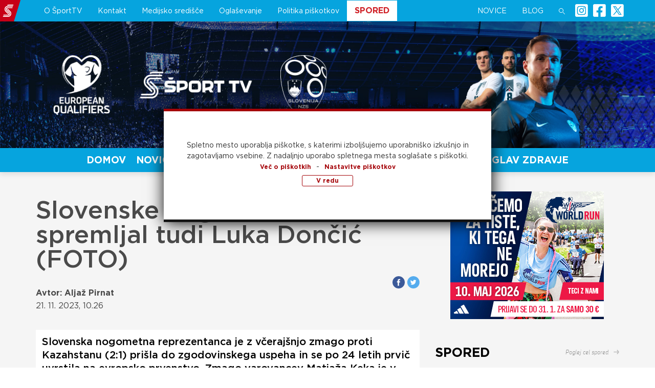

--- FILE ---
content_type: text/html; charset=UTF-8
request_url: https://www.sport-tv.si/slovenske-nogometase-iz-zda-spremljal-tudi-luka-doncic-foto/
body_size: 304617
content:
<!doctype html>
<html lang="sl-SI">
<head>
		<meta charset="utf-8">
	<meta http-equiv="x-ua-compatible" content="ie=edge">
	<meta name="viewport" content="width=device-width, initial-scale=1">
	<title>Slovenske nogometaše iz ZDA spremljal tudi Luka Dončić (FOTO) &#8211; Šport TV</title>
<meta name='robots' content='max-image-preview:large' />
<link rel="alternate" type="application/rss+xml" title="Šport TV &raquo; Slovenske nogometaše iz ZDA spremljal tudi Luka Dončić (FOTO) Vir komentarjev" href="https://www.sport-tv.si/slovenske-nogometase-iz-zda-spremljal-tudi-luka-doncic-foto/feed/" />
<script type="text/javascript">
window._wpemojiSettings = {"baseUrl":"https:\/\/s.w.org\/images\/core\/emoji\/14.0.0\/72x72\/","ext":".png","svgUrl":"https:\/\/s.w.org\/images\/core\/emoji\/14.0.0\/svg\/","svgExt":".svg","source":{"concatemoji":"https:\/\/www.sport-tv.si\/wp-includes\/js\/wp-emoji-release.min.js?ver=6.2.2"}};
/*! This file is auto-generated */
!function(e,a,t){var n,r,o,i=a.createElement("canvas"),p=i.getContext&&i.getContext("2d");function s(e,t){p.clearRect(0,0,i.width,i.height),p.fillText(e,0,0);e=i.toDataURL();return p.clearRect(0,0,i.width,i.height),p.fillText(t,0,0),e===i.toDataURL()}function c(e){var t=a.createElement("script");t.src=e,t.defer=t.type="text/javascript",a.getElementsByTagName("head")[0].appendChild(t)}for(o=Array("flag","emoji"),t.supports={everything:!0,everythingExceptFlag:!0},r=0;r<o.length;r++)t.supports[o[r]]=function(e){if(p&&p.fillText)switch(p.textBaseline="top",p.font="600 32px Arial",e){case"flag":return s("\ud83c\udff3\ufe0f\u200d\u26a7\ufe0f","\ud83c\udff3\ufe0f\u200b\u26a7\ufe0f")?!1:!s("\ud83c\uddfa\ud83c\uddf3","\ud83c\uddfa\u200b\ud83c\uddf3")&&!s("\ud83c\udff4\udb40\udc67\udb40\udc62\udb40\udc65\udb40\udc6e\udb40\udc67\udb40\udc7f","\ud83c\udff4\u200b\udb40\udc67\u200b\udb40\udc62\u200b\udb40\udc65\u200b\udb40\udc6e\u200b\udb40\udc67\u200b\udb40\udc7f");case"emoji":return!s("\ud83e\udef1\ud83c\udffb\u200d\ud83e\udef2\ud83c\udfff","\ud83e\udef1\ud83c\udffb\u200b\ud83e\udef2\ud83c\udfff")}return!1}(o[r]),t.supports.everything=t.supports.everything&&t.supports[o[r]],"flag"!==o[r]&&(t.supports.everythingExceptFlag=t.supports.everythingExceptFlag&&t.supports[o[r]]);t.supports.everythingExceptFlag=t.supports.everythingExceptFlag&&!t.supports.flag,t.DOMReady=!1,t.readyCallback=function(){t.DOMReady=!0},t.supports.everything||(n=function(){t.readyCallback()},a.addEventListener?(a.addEventListener("DOMContentLoaded",n,!1),e.addEventListener("load",n,!1)):(e.attachEvent("onload",n),a.attachEvent("onreadystatechange",function(){"complete"===a.readyState&&t.readyCallback()})),(e=t.source||{}).concatemoji?c(e.concatemoji):e.wpemoji&&e.twemoji&&(c(e.twemoji),c(e.wpemoji)))}(window,document,window._wpemojiSettings);
</script>
<style type="text/css">
img.wp-smiley,
img.emoji {
	display: inline !important;
	border: none !important;
	box-shadow: none !important;
	height: 1em !important;
	width: 1em !important;
	margin: 0 0.07em !important;
	vertical-align: -0.1em !important;
	background: none !important;
	padding: 0 !important;
}
</style>
	<link rel='stylesheet' id='wp-block-library-css' href='https://www.sport-tv.si/wp-includes/css/dist/block-library/style.min.css?ver=6.2.2' type='text/css' media='all' />
<link rel='stylesheet' id='classic-theme-styles-css' href='https://www.sport-tv.si/wp-includes/css/classic-themes.min.css?ver=6.2.2' type='text/css' media='all' />
<style id='global-styles-inline-css' type='text/css'>
body{--wp--preset--color--black: #000000;--wp--preset--color--cyan-bluish-gray: #abb8c3;--wp--preset--color--white: #ffffff;--wp--preset--color--pale-pink: #f78da7;--wp--preset--color--vivid-red: #cf2e2e;--wp--preset--color--luminous-vivid-orange: #ff6900;--wp--preset--color--luminous-vivid-amber: #fcb900;--wp--preset--color--light-green-cyan: #7bdcb5;--wp--preset--color--vivid-green-cyan: #00d084;--wp--preset--color--pale-cyan-blue: #8ed1fc;--wp--preset--color--vivid-cyan-blue: #0693e3;--wp--preset--color--vivid-purple: #9b51e0;--wp--preset--gradient--vivid-cyan-blue-to-vivid-purple: linear-gradient(135deg,rgba(6,147,227,1) 0%,rgb(155,81,224) 100%);--wp--preset--gradient--light-green-cyan-to-vivid-green-cyan: linear-gradient(135deg,rgb(122,220,180) 0%,rgb(0,208,130) 100%);--wp--preset--gradient--luminous-vivid-amber-to-luminous-vivid-orange: linear-gradient(135deg,rgba(252,185,0,1) 0%,rgba(255,105,0,1) 100%);--wp--preset--gradient--luminous-vivid-orange-to-vivid-red: linear-gradient(135deg,rgba(255,105,0,1) 0%,rgb(207,46,46) 100%);--wp--preset--gradient--very-light-gray-to-cyan-bluish-gray: linear-gradient(135deg,rgb(238,238,238) 0%,rgb(169,184,195) 100%);--wp--preset--gradient--cool-to-warm-spectrum: linear-gradient(135deg,rgb(74,234,220) 0%,rgb(151,120,209) 20%,rgb(207,42,186) 40%,rgb(238,44,130) 60%,rgb(251,105,98) 80%,rgb(254,248,76) 100%);--wp--preset--gradient--blush-light-purple: linear-gradient(135deg,rgb(255,206,236) 0%,rgb(152,150,240) 100%);--wp--preset--gradient--blush-bordeaux: linear-gradient(135deg,rgb(254,205,165) 0%,rgb(254,45,45) 50%,rgb(107,0,62) 100%);--wp--preset--gradient--luminous-dusk: linear-gradient(135deg,rgb(255,203,112) 0%,rgb(199,81,192) 50%,rgb(65,88,208) 100%);--wp--preset--gradient--pale-ocean: linear-gradient(135deg,rgb(255,245,203) 0%,rgb(182,227,212) 50%,rgb(51,167,181) 100%);--wp--preset--gradient--electric-grass: linear-gradient(135deg,rgb(202,248,128) 0%,rgb(113,206,126) 100%);--wp--preset--gradient--midnight: linear-gradient(135deg,rgb(2,3,129) 0%,rgb(40,116,252) 100%);--wp--preset--duotone--dark-grayscale: url('#wp-duotone-dark-grayscale');--wp--preset--duotone--grayscale: url('#wp-duotone-grayscale');--wp--preset--duotone--purple-yellow: url('#wp-duotone-purple-yellow');--wp--preset--duotone--blue-red: url('#wp-duotone-blue-red');--wp--preset--duotone--midnight: url('#wp-duotone-midnight');--wp--preset--duotone--magenta-yellow: url('#wp-duotone-magenta-yellow');--wp--preset--duotone--purple-green: url('#wp-duotone-purple-green');--wp--preset--duotone--blue-orange: url('#wp-duotone-blue-orange');--wp--preset--font-size--small: 13px;--wp--preset--font-size--medium: 20px;--wp--preset--font-size--large: 36px;--wp--preset--font-size--x-large: 42px;--wp--preset--spacing--20: 0.44rem;--wp--preset--spacing--30: 0.67rem;--wp--preset--spacing--40: 1rem;--wp--preset--spacing--50: 1.5rem;--wp--preset--spacing--60: 2.25rem;--wp--preset--spacing--70: 3.38rem;--wp--preset--spacing--80: 5.06rem;--wp--preset--shadow--natural: 6px 6px 9px rgba(0, 0, 0, 0.2);--wp--preset--shadow--deep: 12px 12px 50px rgba(0, 0, 0, 0.4);--wp--preset--shadow--sharp: 6px 6px 0px rgba(0, 0, 0, 0.2);--wp--preset--shadow--outlined: 6px 6px 0px -3px rgba(255, 255, 255, 1), 6px 6px rgba(0, 0, 0, 1);--wp--preset--shadow--crisp: 6px 6px 0px rgba(0, 0, 0, 1);}:where(.is-layout-flex){gap: 0.5em;}body .is-layout-flow > .alignleft{float: left;margin-inline-start: 0;margin-inline-end: 2em;}body .is-layout-flow > .alignright{float: right;margin-inline-start: 2em;margin-inline-end: 0;}body .is-layout-flow > .aligncenter{margin-left: auto !important;margin-right: auto !important;}body .is-layout-constrained > .alignleft{float: left;margin-inline-start: 0;margin-inline-end: 2em;}body .is-layout-constrained > .alignright{float: right;margin-inline-start: 2em;margin-inline-end: 0;}body .is-layout-constrained > .aligncenter{margin-left: auto !important;margin-right: auto !important;}body .is-layout-constrained > :where(:not(.alignleft):not(.alignright):not(.alignfull)){max-width: var(--wp--style--global--content-size);margin-left: auto !important;margin-right: auto !important;}body .is-layout-constrained > .alignwide{max-width: var(--wp--style--global--wide-size);}body .is-layout-flex{display: flex;}body .is-layout-flex{flex-wrap: wrap;align-items: center;}body .is-layout-flex > *{margin: 0;}:where(.wp-block-columns.is-layout-flex){gap: 2em;}.has-black-color{color: var(--wp--preset--color--black) !important;}.has-cyan-bluish-gray-color{color: var(--wp--preset--color--cyan-bluish-gray) !important;}.has-white-color{color: var(--wp--preset--color--white) !important;}.has-pale-pink-color{color: var(--wp--preset--color--pale-pink) !important;}.has-vivid-red-color{color: var(--wp--preset--color--vivid-red) !important;}.has-luminous-vivid-orange-color{color: var(--wp--preset--color--luminous-vivid-orange) !important;}.has-luminous-vivid-amber-color{color: var(--wp--preset--color--luminous-vivid-amber) !important;}.has-light-green-cyan-color{color: var(--wp--preset--color--light-green-cyan) !important;}.has-vivid-green-cyan-color{color: var(--wp--preset--color--vivid-green-cyan) !important;}.has-pale-cyan-blue-color{color: var(--wp--preset--color--pale-cyan-blue) !important;}.has-vivid-cyan-blue-color{color: var(--wp--preset--color--vivid-cyan-blue) !important;}.has-vivid-purple-color{color: var(--wp--preset--color--vivid-purple) !important;}.has-black-background-color{background-color: var(--wp--preset--color--black) !important;}.has-cyan-bluish-gray-background-color{background-color: var(--wp--preset--color--cyan-bluish-gray) !important;}.has-white-background-color{background-color: var(--wp--preset--color--white) !important;}.has-pale-pink-background-color{background-color: var(--wp--preset--color--pale-pink) !important;}.has-vivid-red-background-color{background-color: var(--wp--preset--color--vivid-red) !important;}.has-luminous-vivid-orange-background-color{background-color: var(--wp--preset--color--luminous-vivid-orange) !important;}.has-luminous-vivid-amber-background-color{background-color: var(--wp--preset--color--luminous-vivid-amber) !important;}.has-light-green-cyan-background-color{background-color: var(--wp--preset--color--light-green-cyan) !important;}.has-vivid-green-cyan-background-color{background-color: var(--wp--preset--color--vivid-green-cyan) !important;}.has-pale-cyan-blue-background-color{background-color: var(--wp--preset--color--pale-cyan-blue) !important;}.has-vivid-cyan-blue-background-color{background-color: var(--wp--preset--color--vivid-cyan-blue) !important;}.has-vivid-purple-background-color{background-color: var(--wp--preset--color--vivid-purple) !important;}.has-black-border-color{border-color: var(--wp--preset--color--black) !important;}.has-cyan-bluish-gray-border-color{border-color: var(--wp--preset--color--cyan-bluish-gray) !important;}.has-white-border-color{border-color: var(--wp--preset--color--white) !important;}.has-pale-pink-border-color{border-color: var(--wp--preset--color--pale-pink) !important;}.has-vivid-red-border-color{border-color: var(--wp--preset--color--vivid-red) !important;}.has-luminous-vivid-orange-border-color{border-color: var(--wp--preset--color--luminous-vivid-orange) !important;}.has-luminous-vivid-amber-border-color{border-color: var(--wp--preset--color--luminous-vivid-amber) !important;}.has-light-green-cyan-border-color{border-color: var(--wp--preset--color--light-green-cyan) !important;}.has-vivid-green-cyan-border-color{border-color: var(--wp--preset--color--vivid-green-cyan) !important;}.has-pale-cyan-blue-border-color{border-color: var(--wp--preset--color--pale-cyan-blue) !important;}.has-vivid-cyan-blue-border-color{border-color: var(--wp--preset--color--vivid-cyan-blue) !important;}.has-vivid-purple-border-color{border-color: var(--wp--preset--color--vivid-purple) !important;}.has-vivid-cyan-blue-to-vivid-purple-gradient-background{background: var(--wp--preset--gradient--vivid-cyan-blue-to-vivid-purple) !important;}.has-light-green-cyan-to-vivid-green-cyan-gradient-background{background: var(--wp--preset--gradient--light-green-cyan-to-vivid-green-cyan) !important;}.has-luminous-vivid-amber-to-luminous-vivid-orange-gradient-background{background: var(--wp--preset--gradient--luminous-vivid-amber-to-luminous-vivid-orange) !important;}.has-luminous-vivid-orange-to-vivid-red-gradient-background{background: var(--wp--preset--gradient--luminous-vivid-orange-to-vivid-red) !important;}.has-very-light-gray-to-cyan-bluish-gray-gradient-background{background: var(--wp--preset--gradient--very-light-gray-to-cyan-bluish-gray) !important;}.has-cool-to-warm-spectrum-gradient-background{background: var(--wp--preset--gradient--cool-to-warm-spectrum) !important;}.has-blush-light-purple-gradient-background{background: var(--wp--preset--gradient--blush-light-purple) !important;}.has-blush-bordeaux-gradient-background{background: var(--wp--preset--gradient--blush-bordeaux) !important;}.has-luminous-dusk-gradient-background{background: var(--wp--preset--gradient--luminous-dusk) !important;}.has-pale-ocean-gradient-background{background: var(--wp--preset--gradient--pale-ocean) !important;}.has-electric-grass-gradient-background{background: var(--wp--preset--gradient--electric-grass) !important;}.has-midnight-gradient-background{background: var(--wp--preset--gradient--midnight) !important;}.has-small-font-size{font-size: var(--wp--preset--font-size--small) !important;}.has-medium-font-size{font-size: var(--wp--preset--font-size--medium) !important;}.has-large-font-size{font-size: var(--wp--preset--font-size--large) !important;}.has-x-large-font-size{font-size: var(--wp--preset--font-size--x-large) !important;}
.wp-block-navigation a:where(:not(.wp-element-button)){color: inherit;}
:where(.wp-block-columns.is-layout-flex){gap: 2em;}
.wp-block-pullquote{font-size: 1.5em;line-height: 1.6;}
</style>
<link rel='stylesheet' id='contact-form-7-css' href='https://www.sport-tv.si/wp-content/plugins/contact-form-7/includes/css/styles.css?ver=5.7.7' type='text/css' media='all' />
<link rel='stylesheet' id='fonts-gotham-css' href='https://www.sport-tv.si/wp-content/themes/SportTV/assets/fonts-gotham/stylesheet.css?ver=1.0.0' type='text/css' media='1' />
<link rel='stylesheet' id='style-name-css' href='https://www.sport-tv.si/wp-content/themes/SportTV/style.css?ver=6.2.2' type='text/css' media='all' />
<link rel='stylesheet' id='style-pfe-custom-css' href='https://www.sport-tv.si/wp-content/themes/SportTV/pfe-custom/pfe_style.css?ver=2023.01' type='text/css' media='all' />
<link rel='stylesheet' id='style-bm_ads-custom-css' href='https://www.sport-tv.si/wp-content/themes/SportTV/pfe-custom/bm_ads_style.css?ver=2021.23' type='text/css' media='all' />
<link rel='stylesheet' id='font-awesome-5-css' href='https://www.sport-tv.si/wp-content/themes/SportTV/pfe-custom/euro2020/font-awesome-5/css/all.min.css?ver=2021.23' type='text/css' media='all' />
<link rel='stylesheet' id='kk_perfect_scrollbar_css-css' href='https://www.sport-tv.si/wp-content/themes/SportTV/pfe-custom/euro2020/perfect_scrollbar/perfect-scrollbar.css?ver=2021.23' type='text/css' media='all' />
<link rel='stylesheet' id='style_kvali_euro2024-css' href='https://www.sport-tv.si/wp-content/themes/SportTV/pfe-custom/kvali_euro2024/style.css?ver=2023.01' type='text/css' media='all' />
<link rel='stylesheet' id='sage/css-css' href='https://www.sport-tv.si/wp-content/themes/SportTV/dist/styles/main-0268cb4d8f.css' type='text/css' media='all' />
<script type='text/javascript' src='https://www.sport-tv.si/wp-includes/js/jquery/jquery.min.js?ver=3.6.4' id='jquery-core-js'></script>
<script type='text/javascript' src='https://www.sport-tv.si/wp-includes/js/jquery/jquery-migrate.min.js?ver=3.4.0' id='jquery-migrate-js'></script>
<link rel="https://api.w.org/" href="https://www.sport-tv.si/wp-json/" /><link rel="alternate" type="application/json" href="https://www.sport-tv.si/wp-json/wp/v2/posts/209449" /><link rel="EditURI" type="application/rsd+xml" title="RSD" href="https://www.sport-tv.si/xmlrpc.php?rsd" />
<link rel="wlwmanifest" type="application/wlwmanifest+xml" href="https://www.sport-tv.si/wp-includes/wlwmanifest.xml" />
<meta name="generator" content="WordPress 6.2.2" />
<link rel="canonical" href="https://www.sport-tv.si/slovenske-nogometase-iz-zda-spremljal-tudi-luka-doncic-foto/" />
<link rel='shortlink' href='https://www.sport-tv.si/?p=209449' />
<link rel="alternate" type="application/json+oembed" href="https://www.sport-tv.si/wp-json/oembed/1.0/embed?url=https%3A%2F%2Fwww.sport-tv.si%2Fslovenske-nogometase-iz-zda-spremljal-tudi-luka-doncic-foto%2F" />
<link rel="alternate" type="text/xml+oembed" href="https://www.sport-tv.si/wp-json/oembed/1.0/embed?url=https%3A%2F%2Fwww.sport-tv.si%2Fslovenske-nogometase-iz-zda-spremljal-tudi-luka-doncic-foto%2F&#038;format=xml" />
<style type="text/css">.recentcomments a{display:inline !important;padding:0 !important;margin:0 !important;}</style>		<style type="text/css" id="wp-custom-css">
			.spored-list .spored-item .playing-next {display:none;}		</style>
		
	<meta property="og:title" content="Slovenske nogometaše iz ZDA spremljal tudi Luka Dončić (FOTO)" />
	<meta property="og:url" content="https://www.sport-tv.si/slovenske-nogometase-iz-zda-spremljal-tudi-luka-doncic-foto/" />

		<meta property="og:image" content="https://www.sport-tv.si/wp-content/uploads/2023/11/Fiba_LTU-SLO_230907_MS_02.jpg" />
	
	<meta property="og:description" content="Slovenska nogometna reprezentanca je z včerajšnjo zmago proti Kazahstanu (2:1) prišla do zgodovinskega uspeha in se po 24 letih prvič uvrstila na evropsko prvenstvo. Zmago varovancev Matjaža Keka je v Stožicah v živo pospremila več kot 16 tisoč glava množica, za njih pa je iz ZDA navijal tudi slovenski košarkarski zvezdnik Luka Dončić." />

	<!-- Twitter -->
	<meta name="twitter:card" content="summary_large_image" />
	<meta name="twitter:description" content="Slovenska nogometna reprezentanca je z včerajšnjo zmago proti Kazahstanu (2:1) prišla do zgodovinskega uspeha in se po 24 letih prvič uvrstila na evropsko prvenstvo. Zmago varovancev Matjaža Keka je v Stožicah v živo pospremila več kot 16 tisoč glava množica, za njih pa je iz ZDA navijal tudi slovenski košarkarski zvezdnik Luka Dončić." />
	<meta name="twitter:title" content="Slovenske nogometaše iz ZDA spremljal tudi Luka Dončić (FOTO)" />
	<meta name="twitter:image" content="https://www.sport-tv.si/wp-content/uploads/2023/11/Fiba_LTU-SLO_230907_MS_02.jpg" />
	<meta name="twitter:site" content="@SportTVSlovenia">
	<meta name="twitter:creator" content="@SportTVSlovenia">


	

	

	
			<link rel="apple-touch-icon" sizes="57x57" href="https://www.sport-tv.si/wp-content/uploads/2023_logo/favicons/apple-icon-57x57.png?ver=12">
		<link rel="apple-touch-icon" sizes="60x60" href="https://www.sport-tv.si/wp-content/uploads/2023_logo/favicons/apple-icon-60x60.png?ver=12">
		<link rel="apple-touch-icon" sizes="72x72" href="https://www.sport-tv.si/wp-content/uploads/2023_logo/favicons/apple-icon-72x72.png?ver=12">
		<link rel="apple-touch-icon" sizes="76x76" href="https://www.sport-tv.si/wp-content/uploads/2023_logo/favicons/apple-icon-76x76.png?ver=12">
		<link rel="apple-touch-icon" sizes="114x114" href="https://www.sport-tv.si/wp-content/uploads/2023_logo/favicons/apple-icon-114x114.png?ver=12">
		<link rel="apple-touch-icon" sizes="120x120" href="https://www.sport-tv.si/wp-content/uploads/2023_logo/favicons/apple-icon-120x120.png?ver=12">
		<link rel="apple-touch-icon" sizes="144x144" href="https://www.sport-tv.si/wp-content/uploads/2023_logo/favicons/apple-icon-144x144.png?ver=12">
		<link rel="apple-touch-icon" sizes="152x152" href="https://www.sport-tv.si/wp-content/uploads/2023_logo/favicons/apple-icon-152x152.png?ver=12">
		<link rel="apple-touch-icon" sizes="180x180" href="https://www.sport-tv.si/wp-content/uploads/2023_logo/favicons/apple-icon-180x180.png?ver=12">
		<link rel="icon" type="image/png" sizes="192x192"  href="https://www.sport-tv.si/wp-content/uploads/2023_logo/favicons/android-icon-192x192.png?ver=12">
		<link rel="icon" type="image/png" sizes="32x32" href="https://www.sport-tv.si/wp-content/uploads/2023_logo/favicons/favicon-32x32.png?ver=12">
		<link rel="icon" type="image/png" sizes="96x96" href="https://www.sport-tv.si/wp-content/uploads/2023_logo/favicons/favicon-96x96.png?ver=12">
		<link rel="icon" type="image/png" sizes="16x16" href="https://www.sport-tv.si/wp-content/uploads/2023_logo/favicons/favicon-16x16.png?ver=12">
		<link rel="manifest" href="https://www.sport-tv.si/wp-content/themes/SportTV/favicons/manifest.json">
		<meta name="msapplication-TileImage" content="https://www.sport-tv.si/wp-content/uploads/2023_logo/favicons/ms-icon-144x144.png?ver=12">
		   
		<style>
  
	.news-post-small .post-tag a {
		display: inline-block;
	}
  
	.news-post-small .post-content {
		padding: 12px 11px 0 15px !important;
	}
  
	.spored-item.now .playing-now span {
		padding: 1px 0 0 5px;
	}
  
	.table {
		margin: 20px 0;
	}
  
	.table-bordered, .table-bordered>tbody>tr>td, .table-bordered>tbody>tr>th, .table-bordered>tfoot>tr>td, .table-bordered>tfoot>tr>th, .table-bordered>thead>tr>td, .table-bordered>thead>tr>th {
		border: 1px solid rgba(0,0,0, 0.5);
	}
  
	.spored-item .content  {
		padding: 12px;
	}
	
	#spored-tekst .spored-main .spored-main-content .spored-item .content {
		padding: 10px 12px;
	}
  
	@media (min-width: 768px) and (max-width: 991px) {
		#spored-tekst .spored-main .spored-main-content .spored-item .content {
			height: 114px;
		}
		#spored-tekst .spored-main .spored-main-content .spored-item.now .content {
			height: 90px;
		}
	}

	@media (min-width: 992px) and (max-width: 1199px){
		#spored-tekst .spored-main .spored-main-content .spored-item .content {
			height: 85px;
		}
		#spored-tekst .spored-main .spored-main-content .spored-item.now .content {
			height: 85px;
		}
	}
	
	@media (min-width: 1200px) {
		#spored-tekst .spored-main .spored-main-content .spored-item .content {
			height: 65px;
		}
		#spored-tekst .spored-main .spored-main-content .spored-item.now .content {
			height: 70px;
		}
	}
	
	/* Styling za spored-sidebar in tekstovni spored - _spored-item.sccs */
	.spored-item.today .content .rectangle {
		display: inline-block;
		border-radius: 5px;
		background-image: linear-gradient(bottom, #c47d08 50%, #f6a623 50%);
		background-image: -o-linear-gradient(bottom, #c47d08 50%, #f6a623 50%);
		background-image: -moz-linear-gradient(bottom, #c47d08 50%, #f6a623 50%);
		background-image: -webkit-linear-gradient(bottom, #c47d08 50%, #f6a623 50%);
		background-image: -ms-linear-gradient(bottom, #c47d08 50%, #f6a623 50%);
	}
	.spored-item.first .content .rectangle {
		display: inline-block;
		border-radius: 5px;
		background-image: linear-gradient(bottom, #006b97 50%, #00a2e3 50%);
		background-image: -o-linear-gradient(bottom, #006b97 50%, #00a2e3 50%);
		background-image: -moz-linear-gradient(bottom, #006b97 50%, #00a2e3 50%);
		background-image: -webkit-linear-gradient(bottom, #006b97 50%, #00a2e3 50%);
		background-image: -ms-linear-gradient(bottom, #006b97 50%, #00a2e3 50%);
	}
	.spored-item.today .content .rectangle span, .spored-item.first .content .rectangle span {
		padding: 3px 5px;
	}
	.spored-item.today .content .time, .spored-item.first .content .time {
		font-family: "DNP-Bold";
		color: #ffffff;
		font-size: 12px;
		font-size: 0.75rem;
	}
	.spored-item.today .content .text, .spored-item.first .content .text {
		display: block;
		text-transform: uppercase;
		text-align: center;
		font-family: "DNP-Heavy";
		font-size: 8px;
		font-size: 0.5rem;
		color: #ffffff;
	}
	
	/* Styling za header playing now - _header.sccs */
	header .playing-now #switch-playing-now .playing-now-single.live-prenos, header .playing-now #switch-playing-now .playing-now-single.prvic-prenos, header .playing-now #switch-playing-now .playing-now-single.danes-prenos {
		padding-top: 0px;
	}
	header .playing-now #switch-playing-now .playing-now-single.live-prenos .rectangle {
		display: inline-block;
		border-radius: 5px;
		background-image: linear-gradient(bottom, #9e0013 50%, #d02127 50%);
		background-image: -o-linear-gradient(bottom, #9e0013 50%, #d02127 50%);
		background-image: -moz-linear-gradient(bottom, #9e0013 50%, #d02127 50%);
		background-image: -webkit-linear-gradient(bottom, #9e0013 50%, #d02127 50%);
		background-image: -ms-linear-gradient(bottom, #9e0013 50%, #d02127 50%);
	}
	header .playing-now #switch-playing-now .playing-now-single.prvic-prenos .rectangle {
		display: inline-block;
		border-radius: 5px;
		background-image: linear-gradient(bottom, #006b97 50%, #00a2e3 50%);
		background-image: -o-linear-gradient(bottom, #006b97 50%, #00a2e3 50%);
		background-image: -moz-linear-gradient(bottom, #006b97 50%, #00a2e3 50%);
		background-image: -webkit-linear-gradient(bottom, #006b97 50%, #00a2e3 50%);
		background-image: -ms-linear-gradient(bottom, #006b97 50%, #00a2e3 50%);
	}
	header .playing-now #switch-playing-now .playing-now-single.danes-prenos .rectangle {
		display: inline-block;
		border-radius: 5px;
		background-image: linear-gradient(bottom, #c47d08 50%, #f6a623 50%);
		background-image: -o-linear-gradient(bottom, #c47d08 50%, #f6a623 50%);
		background-image: -moz-linear-gradient(bottom, #c47d08 50%, #f6a623 50%);
		background-image: -webkit-linear-gradient(bottom, #c47d08 50%, #f6a623 50%);
		background-image: -ms-linear-gradient(bottom, #c47d08 50%, #f6a623 50%);
	}
	header .playing-now #switch-playing-now .playing-now-single.live-prenos .rectangle .start-time, header .playing-now #switch-playing-now .playing-now-single.prvic-prenos .rectangle .start-time, header .playing-now #switch-playing-now .playing-now-single.danes-prenos .rectangle .start-time {
		display: block;
		font-family: "DNP-Bold";
		color: #ffffff;
		font-size: 12px;
		font-size: 0.75rem;
		padding: 3px 5px;
	}
	header .playing-now #switch-playing-now .playing-now-single.live-prenos .rectangle .text, header .playing-now #switch-playing-now .playing-now-single.danes-prenos .rectangle .text, header .playing-now #switch-playing-now .playing-now-single.prvic-prenos .rectangle .text {
		display: block;
		text-transform: uppercase;
		text-align: center;
		font-family: "DNP-Heavy";
		font-size: 8px;
		font-size: 0.5rem;
		color: #ffffff;
		padding: 3px 5px;
	}
	
	header .playing-now .expand-view .live-prenos .rectangle {
		display: inline-block;
		border-radius: 5px;
		background-image: linear-gradient(bottom, #9e0013 50%, #d02127 50%);
		background-image: -o-linear-gradient(bottom, #9e0013 50%, #d02127 50%);
		background-image: -moz-linear-gradient(bottom, #9e0013 50%, #d02127 50%);
		background-image: -webkit-linear-gradient(bottom, #9e0013 50%, #d02127 50%);
		background-image: -ms-linear-gradient(bottom, #9e0013 50%, #d02127 50%);
	}
	header .playing-now .expand-view .prvic-prenos .rectangle {
		display: inline-block;
		border-radius: 5px;
		background-image: linear-gradient(bottom, #006b97 50%, #00a2e3 50%);
		background-image: -o-linear-gradient(bottom, #006b97 50%, #00a2e3 50%);
		background-image: -moz-linear-gradient(bottom, #006b97 50%, #00a2e3 50%);
		background-image: -webkit-linear-gradient(bottom, #006b97 50%, #00a2e3 50%);
		background-image: -ms-linear-gradient(bottom, #006b97 50%, #00a2e3 50%);
	}
	header .playing-now .expand-view .danes-prenos .rectangle {
		display: inline-block;
		border-radius: 5px;
		background-image: linear-gradient(bottom, #c47d08 50%, #f6a623 50%);
		background-image: -o-linear-gradient(bottom, #c47d08 50%, #f6a623 50%);
		background-image: -moz-linear-gradient(bottom, #c47d08 50%, #f6a623 50%);
		background-image: -webkit-linear-gradient(bottom, #c47d08 50%, #f6a623 50%);
		background-image: -ms-linear-gradient(bottom, #c47d08 50%, #f6a623 50%);
	}
	header .playing-now .expand-view .live-prenos .rectangle .start-time, header .playing-now .expand-view .prvic-prenos .rectangle .start-time, header .playing-now .expand-view .danes-prenos .rectangle .start-time {
		display: block;
		font-family: "DNP-Bold";
		color: #ffffff;
		font-size: 12px;
		font-size: 0.75rem;
		padding: 3px 5px;
	}
	header .playing-now .expand-view .live-prenos .rectangle .text, header .playing-now .expand-view .prvic-prenos .rectangle .text, header .playing-now .expand-view .danes-prenos .rectangle .text {
		display: block;
		text-transform: uppercase;
		text-align: center;
		font-family: "DNP-Heavy";
		font-size: 8px;
		font-size: 0.5rem;
		color: #ffffff;
		padding: 3px 5px;
	}
	
	
	/* Even/odd playing now */
	.spored-item.now {
		background-color: #ffffff;
	}
	.spored-item.odd-spored.now {
		background-color: #efefef;
	}
	
	.spored-date-tabs {
		table-layout: fixed;
	}

	.bg.bg-basic {
		padding-bottom: 20px;
	}
	
	.spored-item .content .time, header .playing-now .start-time {
		font-family: "DNP-Heavy";
	}
	.spored-kanal-content .time {
		font-size: 12px;
		font-size: .8rem;
	}
	
	header .playing-now .logo-small {
		margin-bottom: 2px;
	}
	header #close-mobile-nav {
		font-size: 48px;
	}
	header #mobile-menu-container {
		padding: 0 0 25px;
		padding-left: 23px;
	}
	
	@media (max-width: 991px) {
		.notify-advertise-bar img {
			display: block;
			margin: 0px auto 9px;
		}
		.notify-advertise-bar span {
			padding-left: 0;
			display: block;
			text-align: center;
		}
		.open-subscription {
			margin: 15px auto 3px;
		}
	}

	.posts-navigation {
		text-align: center;
	}

	.posts-navigation h2 {
		display: none;
	}

	.nav-links a {
    height: 40px;
    border-radius: 5px;
    border: none;
    background-color: #d0011b;
    padding: 11px 25px;
    display: inline-block;
    color: #fff;
    /* font-weight: 900; */
    font-family: DNP-Bold;
    text-align: center;
	}

	.nav-links a:hover, .nav-links a:focus, .nav-links a:active {
		background-color: #e9011e;
	}

	.nav-previous, .nav-next {
		display: inline-block;
		margin: 0 10px;
	}

	@media(max-width: 480px) {
		.nav-previous, .nav-next {
			display: block;
			margin: 0;
		}
		.nav-links a {
			display: block;
			width: 100%;
			text-align: center;
			margin: 5px 0;
		}
	}
	/*
	.category-tags a:focus {
		transition: all 0.2s ease;
		background-color: transparent;
		border-color: #979797;
		color: #898989;
	}
*/


	h2.main-caption {
		padding-top: 60px;
    padding-bottom: 10px;
    font-size: 1.25rem;
    line-height: 1.3;
    color: #000;
    margin-top: 10px;
    margin-bottom: 10px;
	}


	h2.main-caption.mb-30 {
		padding-top: 60px;
    padding-bottom: 10px;
    margin: 0;
    margin-top: 10px;
    margin-bottom: 30px;
    font-size: 1.25rem;
    line-height: 1.3;
    color: #000;
	}

	h3.mb-30 {
		margin-bottom: 30px;
		font-size: 1.25rem;
    line-height: 1.3;
    color: #000;
    margin-top: 10px;
   	font-weight: bold;
	}

	h3.logotip-stv-datoteka {
		margin: 0;
		font-size: 1.25rem;
    line-height: 1.3;
    color: #000;
    font-weight: bold;
	}

	h1.big {
		margin: 0;
		font-size: 2.25rem;
    color: #000;
    font-weight: bold;
    line-height: 1.1;
	}

	.spored-item .content h2.title {
		line-height: 1.29;
		font-size: .875rem;
		color: #000;
		vertical-align: middle;
		margin-top: 0;
		margin-bottom: 0;
	}

	.spored-kanal-content h2.title {
		line-height: 1.8;
		font-size: .875rem;
		display: inline-block;
		margin-bottom: 0;
		margin-top: 0;
		vertical-align: middle;
	}

	.col-md-12 h1.big {
			font-size: 2.25rem;
	    color: #000;
	    margin: 45px 0 16px;
	    line-height: 1.1;
	}

	h2.margin {
		margin: 37px 0 16px;
		font-size: 1.5rem;
		color: #000;
	}

	.ads-section {
		margin: 15px 0 45px;
	}

	.container.upper-ads .ads-section {
		margin-bottom: 0;
		margin-top: 45px; /*to je toliko kot ima Spored top margina*/
	}

	.top-ads .ads-section {
		margin: 45px 0 0 0;
	}

	.single-ads .ads-section {
		margin: 30px 0 0 0;
	}

	.video-ads .ads-section {
		margin: 45px 0 45px;
	}

	.novica-content {
		padding-top: 0;
	}

	.video-nagovor h4.main-caption {
		padding-top: 0;
		margin-top: 0;
	}

	.video-vsebina {
		margin: 0; 
	}

	.bottom-ads .ads-section {
		margin: 45px 0 25px 0;
	}

	.bellow-main-news-ad .ads-section {
		margin: 45px 0 15px 0;
	}

	/*popravki glede oglasov v ozadju*/
	header {
    	position: relative;
		z-index: 20;
	}

	footer .bg-1 {
		position: relative;
		z-index: 10;
	}

	footer .bg-2 {
		position: relative;
		z-index: 10;
	}

	footer .bg-3 {
		position: relative;
		z-index: 10;
	}

	.spored-bar {
		z-index: 21;
	}

	body.modal-open {
    	position: absolute !important;
	}

	.logo img {
		margin-left: -69px;
	}

	@media (min-width: 992px) {
		.logo img {
			margin-left: 0;
		}
	}	

	.big-banner {
		height: 340px;
	}


	</style>
	
	
	
	
	
		  
		  
	 
	
			<!-- Analytics without usage of cookies - Google Ads: UA-24874372-1 -->
		<script>
			const cyrb53 = function(str, seed = 0) {
			   let h1 = 0xdeadbeef ^ seed,
				  h2 = 0x41c6ce57 ^ seed;
			   for (let i = 0, ch; i < str.length; i++) {
				  ch = str.charCodeAt(i);
				  h1 = Math.imul(h1 ^ ch, 2654435761); 
				  h2 = Math.imul(h2 ^ ch, 1597334677);
			   }
			   h1 = Math.imul(h1 ^ h1 >>> 16, 2246822507) ^ Math.imul(h2 ^ h2 >>> 13, 3266489909);
			   h2 = Math.imul(h2 ^ h2 >>> 16, 2246822507) ^ Math.imul(h1 ^ h1 >>> 13, 3266489909);
			   return 4294967296 * (2097151 & h2) + (h1 >>> 0);
			};

			let clientIP = "{$_SERVER['REMOTE_ADDR']}";
			let validityInterval = Math.round (new Date() / 1000 / 3600 / 24 / 4);
			let clientIDSource = clientIP + ";" + window.location.host + ";" + navigator.userAgent + ";" + navigator.language + ";" + validityInterval;
			let clientIDHashed = cyrb53(clientIDSource).toString(16);

			(function(i,s,o,g,r,a,m){i['GoogleAnalyticsObject']=r;i[r]=i[r]||function(){
			(i[r].q=i[r].q||[]).push(arguments)},i[r].l=1*new Date();a=s.createElement(o),
			m=s.getElementsByTagName(o)[0];a.async=1;a.src=g;m.parentNode.insertBefore(a,m)
			})(window,document,'script','//www.google-analytics.com/analytics.js','ga');

			ga('create', 'G-001RMMNJRX', {
			   'storage': 'none',
			   'clientId': clientIDHashed
			});
			ga('set', 'dimension4', 'NotSet');
			ga('set', 'dimension5', 'NotSet');
			ga('set', 'dimension6', 'NotSet');
			ga('set', 'dimension7', 'NotSet');
			ga('set', 'dimension8', 'NotSet');
			ga('set', 'dimension9', 'NotSet');
			ga('set', 'dimension10', 'NotSet');
			ga('set', 'dimension11', 'NotSet');
			ga('set', 'dimension12', 'NotSet');
			ga('set', 'dimension13', 'NotSet');
			ga('set', 'dimension14', 'NotSet');
			ga('set', 'dimension15', 'NotSet');
			ga('send', 'pageview');
		</script>
		<!-- End Analytics without usage of cookies  - Google Ads: UA-24874372-1 -->
		
	
	
</head>
	<body class="post-template-default single single-post postid-209449 single-format-standard slovenske-nogometase-iz-zda-spremljal-tudi-luka-doncic-foto sidebar-primary logo_update2023 kvali_euro2024">
		<div id="insert_ad_placeholder_BSv9ngWs" class="insert_bm_ads_container">    
	<ins class="hidden insert_bm_ad" data-zone_id="BSv9ngWs" data-random_id=8></ins>	
</div>		
		<header>
<div id="pfe_header_line_one" class="bg bg-1">
    <div class="container">
        <nav class="navbar navbar-default navbar_collapse_md">
            <div class="row">
                <!-- Brand and toggle get grouped for better mobile display -->
                <div class="navbar-header">
                    <button type="button" class="navbar-toggle collapsed" data-toggle="collapse"
                        data-target="#navigation_collapse_line_one" aria-expanded="false">                        
                        <span class="icon-bar"></span>
                        <span class="icon-bar"></span>
                        <span class="icon-bar"></span>
                    </button>  
                    <div id="custom_logo" class="pull-left hidden">
                        <a href="https://www.sport-tv.si">
                            <img class="mobile_logo" src="https://www.sport-tv.si/wp-content/uploads/sport-tv-logo-mobile.png" alt="">
                        </a>
                    </div>
                    <div id="socials_mobile" class="pull-right visible-xs visible-sm hidden">
                        <ul class="list-inline">   
                            <li>
                                <a href="https://www.instagram.com/sporttvslovenia/" target="_blank">
                                    <img src="https://www.sport-tv.si/wp-content/uploads/instagram.png" alt="instagram.png">                                    
                                </a>
                            </li>
                            <li>
                                <a href="https://www.facebook.com/SportTVSlovenia" target="_blank">
                                    <img src="https://www.sport-tv.si/wp-content/uploads/facebook.png" alt="facebook.png">
                                </a>
                            </li>
                            <li style="padding-right: 0;">
                                <a href="https://twitter.com/SportTVSlovenia" target="_blank">
                                    <img src="https://www.sport-tv.si/wp-content/uploads/twitter.png" alt="twitter.png">
                                </a>
                            </li>
							<li class="hidden-md hidden-lg" style="padding-left: 5px; padding-right: 0;">
                                <a href="https://www.sport-tv.si">								
                                    <img src="https://www.sport-tv.si/wp-content/uploads/2023_logo/sport_tv_favicon_white.png" alt="sport-tv_icon_web.png">
                                </a>
                            </li>
                        </ul>
                    </div>                  
                </div>

                <!-- Collect the nav links, forms, and other content for toggling -->
                <div class="collapse navbar-collapse" id="navigation_collapse_line_one">
                    <ul class="nav navbar-nav">
						<li class="first_navbar_item_xs hidden-md hidden-lg"><a href="https://www.sport-tv.si" title="ŠportTV">Šport TV spletna stran</a></li>
                        <li class="first_navbar_item"><a href="https://www.sport-tv.si/o-sporttv" title="O ŠportTV">O ŠportTV</a></li>
                        <li><a href="https://www.sport-tv.si/kontakt" title="Kontakt">Kontakt</a></li>
                        <li><a href="https://www.sport-tv.si/medijsko-sredisce" title="Medijsko središče">Medijsko središče</a></li>
                        <li><a href="https://www.sport-tv.si/oglasevanje" title="Marketing">Oglaševanje</a></li>
                        <li><a href="https://www.sport-tv.si/politika-piskotkov/" title="Politika piškotkov">Politika piškotkov</a></li>
                        <li class="pfe_header_spored"><a href="https://www.sport-tv.si/tekstovni-spored">Spored</a></li>                                                                
                    </ul>                    
                    <ul class="nav navbar-nav navbar-right">                     
                        <li><a href="https://www.sport-tv.si/novice" style="text-transform:uppercase;font-family:'Gotham';">Novice</a></li>   
                        <li><a href="https://www.sport-tv.si/novice/?category=blog" style="text-transform:uppercase;font-family:'Gotham';">Blog</a></li> 
                        <div class="kk_custom_search hidden visible-xs visible-sm">
                            <div class="search">
                                <form action="/" method="GET">
                                    <input class="search-input search-input-red" type="text" placeholder="Išči" name="s">
                                    <button class="search-submit search-submit-red" type="submit"><img src="https://www.sport-tv.si/wp-content/themes/SportTV/icons/search.svg" alt="iskanje ikona, search"></button>

                                </form>
                            </div>  
						</div>  
                        <li id="kk_custom_search_dropdown" class="dropdown hidden-xs hidden-sm">
                            <a href="#" class="dropdown-toggle" data-toggle="dropdown" role="button" aria-haspopup="true" aria-expanded="false">
                                <img src="https://www.sport-tv.si/wp-content/themes/SportTV/icons/search.svg" alt="iskanje ikona, search">
                                <!--<span class="caret"></span>-->
                            </a>
                            <ul id="kk_custom_search_dropdown_menu" class="dropdown-menu">
                                <div class="search">
                                    <form action="/" method="GET">
                                        <input class="search-input search-input-red" type="text" placeholder="Išči" name="s">
                                        <button class="search-submit search-submit-red" type="submit"><img src="https://www.sport-tv.si/wp-content/themes/SportTV/icons/search.svg" alt="iskanje ikona, search"></button>
                                    </form>
                                </div>
                            </ul>
                        </li>
                        <li class="hidden-xs hidden-sm socials_icons">
                            <a href="https://www.instagram.com/sporttvslovenia/" target="_blank">
                                <img src="https://www.sport-tv.si/wp-content/uploads/instagram.png" alt="instagram.png">                                    
                            </a>
                        </li>
                        <li class="hidden-xs hidden-sm socials_icons">
                            <a href="https://www.facebook.com/SportTVSlovenia" target="_blank">
                                <img src="https://www.sport-tv.si/wp-content/uploads/facebook.png" alt="facebook.png">
                            </a>
                        </li>
                        <li class="hidden-xs hidden-sm socials_icons" style="padding-right: 0;">
                            <a href="https://twitter.com/SportTVSlovenia" target="_blank">
                                <img src="https://www.sport-tv.si/wp-content/uploads/twitter.png" alt="twitter.png">
                            </a>
                        </li>                                              
                    </ul>
                </div><!-- /.navbar-collapse -->                
            </div><!-- /.container-fluid -->
        </nav>
    </div>    
</div>

<div id="kk_header_line_two" class="">
    <div class="container">
		<div id="kk_kvali_euro2024_container_mobile" class="visible-xs visible-sm hidden">
			<a href="https://www.sport-tv.si/kvalifikacije-euro-2024/">     							
				<img  src="https://www.sport-tv.si/wp-content/themes/SportTV/pfe-custom/kvali_euro2024/images/naslovnica_mobile.png" alt="kvali_euro2024_logo.png">                
			</a>
		</div>
		<div id="kk_kvali_euro2024_container" class="hidden-xs hidden-sm">
			<a href="https://www.sport-tv.si/kvalifikacije-euro-2024/">     			
				<img  src="https://www.sport-tv.si/wp-content/themes/SportTV/pfe-custom/kvali_euro2024/images/naslovnica_hd.png" alt="kvali_euro2024_logo.png">                				
			</a>
		</div>			
    </div>
</div>



</div>
</div>

<!-- Main Menu -->

	<div id="kk_header_line_three">
		<div id="kk_main_menu_owl_carausel" class="owl-carousel owl-theme">
			<div class="item kk_owl_carausel_item">
				<a href="https://www.sport-tv.si/kvalifikacije-euro-2024/">Domov</a>
			</div>    
			<div class="item kk_owl_carausel_item">
				<a href="https://www.sport-tv.si/novice/?category=kvalifikacije-euro-2024">
					Novice
				</a>
			</div>
			<div class="item kk_owl_carausel_item">
				<a href="https://www.sport-tv.si/tag/kvalifikacije-euro-2024/">
					Video
				</a>
			</div>
			<div class="item kk_owl_carausel_item">
				<a href="https://www.sport-tv.si/kvalifikacije-euro-2024/skupina-h/">Skupina H</a>
			</div>
			<!--<div class="item kk_owl_carausel_item">
				<a href="https://www.sport-tv.si/kvalifikacije-euro-2024/">Rezultati</a>
			</div>--> 
			<div class="item kk_owl_carausel_item">
				<a href="https://www.sport-tv.si/kvalifikacije-euro-2024/euro-2024/">EURO 2024</a>
			</div>	
            <div class="item kk_owl_carausel_item">            
				<a href="https://www.sport-tv.si/tag/sodniski-koticek/">
					Sodniški kotiček
				</a>
			</div>		     		
            <div class="item kk_owl_carausel_item">            
				<a href="https://www.sport-tv.si/tag/triglav-zdravje/">
					Triglav zdravje
				</a>
			</div>		     		
		</div>
	</div>
	
</header>
<div id="background_zone_YJ2QLMv9x_xxl"></div>
<div id="background_zone_YJ2QLMv9x_xl"></div>
<div id="insert_ad_placeholder_YJ2QLMv9x" class="hidden text-center">    
	<ins class="insert_bm_ad" data-zone_id="YJ2QLMv9x" data-random_id=72></ins>	
</div><div id="bm_ads_info" style="background: #00ff00;">
    <div id="bm_ads_page_type">single</div>
    <div id="bm_ads_category_slug"></div>
	<div id="bm_ads_categories">[2759]</div>
    <div id="bm_ads_post_id">209449</div>
</div>
<div id="sporttv_default_website" class="visible-md visible-lg">
    <a href="https://www.sport-tv.si">			
        <img src="https://www.sport-tv.si/wp-content/themes/SportTV/pfe-custom/kvali_euro2024/images/stv_logo_navigation_mini.png" alt="sport_tv_logo_navigation_mini.png">
    </a>
</div>		<div class="content">
		<main class="main">        
			
<div class="bg bg-basic">
	<div class="big-banner" >

		<div class="banner-wrapper">
			<div class="container">
				<div class="row">
					<div class="banner-content">

						<div class="clearfix"></div>

					</div>
				</div>
			</div>
		</div>
	</div>
	<div class="container">

		<div class="novica-content">
			<div class="row">				
				<div class="col-md-8">
					<h1 class="title">Slovenske nogometaše iz ZDA spremljal tudi Luka Dončić (FOTO)</h1>
										<div class="info">
						<div class="pull-left">
							<p class="avtor"><strong>Avtor: Aljaž Pirnat</strong>
							<br>							 
							21. 11. 2023, 10.26							</p>							
						</div>
												<div class="pull-right">
							<div class="social-links">
								<a href="https://www.facebook.com/sharer/sharer.php?u=https://www.sport-tv.si/slovenske-nogometase-iz-zda-spremljal-tudi-luka-doncic-foto/" target="_blank"><img src="https://www.sport-tv.si/wp-content/themes/SportTV/icons/facebook-round.svg"></a>
								<a href="http://twitter.com/share" target="_blank"><img src="https://www.sport-tv.si/wp-content/themes/SportTV/icons/twitter-round.svg"></a>
								<!--<a href="#"><img src="https://www.sport-tv.si/wp-content/themes/SportTV/icons/google-round.svg"></a>-->
								<!--<a href="#"><img src="https://www.sport-tv.si/wp-content/themes/SportTV/icons/youtube-round.svg"></a>-->
							</div>
						</div>
						<div class="clearfix"></div>
					</div>

					<div class="white_bg_content">
						<h2 class="main-caption mb-30">
							Slovenska nogometna reprezentanca je z včerajšnjo zmago proti Kazahstanu (2:1) prišla do zgodovinskega uspeha in se po 24 letih prvič uvrstila na evropsko prvenstvo. Zmago varovancev Matjaža Keka je v Stožicah v živo pospremila več kot 16 tisoč glava množica, za njih pa je iz ZDA navijal tudi slovenski košarkarski zvezdnik Luka Dončić.						</h2>
						<div class="feature-image">
							<img width="1200" height="797" src="https://www.sport-tv.si/wp-content/uploads/2023/11/Fiba_LTU-SLO_230907_MS_02.jpg" class="attachment-header-image size-header-image wp-post-image" alt="" decoding="async" srcset="https://www.sport-tv.si/wp-content/uploads/2023/11/Fiba_LTU-SLO_230907_MS_02.jpg 1200w, https://www.sport-tv.si/wp-content/uploads/2023/11/Fiba_LTU-SLO_230907_MS_02-300x199.jpg 300w, https://www.sport-tv.si/wp-content/uploads/2023/11/Fiba_LTU-SLO_230907_MS_02-1024x680.jpg 1024w, https://www.sport-tv.si/wp-content/uploads/2023/11/Fiba_LTU-SLO_230907_MS_02-768x510.jpg 768w" sizes="(max-width: 1200px) 100vw, 1200px" />						</div>
												
						
						<div id="insert_ad_placeholder_vJJxXNBh" class="text-center insert_bm_ads_container">    
	<ins class="hidden insert_bm_ad" data-zone_id="vJJxXNBh" data-random_id=25></ins>	
</div>						<div class="clearfix"></div>

						<p>Ponedeljek, 20. november 2023, bo za vekomaj z veliko začetnico zapisan v slovensko nogometno zgodovino. Gre namreč za dan, ko se je slovenski nogometni reprezentanci, po EURU 2000 in svetovnih prvenstvih 2002 in 2010, četrtič v zgodovini uspelo prebiti na katerega izmed velikih turnirjev.</p>
<p>Za fante, ki so ponosno nosili dres s Triglavom na prsih, je bodisi v živo v razprodanih Stožicah bodisi pred televizijskim sprejemnikom doma ali nekje zunaj navijala cela Slovenija. Med drugim je za njih stiskal pesti tudi košarkar Dallas Mavericksov Luka Dončić, ki je na svojem Instagram profilu pred začetkom srečanja zapisal <strong>&#8220;Gremo!!&#8221;.</strong></p>
<p><img decoding="async" loading="lazy" class="alignnone size-full wp-image-209453" src="https://www.sport-tv.si/wp-content/uploads/2023/11/doncicstory.jpg" alt="" width="777" height="916" srcset="https://www.sport-tv.si/wp-content/uploads/2023/11/doncicstory.jpg 777w, https://www.sport-tv.si/wp-content/uploads/2023/11/doncicstory-254x300.jpg 254w, https://www.sport-tv.si/wp-content/uploads/2023/11/doncicstory-768x905.jpg 768w" sizes="(max-width: 777px) 100vw, 777px" /></p>
<p>Foto: Instagram/lukadoncic</p>
<p>Po zaključku tekme pa je 24-letni košarkarski virtuoz preko družbenega omrežja X nogometašem še čestital za zmago in ob tem zapisal <strong>&#8220;BRAVO!!!&#8221;</strong>.</p>
<div class="alert alert-cookies social_media_forbidden_div">
				<img decoding="async" src="https://www.sport-tv.si/wp-content/uploads/ban.png" class="social_cookies_ban_image"><br />
					Za prikaz vsebin z družabnih omrežij morate omogočiti piškotke družabnih omrežij (Twitter, Facebook, Youtube, &#8230;). S potrditvijo se strinjate z uporabo piškotkov za družabna omrežja.<br />
				<button class="btn btn-xs btn-cookies btn-block btn_activate_social_media_cookies">Potrdi</button> <span>Več o <a href="https://www.sport-tv.si/politika-piskotkov" target="_blank">nastavitvah piškotkov</a>.</span></div>
</blockquote>
<p>Foto: Sportida.com</p>
						
						<style>							
							.kk_sorodne_novice_title {
								font-size: 19px;
								font-weight: 700;								
								border-radius: 0;																
								font-family: 'Gotham';																
								border-bottom: 8px solid #d02127;
							}
							.kk_sorodne_novice_title span {
								background-color: #d02127;
								text-transform: uppercase;
								color: #fff;
								padding: 5px 13px;				
								display: inline-block;
    							margin-bottom: -8px;				
							}
							.kk_sorodne_novice_item_img_container {
								width: 30%;
								position: relative;
								float: left;
								min-height: 1px; 
							}
							.kk_sorodne_novice_item_content {
								width: 70%;
								position: relative;
								float: left;
								min-height: 1px;
								padding-left: 15px;
							}
							.kk_sorodne_novice_item {
								padding: 5px;
								border: 1px solid #d02127;
								float: left;
								margin-top: -1px;
								width: 100%;
							}
							.kk_sorodne_novice_item_content_title {
								overflow: hidden;
								text-overflow: ellipsis;
								white-space: initial;
								display: -webkit-box;
								-webkit-line-clamp: 3;
								-webkit-box-orient: vertical;
								max-height: 74px;
								font-size: 16px;
								font-weight: 700;
								color: #565759;
								font-family: "Gotham";
								margin: 0;
								text-align: left;
								height: 74px;
							}
							.kk_sorodne_novice_container {
								float: left;
								width: 100%;
								position: relative;
								margin-bottom: 15px;
							}
							.kk_sorodne_novice_item_image {
								height: 100px;
								width: 100%;
								background-size: cover;
								background-position: center;
							}
							.kk_euro2020 .kk_sorodne_novice_title { 
								border-bottom: 8px solid #4bbecf;
							}
							.kk_euro2020 .kk_sorodne_novice_title span { 
								background-color: #4bbecf;
							}
							.kk_euro2020 .kk_sorodne_novice_item {
								border-color: #4bbecf;
							}
							.kvali_euro2024 .kk_sorodne_novice_title { 
								border-bottom: 8px solid #06a4de;
							}
							.kvali_euro2024 .kk_sorodne_novice_title span { 
								background-color: #06a4de;
							}
							.kvali_euro2024 .kk_sorodne_novice_item {
								border-color: #06a4de;
							}
							
							
							
						</style>
						
						
						<div class="clearfix"></div><!-- za lep zaključek novice -->
					</div>

					<div class="clearfix"></div>
					<div id="insert_ad_placeholder_MTmn32qM" class="text-center insert_bm_ads_container">    
	<ins class="hidden insert_bm_ad" data-zone_id="MTmn32qM" data-random_id=58></ins>	
</div>					<div class="clearfix"></div>

					<!-- NEW Recommended post -->
					<div class="bg bg-basic">
						<div class="content_sectoin_part">
							<div id="sorodno-cateory" class="new_container">
								<div class="row">
									<div class="col-lg-12">
										<div class="widget_sidebar_post">
											<div class="sidebar_post_sec">
												<div class="title" style="background-image: url(https://www.sport-tv.si/wp-content/uploads/2018/10/correct.png);">
													<h3>Preberite še</h3>
												</div>
											</div>    
										</div>
									</div>
								</div>
								<div class="row">
									<div class="category_blog">

										
										
										<!-- the loop -->
																				<div class="col-md-4 col-sm-4 mb-30">
											<div class="news-post-small">
	<div class="head">
		<a href="https://www.sport-tv.si/ne-bo-jih-enostavno-premagati/"><div class="post-image pull-left" style="background-image: url('https://www.sport-tv.si/wp-content/uploads/2026/01/26010644536959-scaled.jpg');"></div></a>
		<div class="post-content">
			<div class="pull-left">
				<div class="post-tag">
													<a href="/novice/?category=bundesliga-2021-22">Bundesliga</a>
	            				</div>
			</div>
			<div class="clearfix"></div>
			<a href="https://www.sport-tv.si/ne-bo-jih-enostavno-premagati/" class="post-title">”Ne bo jih enostavno premagati”</a>
			<div class="pfe_post_footer">
			  					<span>danes, 10:33</span>				
			</div>
		</div>		
		<div class="clearfix"></div>
	</div>	
	<div class="clearfix"></div>
	<div class="tail">
		<div class="post-date pull-left">
			<span>18. januarja, 2026</span>
		</div>
		<div class="post-social pull-right">
			<div class="post-comments">
				<a href="https://www.sport-tv.si/ne-bo-jih-enostavno-premagati/#respond">
					0					<img src="https://www.sport-tv.si/wp-content/themes/SportTV/icons/comment-icon.svg">
				</a>
			</div>
			<!--<div class="post-hearts">
				<a href="#">
				346
				<img src="https://www.sport-tv.si/wp-content/themes/SportTV/icons/heart-icon.svg">
				</a>
			</div>-->
		</div>
		<div class="clearfix"></div>
	</div>
	<div class="clearfix"></div>
</div>
										</div>
																				<div class="col-md-4 col-sm-4 mb-30">
											<div class="news-post-small">
	<div class="head">
		<a href="https://www.sport-tv.si/bodo-celjani-se-drugic-v-manj-kot-mesecu-dni-zasluzili-rekordno-odskodnino/"><div class="post-image pull-left" style="background-image: url('https://www.sport-tv.si/wp-content/uploads/2026/01/684_celje_priprave_260115_LV.jpg');"></div></a>
		<div class="post-content">
			<div class="pull-left">
				<div class="post-tag">
													<a href="/novice/?category=prva-liga">Prva liga</a>
	            				</div>
			</div>
			<div class="clearfix"></div>
			<a href="https://www.sport-tv.si/bodo-celjani-se-drugic-v-manj-kot-mesecu-dni-zasluzili-rekordno-odskodnino/" class="post-title">Bodo Celjani še drugič v manj kot mesecu dni zaslužili rekordno odškodnino?</a>
			<div class="pfe_post_footer">
			  					<span>danes, 09:58</span>				
			</div>
		</div>		
		<div class="clearfix"></div>
	</div>	
	<div class="clearfix"></div>
	<div class="tail">
		<div class="post-date pull-left">
			<span>18. januarja, 2026</span>
		</div>
		<div class="post-social pull-right">
			<div class="post-comments">
				<a href="https://www.sport-tv.si/bodo-celjani-se-drugic-v-manj-kot-mesecu-dni-zasluzili-rekordno-odskodnino/#respond">
					0					<img src="https://www.sport-tv.si/wp-content/themes/SportTV/icons/comment-icon.svg">
				</a>
			</div>
			<!--<div class="post-hearts">
				<a href="#">
				346
				<img src="https://www.sport-tv.si/wp-content/themes/SportTV/icons/heart-icon.svg">
				</a>
			</div>-->
		</div>
		<div class="clearfix"></div>
	</div>
	<div class="clearfix"></div>
</div>
										</div>
																				<div class="col-md-4 col-sm-4 mb-30">
											<div class="news-post-small">
	<div class="head">
		<a href="https://www.sport-tv.si/video-kampl-s-solzami-v-oceh-koncal-kariero-navijacem-podaril-kar-4444-litrov-piva/"><div class="post-image pull-left" style="background-image: url('https://www.sport-tv.si/wp-content/uploads/2026/01/Screenshot-2026-01-18-at-09.30.32.jpg');"></div></a>
		<div class="post-content">
			<div class="pull-left">
				<div class="post-tag">
													<a href="/novice/?category=bundesliga-2021-22">Bundesliga</a>
	            				</div>
			</div>
			<div class="clearfix"></div>
			<a href="https://www.sport-tv.si/video-kampl-s-solzami-v-oceh-koncal-kariero-navijacem-podaril-kar-4444-litrov-piva/" class="post-title">VIDEO: Kampl s solzami v očeh končal kariero, navijačem podaril kar 4444 litrov piva</a>
			<div class="pfe_post_footer">
			  					<span>danes, 09:32</span>				
			</div>
		</div>		
		<div class="clearfix"></div>
	</div>	
	<div class="clearfix"></div>
	<div class="tail">
		<div class="post-date pull-left">
			<span>18. januarja, 2026</span>
		</div>
		<div class="post-social pull-right">
			<div class="post-comments">
				<a href="https://www.sport-tv.si/video-kampl-s-solzami-v-oceh-koncal-kariero-navijacem-podaril-kar-4444-litrov-piva/#respond">
					0					<img src="https://www.sport-tv.si/wp-content/themes/SportTV/icons/comment-icon.svg">
				</a>
			</div>
			<!--<div class="post-hearts">
				<a href="#">
				346
				<img src="https://www.sport-tv.si/wp-content/themes/SportTV/icons/heart-icon.svg">
				</a>
			</div>-->
		</div>
		<div class="clearfix"></div>
	</div>
	<div class="clearfix"></div>
</div>
										</div>
																				<div class="col-md-4 col-sm-4 mb-30">
											<div class="news-post-small">
	<div class="head">
		<a href="https://www.sport-tv.si/masic-po-21-zvezdici-olimpije-nas-cilj-je-bil-jasen-video/"><div class="post-image pull-left" style="background-image: url('https://www.sport-tv.si/wp-content/uploads/2026/01/Screenshot-2026-01-18-at-09.17.00.jpg');"></div></a>
		<div class="post-content">
			<div class="pull-left">
				<div class="post-tag">
													<a href="/novice/?category=hokej">Hokej</a>
	            				</div>
			</div>
			<div class="clearfix"></div>
			<a href="https://www.sport-tv.si/masic-po-21-zvezdici-olimpije-nas-cilj-je-bil-jasen-video/" class="post-title">Mašič po 21. zvezdici Olimpije: ”Naš cilj je bil jasen” (VIDEO)</a>
			<div class="pfe_post_footer">
			  					<span>danes, 09:17</span>				
			</div>
		</div>		
		<div class="clearfix"></div>
	</div>	
	<div class="clearfix"></div>
	<div class="tail">
		<div class="post-date pull-left">
			<span>18. januarja, 2026</span>
		</div>
		<div class="post-social pull-right">
			<div class="post-comments">
				<a href="https://www.sport-tv.si/masic-po-21-zvezdici-olimpije-nas-cilj-je-bil-jasen-video/#respond">
					0					<img src="https://www.sport-tv.si/wp-content/themes/SportTV/icons/comment-icon.svg">
				</a>
			</div>
			<!--<div class="post-hearts">
				<a href="#">
				346
				<img src="https://www.sport-tv.si/wp-content/themes/SportTV/icons/heart-icon.svg">
				</a>
			</div>-->
		</div>
		<div class="clearfix"></div>
	</div>
	<div class="clearfix"></div>
</div>
										</div>
																				<div class="col-md-4 col-sm-4 mb-30">
											<div class="news-post-small">
	<div class="head">
		<a href="https://www.sport-tv.si/nov-poraz-brez-doncica-poglablja-krizo-jj-reddick-ze-pred-tekmo-o-poskodbi-prvega-zvezdnika/"><div class="post-image pull-left" style="background-image: url('https://www.sport-tv.si/wp-content/uploads/2026/01/25100023331512-1-scaled.jpg');"></div></a>
		<div class="post-content">
			<div class="pull-left">
				<div class="post-tag">
													<a href="/novice/?category=kosarka">Košarka</a>
	            				</div>
			</div>
			<div class="clearfix"></div>
			<a href="https://www.sport-tv.si/nov-poraz-brez-doncica-poglablja-krizo-jj-reddick-ze-pred-tekmo-o-poskodbi-prvega-zvezdnika/" class="post-title">Nov poraz brez Dončića poglablja krizo, JJ Reddick že pred tekmo o poškodbi prvega zvezdnika</a>
			<div class="pfe_post_footer">
			  					<span>danes, 08:53</span>				
			</div>
		</div>		
		<div class="clearfix"></div>
	</div>	
	<div class="clearfix"></div>
	<div class="tail">
		<div class="post-date pull-left">
			<span>18. januarja, 2026</span>
		</div>
		<div class="post-social pull-right">
			<div class="post-comments">
				<a href="https://www.sport-tv.si/nov-poraz-brez-doncica-poglablja-krizo-jj-reddick-ze-pred-tekmo-o-poskodbi-prvega-zvezdnika/#respond">
					0					<img src="https://www.sport-tv.si/wp-content/themes/SportTV/icons/comment-icon.svg">
				</a>
			</div>
			<!--<div class="post-hearts">
				<a href="#">
				346
				<img src="https://www.sport-tv.si/wp-content/themes/SportTV/icons/heart-icon.svg">
				</a>
			</div>-->
		</div>
		<div class="clearfix"></div>
	</div>
	<div class="clearfix"></div>
</div>
										</div>
																				<div class="col-md-4 col-sm-4 mb-30">
											<div class="news-post-small">
	<div class="head">
		<a href="https://www.sport-tv.si/video-kralji-se-drugic-zapored-klonili-v-podaljsku-proti-anaheimu-kopitar-se-vedno-odsoten/"><div class="post-image pull-left" style="background-image: url('https://www.sport-tv.si/wp-content/uploads/2026/01/Screenshot-2026-01-18-at-08.43.29.jpg');"></div></a>
		<div class="post-content">
			<div class="pull-left">
				<div class="post-tag">
													<a href="/novice/?category=hokej">Hokej</a>
	            				</div>
			</div>
			<div class="clearfix"></div>
			<a href="https://www.sport-tv.si/video-kralji-se-drugic-zapored-klonili-v-podaljsku-proti-anaheimu-kopitar-se-vedno-odsoten/" class="post-title">VIDEO: Kralji še drugič zapored klonili v podaljšku proti Anaheimu, Kopitar še vedno odsoten</a>
			<div class="pfe_post_footer">
			  					<span>danes, 08:44</span>				
			</div>
		</div>		
		<div class="clearfix"></div>
	</div>	
	<div class="clearfix"></div>
	<div class="tail">
		<div class="post-date pull-left">
			<span>18. januarja, 2026</span>
		</div>
		<div class="post-social pull-right">
			<div class="post-comments">
				<a href="https://www.sport-tv.si/video-kralji-se-drugic-zapored-klonili-v-podaljsku-proti-anaheimu-kopitar-se-vedno-odsoten/#respond">
					0					<img src="https://www.sport-tv.si/wp-content/themes/SportTV/icons/comment-icon.svg">
				</a>
			</div>
			<!--<div class="post-hearts">
				<a href="#">
				346
				<img src="https://www.sport-tv.si/wp-content/themes/SportTV/icons/heart-icon.svg">
				</a>
			</div>-->
		</div>
		<div class="clearfix"></div>
	</div>
	<div class="clearfix"></div>
</div>
										</div>
																				<!-- end of the loop -->

										
										   
									</div>
									<!--<div class="col-lg-12 no-pad">

									</div>-->
								</div>
							</div>
							<div id="insert_ad_placeholder_79oDYzHH" class="text-center insert_bm_ads_container">    
	<ins class="hidden insert_bm_ad" data-zone_id="79oDYzHH" data-random_id=94></ins>	
</div>						</div>
					</div>
					


				</div>

				<div class="col-md-4">
					<div id="insert_ad_placeholder_uFY34cqY" class="text-center insert_bm_ads_container">    
	<ins class="hidden insert_bm_ad" data-zone_id="uFY34cqY" data-random_id=84></ins>	
</div>

<div id="score-ref-bar">
	<style>
	body.logo_update2023 .spored-content>.jspContainer>.jspVerticalBar {
		display: none;
	}
</style>
<div class="spored-bar hidden-sm hidden-xs" style="position: relative;">
	<a href="https://www.sport-tv.si/tekstovni-spored" style="position:absolute; width:100%; top: 0; bottom: 0; z-index:3000; cursor:pointer;"></a>
	<div class="head">
		<div class="pull-left">
			<h2 class="big">Spored</h2>
		</div>
		<div class="pull-right">
			<a class="show-all-link" href="/tekstovni-spored">Poglej cel spored<img class="arrow-icon" src="https://www.sport-tv.si/wp-content/themes/SportTV/icons/cloud-right-path.svg"></a>	
		</div>
		<div class="clearfix"></div>
	</div>
	<div class="tail">
		<div class="top">
			<div class="pull-left"><a id="spored-bar-date-prev" class="button" href="javascript:void(0);"><img class="arrow-dropdown" src="https://www.sport-tv.si/wp-content/themes/SportTV/icons/white-left-path.svg"></a></div>
			<div class="pull-right"><a id="spored-bar-date-next" class="button" href="javascript:void(0);"><img class="arrow-dropdown" src="https://www.sport-tv.si/wp-content/themes/SportTV/icons/white-right-path.svg"></a></div>
			<div class="date-text"><span id="spored-bar-date-text">Danes, 18.01.2026</span></div>
			<div class="clearfix"></div>
		</div>
		<div class="bottom new_score_bar">
			<div class="spored-tabs">
			</div>
			<div class="spored-list">
				<div class="spored_item_list">
					<div class="pull-left spored-tab active">
						<a href="javascript:void(0);" id="tab-s-1">
															<img class="block-center" style="padding-right: 6px; height: 25px !important;" src="https://www.sport-tv.si/wp-content/uploads/2023_logo/sport_tv1_logo_white.png">
															
						</a>
					</div>
					<div class="spored-content scroll-pane show-content " id="s-1-content">
						<div class="spored-dan-0 show-day"><div class="spored-item"><div class="content">
							<div class="pull-left"><span class="time">07:00</span></div>
							<div class="pull-right">
								<div class="item">
									<span class="title">Finale: Jesenice - Olimpija, 2. tekma,</span>
										<span class="sport-category"> Hokej na ledu - Državno prvenstvo</span>
								</div>
							</div>
							<div class="clearfix"></div>
						</div>
					</div>
				<div class="spored-item odd-spored"><div class="content">
							<div class="pull-left"><span class="time">09:00</span></div>
							<div class="pull-right">
								<div class="item">
									<span class="title">Werder Bremen - Eintracht Frankfurt,</span>
										<span class="sport-category"> Nogomet - Bundesliga</span>
								</div>
							</div>
							<div class="clearfix"></div>
						</div>
					</div>
				<div class="spored-item live"><div class="content">
							<div class="pull-left"><div class="rectangle">
									<span class="time">11:05</span>
									<span class="text">V ŽIVO</span>
								</div></div>
							<div class="pull-right">
								<div class="item">
									<span class="title">Zračna pištola, članice,</span>
										<span class="sport-category"> Strelstvo - Pokal 1. Pohorskega bataljona</span>
								</div>
							</div>
							<div class="clearfix"></div>
						</div>
					</div>
				<div class="spored-item odd-spored"><div class="content">
							<div class="pull-left"><span class="time">11:50</span></div>
							<div class="pull-right">
								<div class="item">
									<span class="title">21. oddaja,</span>
										<span class="sport-category"> Nogomet - Bundesliga magazin</span>
								</div>
							</div>
							<div class="clearfix"></div>
						</div>
					</div>
				<div class="spored-item"><div class="content">
							<div class="pull-left"><span class="time">12:15</span></div>
							<div class="pull-right">
								<div class="item">
									<span class="title">Zračna pištola, člani,</span>
										<span class="sport-category"> Strelstvo - ISSF Grand Prix Ruše</span>
								</div>
							</div>
							<div class="clearfix"></div>
						</div>
					</div>
				<div class="spored-item odd-spored live"><div class="content">
							<div class="pull-left"><div class="rectangle">
									<span class="time">12:55</span>
									<span class="text">V ŽIVO</span>
								</div></div>
							<div class="pull-right">
								<div class="item">
									<span class="title">Krka - Šentjur,</span>
										<span class="sport-category"> Košarka - Liga OTP banka</span>
								</div>
							</div>
							<div class="clearfix"></div>
						</div>
					</div>
				<div class="spored-item first"><div class="content">
							<div class="pull-left"><div class="rectangle">
									<span class="time">15:00</span>
									<span class="text">PRVIČ</span>
								</div></div>
							<div class="pull-right">
								<div class="item">
									<span class="title">16. oddaja,</span>
										<span class="sport-category"> Ekstremni športi - Pure Action</span>
								</div>
							</div>
							<div class="clearfix"></div>
						</div>
					</div>
				<div class="spored-item odd-spored live"><div class="content">
							<div class="pull-left"><div class="rectangle">
									<span class="time">15:25</span>
									<span class="text">V ŽIVO</span>
								</div></div>
							<div class="pull-right">
								<div class="item">
									<span class="title">Hoffenheim - Bayer Leverkusen,</span>
										<span class="sport-category"> Nogomet - Bundesliga</span>
								</div>
							</div>
							<div class="clearfix"></div>
						</div>
					</div>
				<div class="spored-item first"><div class="content">
							<div class="pull-left"><div class="rectangle">
									<span class="time">17:20</span>
									<span class="text">PRVIČ</span>
								</div></div>
							<div class="pull-right">
								<div class="item">
									<span class="title">10. oddaja,</span>
										<span class="sport-category"> Šah - World Chess Show</span>
								</div>
							</div>
							<div class="clearfix"></div>
						</div>
					</div>
				<div class="spored-item odd-spored live"><div class="content">
							<div class="pull-left"><div class="rectangle">
									<span class="time">17:45</span>
									<span class="text">V ŽIVO</span>
								</div></div>
							<div class="pull-right">
								<div class="item">
									<span class="title">Finale: Olimpija - Jesenice, 3. tekma,</span>
										<span class="sport-category"> Hokej na ledu - Državno prvenstvo</span>
								</div>
							</div>
							<div class="clearfix"></div>
						</div>
					</div>
				<div class="spored-item live"><div class="content">
							<div class="pull-left"><div class="rectangle">
									<span class="time">20:25</span>
									<span class="text">V ŽIVO</span>
								</div></div>
							<div class="pull-right">
								<div class="item">
									<span class="title">Hertha - Schalke,</span>
										<span class="sport-category"> Nogomet - 2. Bundesliga</span>
								</div>
							</div>
							<div class="clearfix"></div>
						</div>
					</div>
				<div class="spored-item odd-spored today"><div class="content">
							<div class="pull-left"><div class="rectangle">
									<span class="time">22:30</span>
									<span class="text">DANES</span>
								</div></div>
							<div class="pull-right">
								<div class="item">
									<span class="title">Leipzig - Bayern München,</span>
										<span class="sport-category"> Nogomet - Bundesliga</span>
								</div>
							</div>
							<div class="clearfix"></div>
						</div>
					</div>
				<div class="spored-item"><div class="content">
							<div class="pull-left"><span class="time">00:30</span></div>
							<div class="pull-right">
								<div class="item">
									<span class="title">Vrhunci 1. etape,</span>
										<span class="sport-category"> Kolesarstvo - Santos Tour Down Under Women</span>
								</div>
							</div>
							<div class="clearfix"></div>
						</div>
					</div>
				<div class="spored-item odd-spored"><div class="content">
							<div class="pull-left"><span class="time">01:00</span></div>
							<div class="pull-right">
								<div class="item">
									<span class="title">Borussia Dortmund - St. Pauli,</span>
										<span class="sport-category"> Nogomet - Bundesliga</span>
								</div>
							</div>
							<div class="clearfix"></div>
						</div>
					</div>
				<div class="spored-item"><div class="content">
							<div class="pull-left"><span class="time">03:00</span></div>
							<div class="pull-right">
								<div class="item">
									<span class="title">Hamburger SV - Borussia Mönchengladbach,</span>
										<span class="sport-category"> Nogomet - Bundesliga</span>
								</div>
							</div>
							<div class="clearfix"></div>
						</div>
					</div>
				</div><div class="spored-dan-1 show-day"><div class="spored-item"><div class="content">
							<div class="pull-left"><span class="time">05:00</span></div>
							<div class="pull-right">
								<div class="item">
									<span class="title">Hoffenheim - Bayer Leverkusen,</span>
										<span class="sport-category"> Nogomet - Bundesliga</span>
								</div>
							</div>
							<div class="clearfix"></div>
						</div>
					</div>
				<div class="spored-item odd-spored"><div class="content">
							<div class="pull-left"><span class="time">07:00</span></div>
							<div class="pull-right">
								<div class="item">
									<span class="title">Finale: Olimpija - Jesenice, 3. tekma,</span>
										<span class="sport-category"> Hokej na ledu - Državno prvenstvo</span>
								</div>
							</div>
							<div class="clearfix"></div>
						</div>
					</div>
				<div class="spored-item now">
					<div class="playing-now">
						<span>TRENUTNO SE PREDVAJA</span>		
					</div><div class="content">
							<div class="pull-left"><span class="time">09:00</span></div>
							<div class="pull-right">
								<div class="item">
									<span class="title">Leipzig - Bayern München,</span>
										<span class="sport-category"> Nogomet - Bundesliga</span>
								</div>
							</div>
							<div class="clearfix"></div>
						</div>
					</div>
				<div class="spored-item odd-spored Next">
					<div class="playing-next">
						<span>sledi</span>		
					</div><div class="content">
							<div class="pull-left"><span class="time">11:00</span></div>
							<div class="pull-right">
								<div class="item">
									<span class="title">18. oddaja,</span>
										<span class="sport-category"> Futsal - Futsal magazin</span>
								</div>
							</div>
							<div class="clearfix"></div>
						</div>
					</div>
				<div class="spored-item live"><div class="content">
							<div class="pull-left"><div class="rectangle">
									<span class="time">11:05</span>
									<span class="text">V ŽIVO</span>
								</div></div>
							<div class="pull-right">
								<div class="item">
									<span class="title">Zračna pištola, mešani pari,</span>
										<span class="sport-category"> Strelstvo - ISSF Grand Prix Ruše</span>
								</div>
							</div>
							<div class="clearfix"></div>
						</div>
					</div>
				<div class="spored-item odd-spored first"><div class="content">
							<div class="pull-left"><div class="rectangle">
									<span class="time">12:10</span>
									<span class="text">PRVIČ</span>
								</div></div>
							<div class="pull-right">
								<div class="item">
									<span class="title">Vrhunci 2. etape,</span>
										<span class="sport-category"> Kolesarstvo - Santos Tour Down Under Women</span>
								</div>
							</div>
							<div class="clearfix"></div>
						</div>
					</div>
				<div class="spored-item"><div class="content">
							<div class="pull-left"><span class="time">12:40</span></div>
							<div class="pull-right">
								<div class="item">
									<span class="title">Zračna pištola, članice,</span>
										<span class="sport-category"> Strelstvo - ISSF Grand Prix Ruše</span>
								</div>
							</div>
							<div class="clearfix"></div>
						</div>
					</div>
				<div class="spored-item odd-spored live"><div class="content">
							<div class="pull-left"><div class="rectangle">
									<span class="time">13:25</span>
									<span class="text">V ŽIVO</span>
								</div></div>
							<div class="pull-right">
								<div class="item">
									<span class="title">Bochum - Darmstadt,</span>
										<span class="sport-category"> Nogomet - 2. Bundesliga</span>
								</div>
							</div>
							<div class="clearfix"></div>
						</div>
					</div>
				<div class="spored-item live"><div class="content">
							<div class="pull-left"><div class="rectangle">
									<span class="time">15:25</span>
									<span class="text">V ŽIVO</span>
								</div></div>
							<div class="pull-right">
								<div class="item">
									<span class="title">Stuttgart - Union Berlin,</span>
										<span class="sport-category"> Nogomet - Bundesliga</span>
								</div>
							</div>
							<div class="clearfix"></div>
						</div>
					</div>
				<div class="spored-item odd-spored live"><div class="content">
							<div class="pull-left"><div class="rectangle">
									<span class="time">17:25</span>
									<span class="text">V ŽIVO</span>
								</div></div>
							<div class="pull-right">
								<div class="item">
									<span class="title">Augsburg - Freiburg,</span>
										<span class="sport-category"> Nogomet - Bundesliga</span>
								</div>
							</div>
							<div class="clearfix"></div>
						</div>
					</div>
				<div class="spored-item first"><div class="content">
							<div class="pull-left"><div class="rectangle">
									<span class="time">19:30</span>
									<span class="text">PRVIČ</span>
								</div></div>
							<div class="pull-right">
								<div class="item">
									<span class="title">Zračna puška, članice,</span>
										<span class="sport-category"> Strelstvo - ISSF Grand Prix Ruše</span>
								</div>
							</div>
							<div class="clearfix"></div>
						</div>
					</div>
				<div class="spored-item odd-spored first"><div class="content">
							<div class="pull-left"><div class="rectangle">
									<span class="time">20:15</span>
									<span class="text">PRVIČ</span>
								</div></div>
							<div class="pull-right">
								<div class="item">
									<span class="title">Zračna puška, člani,</span>
										<span class="sport-category"> Strelstvo - ISSF Grand Prix Ruše</span>
								</div>
							</div>
							<div class="clearfix"></div>
						</div>
					</div>
				<div class="spored-item today"><div class="content">
							<div class="pull-left"><div class="rectangle">
									<span class="time">21:15</span>
									<span class="text">DANES</span>
								</div></div>
							<div class="pull-right">
								<div class="item">
									<span class="title">Feyenoord - Sparta Rotterdam,</span>
										<span class="sport-category"> Nogomet - Eredivisie</span>
								</div>
							</div>
							<div class="clearfix"></div>
						</div>
					</div>
				<div class="spored-item odd-spored today"><div class="content">
							<div class="pull-left"><div class="rectangle">
									<span class="time">23:15</span>
									<span class="text">DANES</span>
								</div></div>
							<div class="pull-right">
								<div class="item">
									<span class="title">Palermo - Spezia,</span>
										<span class="sport-category"> Nogomet - Serie B</span>
								</div>
							</div>
							<div class="clearfix"></div>
						</div>
					</div>
				<div class="spored-item"><div class="content">
							<div class="pull-left"><span class="time">01:00</span></div>
							<div class="pull-right">
								<div class="item">
									<span class="title">Borussia Dortmund - St. Pauli,</span>
										<span class="sport-category"> Nogomet - Bundesliga</span>
								</div>
							</div>
							<div class="clearfix"></div>
						</div>
					</div>
				<div class="spored-item odd-spored"><div class="content">
							<div class="pull-left"><span class="time">03:00</span></div>
							<div class="pull-right">
								<div class="item">
									<span class="title">Fortuna Sittard - PSV,</span>
										<span class="sport-category"> Nogomet - Eredivisie</span>
								</div>
							</div>
							<div class="clearfix"></div>
						</div>
					</div>
				</div><div class="spored-dan-2 show-day"><div class="spored-item"><div class="content">
							<div class="pull-left"><span class="time">05:00</span></div>
							<div class="pull-right">
								<div class="item">
									<span class="title">Bundesliga: Hamburger SV - Borussia Mönchengladbach,</span>
										<span class="sport-category"> Nogomet</span>
								</div>
							</div>
							<div class="clearfix"></div>
						</div>
					</div>
				<div class="spored-item odd-spored"><div class="content">
							<div class="pull-left"><span class="time">07:00</span></div>
							<div class="pull-right">
								<div class="item">
									<span class="title">ISSF Grand Prix Ruše: Zračna puška, članice,</span>
										<span class="sport-category"> Strelstvo</span>
								</div>
							</div>
							<div class="clearfix"></div>
						</div>
					</div>
				<div class="spored-item"><div class="content">
							<div class="pull-left"><span class="time">07:45</span></div>
							<div class="pull-right">
								<div class="item">
									<span class="title">ISSF Grand Prix Ruše: Zračna puška, člani,</span>
										<span class="sport-category"> Strelstvo</span>
								</div>
							</div>
							<div class="clearfix"></div>
						</div>
					</div>
				<div class="spored-item odd-spored"><div class="content">
							<div class="pull-left"><span class="time">08:45</span></div>
							<div class="pull-right">
								<div class="item">
									<span class="title">Bundesliga: Hoffenheim - Bayer Leverkusen,</span>
										<span class="sport-category"> Nogomet</span>
								</div>
							</div>
							<div class="clearfix"></div>
						</div>
					</div>
				<div class="spored-item"><div class="content">
							<div class="pull-left"><span class="time">10:30</span></div>
							<div class="pull-right">
								<div class="item">
									<span class="title">Eredivisie: Feyenoord - Sparta Rotterdam,</span>
										<span class="sport-category"> Nogomet</span>
								</div>
							</div>
							<div class="clearfix"></div>
						</div>
					</div>
				<div class="spored-item odd-spored"><div class="content">
							<div class="pull-left"><span class="time">12:30</span></div>
							<div class="pull-right">
								<div class="item">
									<span class="title">Bundesliga: Stuttgart - Union Berlin,</span>
										<span class="sport-category"> Nogomet</span>
								</div>
							</div>
							<div class="clearfix"></div>
						</div>
					</div>
				<div class="spored-item"><div class="content">
							<div class="pull-left"><span class="time">14:30</span></div>
							<div class="pull-right">
								<div class="item">
									<span class="title">Bundesliga: Borussia Dortmund - St. Pauli,</span>
										<span class="sport-category"> Nogomet</span>
								</div>
							</div>
							<div class="clearfix"></div>
						</div>
					</div>
				<div class="spored-item odd-spored"><div class="content">
							<div class="pull-left"><span class="time">16:30</span></div>
							<div class="pull-right">
								<div class="item">
									<span class="title">Državno prvenstvo: Finale: Olimpija - Jesenice, 3. tekma,</span>
										<span class="sport-category"> Hokej na ledu</span>
								</div>
							</div>
							<div class="clearfix"></div>
						</div>
					</div>
				<div class="spored-item first"><div class="content">
							<div class="pull-left"><div class="rectangle">
									<span class="time">18:30</span>
									<span class="text">PRVIČ</span>
								</div></div>
							<div class="pull-right">
								<div class="item">
									<span class="title">UEFA Magazin: 9. oddaja,</span>
										<span class="sport-category"> Nogomet</span>
								</div>
							</div>
							<div class="clearfix"></div>
						</div>
					</div>
				<div class="spored-item odd-spored"><div class="content">
							<div class="pull-left"><span class="time">19:00</span></div>
							<div class="pull-right">
								<div class="item">
									<span class="title">Bundesliga: Leipzig - Bayern München,</span>
										<span class="sport-category"> Nogomet</span>
								</div>
							</div>
							<div class="clearfix"></div>
						</div>
					</div>
				<div class="spored-item first"><div class="content">
							<div class="pull-left"><div class="rectangle">
									<span class="time">21:00</span>
									<span class="text">PRVIČ</span>
								</div></div>
							<div class="pull-right">
								<div class="item">
									<span class="title">Bundesliga: Vrhunci 18. kola,</span>
										<span class="sport-category"> Nogomet</span>
								</div>
							</div>
							<div class="clearfix"></div>
						</div>
					</div>
				<div class="spored-item odd-spored first"><div class="content">
							<div class="pull-left"><div class="rectangle">
									<span class="time">22:00</span>
									<span class="text">PRVIČ</span>
								</div></div>
							<div class="pull-right">
								<div class="item">
									<span class="title">Eredivisie: Vrhunci 19. kola,</span>
										<span class="sport-category"> Nogomet</span>
								</div>
							</div>
							<div class="clearfix"></div>
						</div>
					</div>
				<div class="spored-item"><div class="content">
							<div class="pull-left"><span class="time">23:00</span></div>
							<div class="pull-right">
								<div class="item">
									<span class="title">Liga OTP banka: Krka - Šentjur,</span>
										<span class="sport-category"> Košarka</span>
								</div>
							</div>
							<div class="clearfix"></div>
						</div>
					</div>
				<div class="spored-item odd-spored"><div class="content">
							<div class="pull-left"><span class="time">00:30</span></div>
							<div class="pull-right">
								<div class="item">
									<span class="title">Pure Action: 16. oddaja,</span>
										<span class="sport-category"> Ekstremni športi</span>
								</div>
							</div>
							<div class="clearfix"></div>
						</div>
					</div>
				<div class="spored-item"><div class="content">
							<div class="pull-left"><span class="time">01:00</span></div>
							<div class="pull-right">
								<div class="item">
									<span class="title">Bundesliga: Augsburg - Freiburg,</span>
										<span class="sport-category"> Nogomet</span>
								</div>
							</div>
							<div class="clearfix"></div>
						</div>
					</div>
				<div class="spored-item odd-spored"><div class="content">
							<div class="pull-left"><span class="time">03:00</span></div>
							<div class="pull-right">
								<div class="item">
									<span class="title">Bundesliga: Hamburger SV - Borussia Mönchengladbach,</span>
										<span class="sport-category"> Nogomet</span>
								</div>
							</div>
							<div class="clearfix"></div>
						</div>
					</div>
				</div><div class="spored-dan-3 show-day"><div class="spored-item"><div class="content">
							<div class="pull-left"><span class="time">05:00</span></div>
							<div class="pull-right">
								<div class="item">
									<span class="title">Bundesliga: Stuttgart - Union Berlin,</span>
										<span class="sport-category"> Nogomet</span>
								</div>
							</div>
							<div class="clearfix"></div>
						</div>
					</div>
				<div class="spored-item odd-spored"><div class="content">
							<div class="pull-left"><span class="time">07:00</span></div>
							<div class="pull-right">
								<div class="item">
									<span class="title">Bundesliga: Borussia Dortmund - St. Pauli,</span>
										<span class="sport-category"> Nogomet</span>
								</div>
							</div>
							<div class="clearfix"></div>
						</div>
					</div>
				<div class="spored-item"><div class="content">
							<div class="pull-left"><span class="time">09:00</span></div>
							<div class="pull-right">
								<div class="item">
									<span class="title">Pure Action: 16. oddaja,</span>
										<span class="sport-category"> Ekstremni športi</span>
								</div>
							</div>
							<div class="clearfix"></div>
						</div>
					</div>
				<div class="spored-item odd-spored"><div class="content">
							<div class="pull-left"><span class="time">09:30</span></div>
							<div class="pull-right">
								<div class="item">
									<span class="title">Liga OTP banka: Krka - Šentjur,</span>
										<span class="sport-category"> Košarka</span>
								</div>
							</div>
							<div class="clearfix"></div>
						</div>
					</div>
				<div class="spored-item"><div class="content">
							<div class="pull-left"><span class="time">11:00</span></div>
							<div class="pull-right">
								<div class="item">
									<span class="title">Eredivisie: Vrhunci 19. kola,</span>
										<span class="sport-category"> Nogomet</span>
								</div>
							</div>
							<div class="clearfix"></div>
						</div>
					</div>
				<div class="spored-item odd-spored"><div class="content">
							<div class="pull-left"><span class="time">12:00</span></div>
							<div class="pull-right">
								<div class="item">
									<span class="title">Bundesliga: Vrhunci 18. kola,</span>
										<span class="sport-category"> Nogomet</span>
								</div>
							</div>
							<div class="clearfix"></div>
						</div>
					</div>
				<div class="spored-item"><div class="content">
							<div class="pull-left"><span class="time">13:00</span></div>
							<div class="pull-right">
								<div class="item">
									<span class="title">Državno prvenstvo: Finale: Olimpija - Jesenice, 3. tekma,</span>
										<span class="sport-category"> Hokej na ledu</span>
								</div>
							</div>
							<div class="clearfix"></div>
						</div>
					</div>
				<div class="spored-item odd-spored"><div class="content">
							<div class="pull-left"><span class="time">15:00</span></div>
							<div class="pull-right">
								<div class="item">
									<span class="title">Bundesliga: Leipzig - Bayern München,</span>
										<span class="sport-category"> Nogomet</span>
								</div>
							</div>
							<div class="clearfix"></div>
						</div>
					</div>
				<div class="spored-item"><div class="content">
							<div class="pull-left"><span class="time">17:00</span></div>
							<div class="pull-right">
								<div class="item">
									<span class="title">UEFA Magazin: 9. oddaja,</span>
										<span class="sport-category"> Nogomet</span>
								</div>
							</div>
							<div class="clearfix"></div>
						</div>
					</div>
				<div class="spored-item odd-spored first"><div class="content">
							<div class="pull-left"><div class="rectangle">
									<span class="time">17:30</span>
									<span class="text">PRVIČ</span>
								</div></div>
							<div class="pull-right">
								<div class="item">
									<span class="title">Futsal magazin: 19. oddaja,</span>
										<span class="sport-category"> Futsal</span>
								</div>
							</div>
							<div class="clearfix"></div>
						</div>
					</div>
				<div class="spored-item live"><div class="content">
							<div class="pull-left"><div class="rectangle">
									<span class="time">17:45</span>
									<span class="text">V ŽIVO</span>
								</div></div>
							<div class="pull-right">
								<div class="item">
									<span class="title">Eurocup: Studio pred Cedevita Olimpija - Cluj,</span>
										<span class="sport-category"> Košarka</span>
								</div>
							</div>
							<div class="clearfix"></div>
						</div>
					</div>
				<div class="spored-item odd-spored live"><div class="content">
							<div class="pull-left"><div class="rectangle">
									<span class="time">18:30</span>
									<span class="text">V ŽIVO</span>
								</div></div>
							<div class="pull-right">
								<div class="item">
									<span class="title">Eurocup: Cedevita Olimpija - Cluj,</span>
										<span class="sport-category"> Košarka</span>
								</div>
							</div>
							<div class="clearfix"></div>
						</div>
					</div>
				<div class="spored-item live"><div class="content">
							<div class="pull-left"><div class="rectangle">
									<span class="time">20:30</span>
									<span class="text">V ŽIVO</span>
								</div></div>
							<div class="pull-right">
								<div class="item">
									<span class="title">Eurocup: Studio po Cedevita Olimpija - Cluj,</span>
										<span class="sport-category"> Košarka</span>
								</div>
							</div>
							<div class="clearfix"></div>
						</div>
					</div>
				<div class="spored-item odd-spored live"><div class="content">
							<div class="pull-left"><div class="rectangle">
									<span class="time">20:40</span>
									<span class="text">V ŽIVO</span>
								</div></div>
							<div class="pull-right">
								<div class="item">
									<span class="title">Liga OTP banka: Krka - Rogaška,</span>
										<span class="sport-category"> Košarka</span>
								</div>
							</div>
							<div class="clearfix"></div>
						</div>
					</div>
				<div class="spored-item first"><div class="content">
							<div class="pull-left"><div class="rectangle">
									<span class="time">22:45</span>
									<span class="text">PRVIČ</span>
								</div></div>
							<div class="pull-right">
								<div class="item">
									<span class="title">Santos Tour Down Under Men: Vrhunci prologa,</span>
										<span class="sport-category"> Kolesarstvo</span>
								</div>
							</div>
							<div class="clearfix"></div>
						</div>
					</div>
				<div class="spored-item odd-spored today"><div class="content">
							<div class="pull-left"><div class="rectangle">
									<span class="time">23:15</span>
									<span class="text">DANES</span>
								</div></div>
							<div class="pull-right">
								<div class="item">
									<span class="title">Eurocup: Hapoel Jerusalem - Bahcesehir,</span>
										<span class="sport-category"> Košarka</span>
								</div>
							</div>
							<div class="clearfix"></div>
						</div>
					</div>
				<div class="spored-item"><div class="content">
							<div class="pull-left"><span class="time">01:15</span></div>
							<div class="pull-right">
								<div class="item">
									<span class="title">Bundesliga: Hoffenheim - Bayer Leverkusen,</span>
										<span class="sport-category"> Nogomet</span>
								</div>
							</div>
							<div class="clearfix"></div>
						</div>
					</div>
				<div class="spored-item odd-spored"><div class="content">
							<div class="pull-left"><span class="time">03:15</span></div>
							<div class="pull-right">
								<div class="item">
									<span class="title">Eredivisie: Feyenoord - Sparta Rotterdam,</span>
										<span class="sport-category"> Nogomet</span>
								</div>
							</div>
							<div class="clearfix"></div>
						</div>
					</div>
				</div><div class="spored-dan-4 show-day"><div class="spored-item"><div class="content">
							<div class="pull-left"><span class="time">05:00</span></div>
							<div class="pull-right">
								<div class="item">
									<span class="title">Bundesliga: Augsburg - Freiburg,</span>
										<span class="sport-category"> Nogomet</span>
								</div>
							</div>
							<div class="clearfix"></div>
						</div>
					</div>
				<div class="spored-item odd-spored"><div class="content">
							<div class="pull-left"><span class="time">07:00</span></div>
							<div class="pull-right">
								<div class="item">
									<span class="title">Eurocup: Chemnitz - Bourg-en-Bresse,</span>
										<span class="sport-category"> Košarka</span>
								</div>
							</div>
							<div class="clearfix"></div>
						</div>
					</div>
				<div class="spored-item"><div class="content">
							<div class="pull-left"><span class="time">08:45</span></div>
							<div class="pull-right">
								<div class="item">
									<span class="title">Državno prvenstvo: Finale: Olimpija - Jesenice, 3. tekma,</span>
										<span class="sport-category"> Hokej na ledu</span>
								</div>
							</div>
							<div class="clearfix"></div>
						</div>
					</div>
				<div class="spored-item odd-spored"><div class="content">
							<div class="pull-left"><span class="time">10:45</span></div>
							<div class="pull-right">
								<div class="item">
									<span class="title">Eurocup: Hapoel Jerusalem - Bahcesehir,</span>
										<span class="sport-category"> Košarka</span>
								</div>
							</div>
							<div class="clearfix"></div>
						</div>
					</div>
				<div class="spored-item"><div class="content">
							<div class="pull-left"><span class="time">12:30</span></div>
							<div class="pull-right">
								<div class="item">
									<span class="title">Liga OTP banka: Krka - Rogaška,</span>
										<span class="sport-category"> Košarka</span>
								</div>
							</div>
							<div class="clearfix"></div>
						</div>
					</div>
				<div class="spored-item odd-spored"><div class="content">
							<div class="pull-left"><span class="time">14:00</span></div>
							<div class="pull-right">
								<div class="item">
									<span class="title">Bundesliga: Leipzig - Bayern München,</span>
										<span class="sport-category"> Nogomet</span>
								</div>
							</div>
							<div class="clearfix"></div>
						</div>
					</div>
				<div class="spored-item"><div class="content">
							<div class="pull-left"><span class="time">16:00</span></div>
							<div class="pull-right">
								<div class="item">
									<span class="title">Eurocup: Cedevita Olimpija - Cluj,</span>
										<span class="sport-category"> Košarka</span>
								</div>
							</div>
							<div class="clearfix"></div>
						</div>
					</div>
				<div class="spored-item odd-spored live"><div class="content">
							<div class="pull-left"><div class="rectangle">
									<span class="time">17:55</span>
									<span class="text">V ŽIVO</span>
								</div></div>
							<div class="pull-right">
								<div class="item">
									<span class="title">Eurocup: Besiktas - Budućnost,</span>
										<span class="sport-category"> Košarka</span>
								</div>
							</div>
							<div class="clearfix"></div>
						</div>
					</div>
				<div class="spored-item"><div class="content">
							<div class="pull-left"><span class="time">20:00</span></div>
							<div class="pull-right">
								<div class="item">
									<span class="title">Futsal magazin: 19. oddaja,</span>
										<span class="sport-category"> Futsal</span>
								</div>
							</div>
							<div class="clearfix"></div>
						</div>
					</div>
				<div class="spored-item odd-spored live"><div class="content">
							<div class="pull-left"><div class="rectangle">
									<span class="time">20:10</span>
									<span class="text">V ŽIVO</span>
								</div></div>
							<div class="pull-right">
								<div class="item">
									<span class="title">Liga OTP banka: GGD Šenčur - Ilirija,</span>
										<span class="sport-category"> Košarka</span>
								</div>
							</div>
							<div class="clearfix"></div>
						</div>
					</div>
				<div class="spored-item first"><div class="content">
							<div class="pull-left"><div class="rectangle">
									<span class="time">22:15</span>
									<span class="text">PRVIČ</span>
								</div></div>
							<div class="pull-right">
								<div class="item">
									<span class="title">Bundesliga: Posebno poročilo, 5. del,</span>
										<span class="sport-category"> Nogomet</span>
								</div>
							</div>
							<div class="clearfix"></div>
						</div>
					</div>
				<div class="spored-item odd-spored first"><div class="content">
							<div class="pull-left"><div class="rectangle">
									<span class="time">22:45</span>
									<span class="text">PRVIČ</span>
								</div></div>
							<div class="pull-right">
								<div class="item">
									<span class="title">Santos Tour Down Under Men: Vrhunci 1. etape,</span>
										<span class="sport-category"> Kolesarstvo</span>
								</div>
							</div>
							<div class="clearfix"></div>
						</div>
					</div>
				<div class="spored-item today"><div class="content">
							<div class="pull-left"><div class="rectangle">
									<span class="time">23:15</span>
									<span class="text">DANES</span>
								</div></div>
							<div class="pull-right">
								<div class="item">
									<span class="title">Eurocup: Manresa - Klaipeda,</span>
										<span class="sport-category"> Košarka</span>
								</div>
							</div>
							<div class="clearfix"></div>
						</div>
					</div>
				<div class="spored-item odd-spored"><div class="content">
							<div class="pull-left"><span class="time">01:15</span></div>
							<div class="pull-right">
								<div class="item">
									<span class="title">Bundesliga: Borussia Dortmund - St. Pauli,</span>
										<span class="sport-category"> Nogomet</span>
								</div>
							</div>
							<div class="clearfix"></div>
						</div>
					</div>
				<div class="spored-item"><div class="content">
							<div class="pull-left"><span class="time">03:15</span></div>
							<div class="pull-right">
								<div class="item">
									<span class="title">Eurocup: Lietkabelis - Trento,</span>
										<span class="sport-category"> Košarka</span>
								</div>
							</div>
							<div class="clearfix"></div>
						</div>
					</div>
				</div>					</div>
				</div>
				<div class="spored_item_list">
					<div class="pull-left spored-tab active">
						<a href="javascript:void(0);" id="tab-s-2">
															<img class="block-center" style="padding-right: 6px; height: 25px !important;;" src="https://www.sport-tv.si/wp-content/uploads/2023_logo/sport_tv2_logo_white.png">
															
						</a>
					</div>
					<div class="spored-content scroll-pane show-content" id="s-2-content">
						<div class="spored-dan-0 show-day"><div class="spored-item"><div class="content">
							<div class="pull-left"><span class="time">07:00</span></div>
							<div class="pull-right">
								<div class="item">
									<span class="title">Leipzig - Freiburg,</span>
										<span class="sport-category"> Nogomet - Bundesliga</span>
								</div>
							</div>
							<div class="clearfix"></div>
						</div>
					</div>
				<div class="spored-item odd-spored"><div class="content">
							<div class="pull-left"><span class="time">09:00</span></div>
							<div class="pull-right">
								<div class="item">
									<span class="title">Analiza, 1. del,</span>
										<span class="sport-category"> Nogomet - Bundesliga</span>
								</div>
							</div>
							<div class="clearfix"></div>
						</div>
					</div>
				<div class="spored-item"><div class="content">
							<div class="pull-left"><span class="time">09:30</span></div>
							<div class="pull-right">
								<div class="item">
									<span class="title">3. oddaja,</span>
										<span class="sport-category"> Košarka - Peta četrtina</span>
								</div>
							</div>
							<div class="clearfix"></div>
						</div>
					</div>
				<div class="spored-item odd-spored"><div class="content">
							<div class="pull-left"><span class="time">10:00</span></div>
							<div class="pull-right">
								<div class="item">
									<span class="title">Vrhunci 17. kola,</span>
										<span class="sport-category"> Nogomet - Bundesliga</span>
								</div>
							</div>
							<div class="clearfix"></div>
						</div>
					</div>
				<div class="spored-item"><div class="content">
							<div class="pull-left"><span class="time">11:00</span></div>
							<div class="pull-right">
								<div class="item">
									<span class="title">Werder Bremen - Eintracht Frankfurt,</span>
										<span class="sport-category"> Nogomet - Bundesliga</span>
								</div>
							</div>
							<div class="clearfix"></div>
						</div>
					</div>
				<div class="spored-item odd-spored live"><div class="content">
							<div class="pull-left"><div class="rectangle">
									<span class="time">12:55</span>
									<span class="text">V ŽIVO</span>
								</div></div>
							<div class="pull-right">
								<div class="item">
									<span class="title">Nürnberg - Elversberg,</span>
										<span class="sport-category"> Nogomet - 2. Bundesliga</span>
								</div>
							</div>
							<div class="clearfix"></div>
						</div>
					</div>
				<div class="spored-item first"><div class="content">
							<div class="pull-left"><div class="rectangle">
									<span class="time">15:00</span>
									<span class="text">PRVIČ</span>
								</div></div>
							<div class="pull-right">
								<div class="item">
									<span class="title">Vrhunci 1. etape,</span>
										<span class="sport-category"> Kolesarstvo - Santos Tour Down Under Women</span>
								</div>
							</div>
							<div class="clearfix"></div>
						</div>
					</div>
				<div class="spored-item odd-spored live"><div class="content">
							<div class="pull-left"><div class="rectangle">
									<span class="time">15:25</span>
									<span class="text">V ŽIVO</span>
								</div></div>
							<div class="pull-right">
								<div class="item">
									<span class="title">Borussia Dortmund - St. Pauli,</span>
										<span class="sport-category"> Nogomet - Bundesliga</span>
								</div>
							</div>
							<div class="clearfix"></div>
						</div>
					</div>
				<div class="spored-item live"><div class="content">
							<div class="pull-left"><div class="rectangle">
									<span class="time">17:20</span>
									<span class="text">V ŽIVO</span>
								</div></div>
							<div class="pull-right">
								<div class="item">
									<span class="title">Zračna puška, člani,</span>
										<span class="sport-category"> Strelstvo - Pokal 1. Pohorskega bataljona</span>
								</div>
							</div>
							<div class="clearfix"></div>
						</div>
					</div>
				<div class="spored-item odd-spored live"><div class="content">
							<div class="pull-left"><div class="rectangle">
									<span class="time">18:25</span>
									<span class="text">V ŽIVO</span>
								</div></div>
							<div class="pull-right">
								<div class="item">
									<span class="title">Leipzig - Bayern München,</span>
										<span class="sport-category"> Nogomet - Bundesliga</span>
								</div>
							</div>
							<div class="clearfix"></div>
						</div>
					</div>
				<div class="spored-item first"><div class="content">
							<div class="pull-left"><div class="rectangle">
									<span class="time">20:30</span>
									<span class="text">PRVIČ</span>
								</div></div>
							<div class="pull-right">
								<div class="item">
									<span class="title">Zračna pištola, člani,</span>
										<span class="sport-category"> Strelstvo - Pokal 1. Pohorskega bataljona</span>
								</div>
							</div>
							<div class="clearfix"></div>
						</div>
					</div>
				<div class="spored-item odd-spored first"><div class="content">
							<div class="pull-left"><div class="rectangle">
									<span class="time">21:30</span>
									<span class="text">PRVIČ</span>
								</div></div>
							<div class="pull-right">
								<div class="item">
									<span class="title">Zračna puška, članice,</span>
										<span class="sport-category"> Strelstvo - Pokal 1. Pohorskega bataljona</span>
								</div>
							</div>
							<div class="clearfix"></div>
						</div>
					</div>
				<div class="spored-item today"><div class="content">
							<div class="pull-left"><div class="rectangle">
									<span class="time">22:15</span>
									<span class="text">DANES</span>
								</div></div>
							<div class="pull-right">
								<div class="item">
									<span class="title">Finale: Olimpija - Jesenice, 3. tekma,</span>
										<span class="sport-category"> Hokej na ledu - Državno prvenstvo</span>
								</div>
							</div>
							<div class="clearfix"></div>
						</div>
					</div>
				<div class="spored-item odd-spored"><div class="content">
							<div class="pull-left"><span class="time">00:15</span></div>
							<div class="pull-right">
								<div class="item">
									<span class="title">Krka - Šentjur,</span>
										<span class="sport-category"> Košarka - Liga OTP banka</span>
								</div>
							</div>
							<div class="clearfix"></div>
						</div>
					</div>
				<div class="spored-item"><div class="content">
							<div class="pull-left"><span class="time">01:45</span></div>
							<div class="pull-right">
								<div class="item">
									<span class="title">Zračna pištola, članice,</span>
										<span class="sport-category"> Strelstvo - ISSF Grand Prix Ruše</span>
								</div>
							</div>
							<div class="clearfix"></div>
						</div>
					</div>
				<div class="spored-item odd-spored"><div class="content">
							<div class="pull-left"><span class="time">02:30</span></div>
							<div class="pull-right">
								<div class="item">
									<span class="title">Zračna pištola, člani,</span>
										<span class="sport-category"> Strelstvo - ISSF Grand Prix Ruše</span>
								</div>
							</div>
							<div class="clearfix"></div>
						</div>
					</div>
				<div class="spored-item"><div class="content">
							<div class="pull-left"><span class="time">03:15</span></div>
							<div class="pull-right">
								<div class="item">
									<span class="title">Hoffenheim - Bayer Leverkusen,</span>
										<span class="sport-category"> Nogomet - Bundesliga</span>
								</div>
							</div>
							<div class="clearfix"></div>
						</div>
					</div>
				</div><div class="spored-dan-1 show-day"><div class="spored-item"><div class="content">
							<div class="pull-left"><span class="time">05:00</span></div>
							<div class="pull-right">
								<div class="item">
									<span class="title">Hamburger SV - Borussia Mönchengladbach,</span>
										<span class="sport-category"> Nogomet - Bundesliga</span>
								</div>
							</div>
							<div class="clearfix"></div>
						</div>
					</div>
				<div class="spored-item odd-spored"><div class="content">
							<div class="pull-left"><span class="time">07:00</span></div>
							<div class="pull-right">
								<div class="item">
									<span class="title">Fortuna Sittard - PSV,</span>
										<span class="sport-category"> Nogomet - Eredivisie</span>
								</div>
							</div>
							<div class="clearfix"></div>
						</div>
					</div>
				<div class="spored-item now">
					<div class="playing-now">
						<span>TRENUTNO SE PREDVAJA</span>		
					</div><div class="content">
							<div class="pull-left"><span class="time">09:00</span></div>
							<div class="pull-right">
								<div class="item">
									<span class="title">Finale: Olimpija - Jesenice, 3. tekma,</span>
										<span class="sport-category"> Hokej na ledu - Državno prvenstvo</span>
								</div>
							</div>
							<div class="clearfix"></div>
						</div>
					</div>
				<div class="spored-item odd-spored Next">
					<div class="playing-next">
						<span>sledi</span>		
					</div><div class="content">
							<div class="pull-left"><span class="time">11:00</span></div>
							<div class="pull-right">
								<div class="item">
									<span class="title">16. oddaja,</span>
										<span class="sport-category"> Ekstremni športi - Pure Action</span>
								</div>
							</div>
							<div class="clearfix"></div>
						</div>
					</div>
				<div class="spored-item"><div class="content">
							<div class="pull-left"><span class="time">11:30</span></div>
							<div class="pull-right">
								<div class="item">
									<span class="title">Leipzig - Bayern München,</span>
										<span class="sport-category"> Nogomet - Bundesliga</span>
								</div>
							</div>
							<div class="clearfix"></div>
						</div>
					</div>
				<div class="spored-item odd-spored live"><div class="content">
							<div class="pull-left"><div class="rectangle">
									<span class="time">13:25</span>
									<span class="text">V ŽIVO</span>
								</div></div>
							<div class="pull-right">
								<div class="item">
									<span class="title">Holstein Kiel - Paderborn,</span>
										<span class="sport-category"> Nogomet - 2. Bundesliga</span>
								</div>
							</div>
							<div class="clearfix"></div>
						</div>
					</div>
				<div class="spored-item today"><div class="content">
							<div class="pull-left"><div class="rectangle">
									<span class="time">15:30</span>
									<span class="text">DANES</span>
								</div></div>
							<div class="pull-right">
								<div class="item">
									<span class="title">Zračna pištola, mešani pari,</span>
										<span class="sport-category"> Strelstvo - ISSF Grand Prix Ruše</span>
								</div>
							</div>
							<div class="clearfix"></div>
						</div>
					</div>
				<div class="spored-item odd-spored"><div class="content">
							<div class="pull-left"><span class="time">16:30</span></div>
							<div class="pull-right">
								<div class="item">
									<span class="title">18. oddaja,</span>
										<span class="sport-category"> Futsal - Futsal magazin</span>
								</div>
							</div>
							<div class="clearfix"></div>
						</div>
					</div>
				<div class="spored-item live"><div class="content">
							<div class="pull-left"><div class="rectangle">
									<span class="time">16:40</span>
									<span class="text">V ŽIVO</span>
								</div></div>
							<div class="pull-right">
								<div class="item">
									<span class="title">Feyenoord - Sparta Rotterdam,</span>
										<span class="sport-category"> Nogomet - Eredivisie</span>
								</div>
							</div>
							<div class="clearfix"></div>
						</div>
					</div>
				<div class="spored-item odd-spored today"><div class="content">
							<div class="pull-left"><div class="rectangle">
									<span class="time">18:45</span>
									<span class="text">DANES</span>
								</div></div>
							<div class="pull-right">
								<div class="item">
									<span class="title">Bochum - Darmstadt,</span>
										<span class="sport-category"> Nogomet - 2. Bundesliga</span>
								</div>
							</div>
							<div class="clearfix"></div>
						</div>
					</div>
				<div class="spored-item today"><div class="content">
							<div class="pull-left"><div class="rectangle">
									<span class="time">20:45</span>
									<span class="text">DANES</span>
								</div></div>
							<div class="pull-right">
								<div class="item">
									<span class="title">Stuttgart - Union Berlin,</span>
										<span class="sport-category"> Nogomet - Bundesliga</span>
								</div>
							</div>
							<div class="clearfix"></div>
						</div>
					</div>
				<div class="spored-item odd-spored today"><div class="content">
							<div class="pull-left"><div class="rectangle">
									<span class="time">22:30</span>
									<span class="text">DANES</span>
								</div></div>
							<div class="pull-right">
								<div class="item">
									<span class="title">Augsburg - Freiburg,</span>
										<span class="sport-category"> Nogomet - Bundesliga</span>
								</div>
							</div>
							<div class="clearfix"></div>
						</div>
					</div>
				<div class="spored-item"><div class="content">
							<div class="pull-left"><span class="time">00:30</span></div>
							<div class="pull-right">
								<div class="item">
									<span class="title">Vrhunci 2. etape,</span>
										<span class="sport-category"> Kolesarstvo - Santos Tour Down Under Women</span>
								</div>
							</div>
							<div class="clearfix"></div>
						</div>
					</div>
				<div class="spored-item odd-spored"><div class="content">
							<div class="pull-left"><span class="time">01:00</span></div>
							<div class="pull-right">
								<div class="item">
									<span class="title">Palermo - Spezia,</span>
										<span class="sport-category"> Nogomet - Serie B</span>
								</div>
							</div>
							<div class="clearfix"></div>
						</div>
					</div>
				<div class="spored-item"><div class="content">
							<div class="pull-left"><span class="time">03:00</span></div>
							<div class="pull-right">
								<div class="item">
									<span class="title">Kaiserslautern - Hannover,</span>
										<span class="sport-category"> Nogomet - 2. Bundesliga</span>
								</div>
							</div>
							<div class="clearfix"></div>
						</div>
					</div>
				</div><div class="spored-dan-2 show-day"><div class="spored-item"><div class="content">
							<div class="pull-left"><span class="time">05:00</span></div>
							<div class="pull-right">
								<div class="item">
									<span class="title">Bundesliga: Stuttgart - Union Berlin,</span>
										<span class="sport-category"> Nogomet</span>
								</div>
							</div>
							<div class="clearfix"></div>
						</div>
					</div>
				<div class="spored-item odd-spored"><div class="content">
							<div class="pull-left"><span class="time">07:00</span></div>
							<div class="pull-right">
								<div class="item">
									<span class="title">Serie B: Palermo - Spezia,</span>
										<span class="sport-category"> Nogomet</span>
								</div>
							</div>
							<div class="clearfix"></div>
						</div>
					</div>
				<div class="spored-item"><div class="content">
							<div class="pull-left"><span class="time">09:00</span></div>
							<div class="pull-right">
								<div class="item">
									<span class="title">Bundesliga: Augsburg - Freiburg,</span>
										<span class="sport-category"> Nogomet</span>
								</div>
							</div>
							<div class="clearfix"></div>
						</div>
					</div>
				<div class="spored-item odd-spored"><div class="content">
							<div class="pull-left"><span class="time">11:00</span></div>
							<div class="pull-right">
								<div class="item">
									<span class="title">ISSF Grand Prix Ruše: Zračna pištola, mešani pari,</span>
										<span class="sport-category"> Strelstvo</span>
								</div>
							</div>
							<div class="clearfix"></div>
						</div>
					</div>
				<div class="spored-item"><div class="content">
							<div class="pull-left"><span class="time">12:00</span></div>
							<div class="pull-right">
								<div class="item">
									<span class="title">ISSF Grand Prix Ruše: Zračna puška, člani,</span>
										<span class="sport-category"> Strelstvo</span>
								</div>
							</div>
							<div class="clearfix"></div>
						</div>
					</div>
				<div class="spored-item odd-spored"><div class="content">
							<div class="pull-left"><span class="time">13:00</span></div>
							<div class="pull-right">
								<div class="item">
									<span class="title">Bundesliga: Hoffenheim - Bayer Leverkusen,</span>
										<span class="sport-category"> Nogomet</span>
								</div>
							</div>
							<div class="clearfix"></div>
						</div>
					</div>
				<div class="spored-item first"><div class="content">
							<div class="pull-left"><div class="rectangle">
									<span class="time">15:00</span>
									<span class="text">PRVIČ</span>
								</div></div>
							<div class="pull-right">
								<div class="item">
									<span class="title">Santos Tour Down Under Women: Vrhunci 3. etape,</span>
										<span class="sport-category"> Kolesarstvo</span>
								</div>
							</div>
							<div class="clearfix"></div>
						</div>
					</div>
				<div class="spored-item odd-spored"><div class="content">
							<div class="pull-left"><span class="time">15:30</span></div>
							<div class="pull-right">
								<div class="item">
									<span class="title">Liga OTP banka: Krka - Šentjur,</span>
										<span class="sport-category"> Košarka</span>
								</div>
							</div>
							<div class="clearfix"></div>
						</div>
					</div>
				<div class="spored-item"><div class="content">
							<div class="pull-left"><span class="time">17:00</span></div>
							<div class="pull-right">
								<div class="item">
									<span class="title">Bundesliga: Borussia Dortmund - St. Pauli,</span>
										<span class="sport-category"> Nogomet</span>
								</div>
							</div>
							<div class="clearfix"></div>
						</div>
					</div>
				<div class="spored-item odd-spored"><div class="content">
							<div class="pull-left"><span class="time">19:00</span></div>
							<div class="pull-right">
								<div class="item">
									<span class="title">Državno prvenstvo: Finale: Olimpija - Jesenice, 3. tekma,</span>
										<span class="sport-category"> Hokej na ledu</span>
								</div>
							</div>
							<div class="clearfix"></div>
						</div>
					</div>
				<div class="spored-item"><div class="content">
							<div class="pull-left"><span class="time">21:00</span></div>
							<div class="pull-right">
								<div class="item">
									<span class="title">Bundesliga: Leipzig - Bayern München,</span>
										<span class="sport-category"> Nogomet</span>
								</div>
							</div>
							<div class="clearfix"></div>
						</div>
					</div>
				<div class="spored-item odd-spored"><div class="content">
							<div class="pull-left"><span class="time">23:00</span></div>
							<div class="pull-right">
								<div class="item">
									<span class="title">Bundesliga: Vrhunci 18. kola,</span>
										<span class="sport-category"> Nogomet</span>
								</div>
							</div>
							<div class="clearfix"></div>
						</div>
					</div>
				<div class="spored-item"><div class="content">
							<div class="pull-left"><span class="time">00:00</span></div>
							<div class="pull-right">
								<div class="item">
									<span class="title">Eredivisie: Vrhunci 19. kola,</span>
										<span class="sport-category"> Nogomet</span>
								</div>
							</div>
							<div class="clearfix"></div>
						</div>
					</div>
				<div class="spored-item odd-spored"><div class="content">
							<div class="pull-left"><span class="time">01:00</span></div>
							<div class="pull-right">
								<div class="item">
									<span class="title">Eredivisie: Feyenoord - Sparta Rotterdam,</span>
										<span class="sport-category"> Nogomet</span>
								</div>
							</div>
							<div class="clearfix"></div>
						</div>
					</div>
				<div class="spored-item"><div class="content">
							<div class="pull-left"><span class="time">03:00</span></div>
							<div class="pull-right">
								<div class="item">
									<span class="title">Bundesliga: Werder Bremen - Eintracht Frankfurt,</span>
										<span class="sport-category"> Nogomet</span>
								</div>
							</div>
							<div class="clearfix"></div>
						</div>
					</div>
				</div><div class="spored-dan-3 show-day"><div class="spored-item"><div class="content">
							<div class="pull-left"><span class="time">05:00</span></div>
							<div class="pull-right">
								<div class="item">
									<span class="title">Bundesliga: Borussia Dortmund - St. Pauli,</span>
										<span class="sport-category"> Nogomet</span>
								</div>
							</div>
							<div class="clearfix"></div>
						</div>
					</div>
				<div class="spored-item odd-spored"><div class="content">
							<div class="pull-left"><span class="time">07:00</span></div>
							<div class="pull-right">
								<div class="item">
									<span class="title">Bundesliga: Stuttgart - Union Berlin,</span>
										<span class="sport-category"> Nogomet</span>
								</div>
							</div>
							<div class="clearfix"></div>
						</div>
					</div>
				<div class="spored-item"><div class="content">
							<div class="pull-left"><span class="time">09:00</span></div>
							<div class="pull-right">
								<div class="item">
									<span class="title">ISSF Grand Prix Ruše: Zračna pištola, mešani pari,</span>
										<span class="sport-category"> Strelstvo</span>
								</div>
							</div>
							<div class="clearfix"></div>
						</div>
					</div>
				<div class="spored-item odd-spored"><div class="content">
							<div class="pull-left"><span class="time">10:00</span></div>
							<div class="pull-right">
								<div class="item">
									<span class="title">ISSF Grand Prix Ruše: Zračna puška, člani,</span>
										<span class="sport-category"> Strelstvo</span>
								</div>
							</div>
							<div class="clearfix"></div>
						</div>
					</div>
				<div class="spored-item"><div class="content">
							<div class="pull-left"><span class="time">11:00</span></div>
							<div class="pull-right">
								<div class="item">
									<span class="title">Bundesliga: Augsburg - Freiburg,</span>
										<span class="sport-category"> Nogomet</span>
								</div>
							</div>
							<div class="clearfix"></div>
						</div>
					</div>
				<div class="spored-item odd-spored"><div class="content">
							<div class="pull-left"><span class="time">13:00</span></div>
							<div class="pull-right">
								<div class="item">
									<span class="title">Pure Action: 16. oddaja,</span>
										<span class="sport-category"> Ekstremni športi</span>
								</div>
							</div>
							<div class="clearfix"></div>
						</div>
					</div>
				<div class="spored-item"><div class="content">
							<div class="pull-left"><span class="time">13:30</span></div>
							<div class="pull-right">
								<div class="item">
									<span class="title">Liga OTP banka: Krka - Šentjur,</span>
										<span class="sport-category"> Košarka</span>
								</div>
							</div>
							<div class="clearfix"></div>
						</div>
					</div>
				<div class="spored-item odd-spored"><div class="content">
							<div class="pull-left"><span class="time">15:00</span></div>
							<div class="pull-right">
								<div class="item">
									<span class="title">Bundesliga: Hoffenheim - Bayer Leverkusen,</span>
										<span class="sport-category"> Nogomet</span>
								</div>
							</div>
							<div class="clearfix"></div>
						</div>
					</div>
				<div class="spored-item"><div class="content">
							<div class="pull-left"><span class="time">17:00</span></div>
							<div class="pull-right">
								<div class="item">
									<span class="title">Državno prvenstvo: Finale: Olimpija - Jesenice, 3. tekma,</span>
										<span class="sport-category"> Hokej na ledu</span>
								</div>
							</div>
							<div class="clearfix"></div>
						</div>
					</div>
				<div class="spored-item odd-spored live"><div class="content">
							<div class="pull-left"><div class="rectangle">
									<span class="time">18:55</span>
									<span class="text">V ŽIVO</span>
								</div></div>
							<div class="pull-right">
								<div class="item">
									<span class="title">Eurocup: Hapoel Jerusalem - Bahcesehir,</span>
										<span class="sport-category"> Košarka</span>
								</div>
							</div>
							<div class="clearfix"></div>
						</div>
					</div>
				<div class="spored-item"><div class="content">
							<div class="pull-left"><span class="time">21:00</span></div>
							<div class="pull-right">
								<div class="item">
									<span class="title">Bundesliga: Leipzig - Bayern München,</span>
										<span class="sport-category"> Nogomet</span>
								</div>
							</div>
							<div class="clearfix"></div>
						</div>
					</div>
				<div class="spored-item odd-spored today"><div class="content">
							<div class="pull-left"><div class="rectangle">
									<span class="time">23:00</span>
									<span class="text">DANES</span>
								</div></div>
							<div class="pull-right">
								<div class="item">
									<span class="title">Eurocup: Cedevita Olimpija - Cluj,</span>
										<span class="sport-category"> Košarka</span>
								</div>
							</div>
							<div class="clearfix"></div>
						</div>
					</div>
				<div class="spored-item"><div class="content">
							<div class="pull-left"><span class="time">01:00</span></div>
							<div class="pull-right">
								<div class="item">
									<span class="title">Eurocup: Chemnitz - Bourg-en-Bresse,</span>
										<span class="sport-category"> Košarka</span>
								</div>
							</div>
							<div class="clearfix"></div>
						</div>
					</div>
				<div class="spored-item odd-spored"><div class="content">
							<div class="pull-left"><span class="time">03:00</span></div>
							<div class="pull-right">
								<div class="item">
									<span class="title">Bundesliga: Hamburger SV - Borussia Mönchengladbach,</span>
										<span class="sport-category"> Nogomet</span>
								</div>
							</div>
							<div class="clearfix"></div>
						</div>
					</div>
				</div><div class="spored-dan-4 show-day"><div class="spored-item"><div class="content">
							<div class="pull-left"><span class="time">05:00</span></div>
							<div class="pull-right">
								<div class="item">
									<span class="title">Eurocup: Hapoel Jerusalem - Bahcesehir,</span>
										<span class="sport-category"> Košarka</span>
								</div>
							</div>
							<div class="clearfix"></div>
						</div>
					</div>
				<div class="spored-item odd-spored"><div class="content">
							<div class="pull-left"><span class="time">07:00</span></div>
							<div class="pull-right">
								<div class="item">
									<span class="title">Bundesliga: Hoffenheim - Bayer Leverkusen,</span>
										<span class="sport-category"> Nogomet</span>
								</div>
							</div>
							<div class="clearfix"></div>
						</div>
					</div>
				<div class="spored-item"><div class="content">
							<div class="pull-left"><span class="time">09:00</span></div>
							<div class="pull-right">
								<div class="item">
									<span class="title">Eurocup: Chemnitz - Bourg-en-Bresse,</span>
										<span class="sport-category"> Košarka</span>
								</div>
							</div>
							<div class="clearfix"></div>
						</div>
					</div>
				<div class="spored-item odd-spored"><div class="content">
							<div class="pull-left"><span class="time">11:00</span></div>
							<div class="pull-right">
								<div class="item">
									<span class="title">Pure Action: 16. oddaja,</span>
										<span class="sport-category"> Ekstremni športi</span>
								</div>
							</div>
							<div class="clearfix"></div>
						</div>
					</div>
				<div class="spored-item"><div class="content">
							<div class="pull-left"><span class="time">11:30</span></div>
							<div class="pull-right">
								<div class="item">
									<span class="title">Santos Tour Down Under Men: Vrhunci prologa,</span>
										<span class="sport-category"> Kolesarstvo</span>
								</div>
							</div>
							<div class="clearfix"></div>
						</div>
					</div>
				<div class="spored-item odd-spored"><div class="content">
							<div class="pull-left"><span class="time">12:00</span></div>
							<div class="pull-right">
								<div class="item">
									<span class="title">Bundesliga: Vrhunci 18. kola,</span>
										<span class="sport-category"> Nogomet</span>
								</div>
							</div>
							<div class="clearfix"></div>
						</div>
					</div>
				<div class="spored-item"><div class="content">
							<div class="pull-left"><span class="time">13:00</span></div>
							<div class="pull-right">
								<div class="item">
									<span class="title">Eurocup: Cedevita Olimpija - Cluj,</span>
										<span class="sport-category"> Košarka</span>
								</div>
							</div>
							<div class="clearfix"></div>
						</div>
					</div>
				<div class="spored-item odd-spored"><div class="content">
							<div class="pull-left"><span class="time">15:00</span></div>
							<div class="pull-right">
								<div class="item">
									<span class="title">Liga OTP banka: Krka - Rogaška,</span>
										<span class="sport-category"> Košarka</span>
								</div>
							</div>
							<div class="clearfix"></div>
						</div>
					</div>
				<div class="spored-item"><div class="content">
							<div class="pull-left"><span class="time">16:30</span></div>
							<div class="pull-right">
								<div class="item">
									<span class="title">Bundesliga: Leipzig - Bayern München,</span>
										<span class="sport-category"> Nogomet</span>
								</div>
							</div>
							<div class="clearfix"></div>
						</div>
					</div>
				<div class="spored-item odd-spored live"><div class="content">
							<div class="pull-left"><div class="rectangle">
									<span class="time">18:25</span>
									<span class="text">V ŽIVO</span>
								</div></div>
							<div class="pull-right">
								<div class="item">
									<span class="title">Eurocup: Panionios - Ankara,</span>
										<span class="sport-category"> Košarka</span>
								</div>
							</div>
							<div class="clearfix"></div>
						</div>
					</div>
				<div class="spored-item"><div class="content">
							<div class="pull-left"><span class="time">20:30</span></div>
							<div class="pull-right">
								<div class="item">
									<span class="title">Futsal magazin: 19. oddaja,</span>
										<span class="sport-category"> Futsal</span>
								</div>
							</div>
							<div class="clearfix"></div>
						</div>
					</div>
				<div class="spored-item odd-spored live"><div class="content">
							<div class="pull-left"><div class="rectangle">
									<span class="time">20:40</span>
									<span class="text">V ŽIVO</span>
								</div></div>
							<div class="pull-right">
								<div class="item">
									<span class="title">Eurocup: Manresa - Klaipeda,</span>
										<span class="sport-category"> Košarka</span>
								</div>
							</div>
							<div class="clearfix"></div>
						</div>
					</div>
				<div class="spored-item today"><div class="content">
							<div class="pull-left"><div class="rectangle">
									<span class="time">22:45</span>
									<span class="text">DANES</span>
								</div></div>
							<div class="pull-right">
								<div class="item">
									<span class="title">Liga OTP banka: GGD Šenčur - Ilirija,</span>
										<span class="sport-category"> Košarka</span>
								</div>
							</div>
							<div class="clearfix"></div>
						</div>
					</div>
				<div class="spored-item odd-spored"><div class="content">
							<div class="pull-left"><span class="time">00:15</span></div>
							<div class="pull-right">
								<div class="item">
									<span class="title">Eurocup: Besiktas - Budućnost,</span>
										<span class="sport-category"> Košarka</span>
								</div>
							</div>
							<div class="clearfix"></div>
						</div>
					</div>
				<div class="spored-item"><div class="content">
							<div class="pull-left"><span class="time">02:00</span></div>
							<div class="pull-right">
								<div class="item">
									<span class="title">Bundesliga: Vrhunci 18. kola,</span>
										<span class="sport-category"> Nogomet</span>
								</div>
							</div>
							<div class="clearfix"></div>
						</div>
					</div>
				<div class="spored-item odd-spored"><div class="content">
							<div class="pull-left"><span class="time">03:00</span></div>
							<div class="pull-right">
								<div class="item">
									<span class="title">Bundesliga: Werder Bremen - Eintracht Frankfurt,</span>
										<span class="sport-category"> Nogomet</span>
								</div>
							</div>
							<div class="clearfix"></div>
						</div>
					</div>
				</div>					</div>
				</div>
				<div class="spored_item_list">
					<div class="pull-left spored-tab active">
						<a href="javascript:void(0);" id="tab-s-3">
															<img class="block-center" style="padding-right: 6px; height: 25px !important;;" src="https://www.sport-tv.si/wp-content/uploads/2023_logo/sport_tv3_logo_white.png">
															
						</a>
					</div>
					<div class="spored-content scroll-pane show-content" id="s-3-content">
						<div class="spored-dan-0 show-day"><div class="spored-item"><div class="content">
							<div class="pull-left"><span class="time">07:00</span></div>
							<div class="pull-right">
								<div class="item">
									<span class="title">Fortuna Düsseldorf - Arminia Bielefeld,</span>
										<span class="sport-category"> Nogomet - 2. Bundesliga</span>
								</div>
							</div>
							<div class="clearfix"></div>
						</div>
					</div>
				<div class="spored-item odd-spored"><div class="content">
							<div class="pull-left"><span class="time">09:00</span></div>
							<div class="pull-right">
								<div class="item">
									<span class="title">Sampdoria - Virtus Entella,</span>
										<span class="sport-category"> Nogomet - Serie B</span>
								</div>
							</div>
							<div class="clearfix"></div>
						</div>
					</div>
				<div class="spored-item"><div class="content">
							<div class="pull-left"><span class="time">11:00</span></div>
							<div class="pull-right">
								<div class="item">
									<span class="title">Finale: Jesenice - Olimpija, 2. tekma,</span>
										<span class="sport-category"> Hokej na ledu - Državno prvenstvo</span>
								</div>
							</div>
							<div class="clearfix"></div>
						</div>
					</div>
				<div class="spored-item odd-spored live"><div class="content">
							<div class="pull-left"><div class="rectangle">
									<span class="time">12:55</span>
									<span class="text">V ŽIVO</span>
								</div></div>
							<div class="pull-right">
								<div class="item">
									<span class="title">Preußen Münster - Karlsruher,</span>
										<span class="sport-category"> Nogomet - 2. Bundesliga</span>
								</div>
							</div>
							<div class="clearfix"></div>
						</div>
					</div>
				<div class="spored-item"><div class="content">
							<div class="pull-left"><span class="time">15:00</span></div>
							<div class="pull-right">
								<div class="item">
									<span class="title">3. oddaja,</span>
										<span class="sport-category"> Košarka - Peta četrtina</span>
								</div>
							</div>
							<div class="clearfix"></div>
						</div>
					</div>
				<div class="spored-item odd-spored live"><div class="content">
							<div class="pull-left"><div class="rectangle">
									<span class="time">15:25</span>
									<span class="text">V ŽIVO</span>
								</div></div>
							<div class="pull-right">
								<div class="item">
									<span class="title">Hamburger SV - Borussia Mönchengladbach,</span>
										<span class="sport-category"> Nogomet - Bundesliga</span>
								</div>
							</div>
							<div class="clearfix"></div>
						</div>
					</div>
				<div class="spored-item today"><div class="content">
							<div class="pull-left"><div class="rectangle">
									<span class="time">17:30</span>
									<span class="text">DANES</span>
								</div></div>
							<div class="pull-right">
								<div class="item">
									<span class="title">Krka - Šentjur,</span>
										<span class="sport-category"> Košarka - Liga OTP banka</span>
								</div>
							</div>
							<div class="clearfix"></div>
						</div>
					</div>
				<div class="spored-item odd-spored today"><div class="content">
							<div class="pull-left"><div class="rectangle">
									<span class="time">19:00</span>
									<span class="text">DANES</span>
								</div></div>
							<div class="pull-right">
								<div class="item">
									<span class="title">Zračna puška, člani,</span>
										<span class="sport-category"> Strelstvo - Pokal 1. Pohorskega bataljona</span>
								</div>
							</div>
							<div class="clearfix"></div>
						</div>
					</div>
				<div class="spored-item live"><div class="content">
							<div class="pull-left"><div class="rectangle">
									<span class="time">19:55</span>
									<span class="text">V ŽIVO</span>
								</div></div>
							<div class="pull-right">
								<div class="item">
									<span class="title">Fortuna Sittard - PSV,</span>
										<span class="sport-category"> Nogomet - Eredivisie</span>
								</div>
							</div>
							<div class="clearfix"></div>
						</div>
					</div>
				<div class="spored-item odd-spored today"><div class="content">
							<div class="pull-left"><div class="rectangle">
									<span class="time">22:00</span>
									<span class="text">DANES</span>
								</div></div>
							<div class="pull-right">
								<div class="item">
									<span class="title">Hoffenheim - Bayer Leverkusen,</span>
										<span class="sport-category"> Nogomet - Bundesliga</span>
								</div>
							</div>
							<div class="clearfix"></div>
						</div>
					</div>
				<div class="spored-item"><div class="content">
							<div class="pull-left"><span class="time">00:00</span></div>
							<div class="pull-right">
								<div class="item">
									<span class="title">Zračna pištola, člani,</span>
										<span class="sport-category"> Strelstvo - Pokal 1. Pohorskega bataljona</span>
								</div>
							</div>
							<div class="clearfix"></div>
						</div>
					</div>
				<div class="spored-item odd-spored"><div class="content">
							<div class="pull-left"><span class="time">01:00</span></div>
							<div class="pull-right">
								<div class="item">
									<span class="title">Finale: Olimpija - Jesenice, 3. tekma,</span>
										<span class="sport-category"> Hokej na ledu - Državno prvenstvo</span>
								</div>
							</div>
							<div class="clearfix"></div>
						</div>
					</div>
				<div class="spored-item"><div class="content">
							<div class="pull-left"><span class="time">03:00</span></div>
							<div class="pull-right">
								<div class="item">
									<span class="title">Nürnberg - Elversberg,</span>
										<span class="sport-category"> Nogomet - 2. Bundesliga</span>
								</div>
							</div>
							<div class="clearfix"></div>
						</div>
					</div>
				</div><div class="spored-dan-1 show-day"><div class="spored-item"><div class="content">
							<div class="pull-left"><span class="time">05:00</span></div>
							<div class="pull-right">
								<div class="item">
									<span class="title">Preußen Münster - Karlsruher,</span>
										<span class="sport-category"> Nogomet - 2. Bundesliga</span>
								</div>
							</div>
							<div class="clearfix"></div>
						</div>
					</div>
				<div class="spored-item odd-spored"><div class="content">
							<div class="pull-left"><span class="time">07:00</span></div>
							<div class="pull-right">
								<div class="item">
									<span class="title">Hertha - Schalke,</span>
										<span class="sport-category"> Nogomet - 2. Bundesliga</span>
								</div>
							</div>
							<div class="clearfix"></div>
						</div>
					</div>
				<div class="spored-item now">
					<div class="playing-now">
						<span>TRENUTNO SE PREDVAJA</span>		
					</div><div class="content">
							<div class="pull-left"><span class="time">09:00</span></div>
							<div class="pull-right">
								<div class="item">
									<span class="title">Fortuna Sittard - PSV,</span>
										<span class="sport-category"> Nogomet - Eredivisie</span>
								</div>
							</div>
							<div class="clearfix"></div>
						</div>
					</div>
				<div class="spored-item odd-spored Next">
					<div class="playing-next">
						<span>sledi</span>		
					</div><div class="content">
							<div class="pull-left"><span class="time">11:00</span></div>
							<div class="pull-right">
								<div class="item">
									<span class="title">Finale: Olimpija - Jesenice, 3. tekma,</span>
										<span class="sport-category"> Hokej na ledu - Državno prvenstvo</span>
								</div>
							</div>
							<div class="clearfix"></div>
						</div>
					</div>
				<div class="spored-item"><div class="content">
							<div class="pull-left"><span class="time">13:00</span></div>
							<div class="pull-right">
								<div class="item">
									<span class="title">21. oddaja,</span>
										<span class="sport-category"> Nogomet - Bundesliga magazin</span>
								</div>
							</div>
							<div class="clearfix"></div>
						</div>
					</div>
				<div class="spored-item odd-spored live"><div class="content">
							<div class="pull-left"><div class="rectangle">
									<span class="time">13:25</span>
									<span class="text">V ŽIVO</span>
								</div></div>
							<div class="pull-right">
								<div class="item">
									<span class="title">Kaiserslautern - Hannover,</span>
										<span class="sport-category"> Nogomet - 2. Bundesliga</span>
								</div>
							</div>
							<div class="clearfix"></div>
						</div>
					</div>
				<div class="spored-item"><div class="content">
							<div class="pull-left"><span class="time">15:30</span></div>
							<div class="pull-right">
								<div class="item">
									<span class="title">Krka - Šentjur,</span>
										<span class="sport-category"> Košarka - Liga OTP banka</span>
								</div>
							</div>
							<div class="clearfix"></div>
						</div>
					</div>
				<div class="spored-item odd-spored live"><div class="content">
							<div class="pull-left"><div class="rectangle">
									<span class="time">17:10</span>
									<span class="text">V ŽIVO</span>
								</div></div>
							<div class="pull-right">
								<div class="item">
									<span class="title">Palermo - Spezia,</span>
										<span class="sport-category"> Nogomet - Serie B</span>
								</div>
							</div>
							<div class="clearfix"></div>
						</div>
					</div>
				<div class="spored-item today"><div class="content">
							<div class="pull-left"><div class="rectangle">
									<span class="time">19:15</span>
									<span class="text">DANES</span>
								</div></div>
							<div class="pull-right">
								<div class="item">
									<span class="title">Feyenoord - Sparta Rotterdam,</span>
										<span class="sport-category"> Nogomet - Eredivisie</span>
								</div>
							</div>
							<div class="clearfix"></div>
						</div>
					</div>
				<div class="spored-item odd-spored today"><div class="content">
							<div class="pull-left"><div class="rectangle">
									<span class="time">21:00</span>
									<span class="text">DANES</span>
								</div></div>
							<div class="pull-right">
								<div class="item">
									<span class="title">Bochum - Darmstadt,</span>
										<span class="sport-category"> Nogomet - 2. Bundesliga</span>
								</div>
							</div>
							<div class="clearfix"></div>
						</div>
					</div>
				<div class="spored-item today"><div class="content">
							<div class="pull-left"><div class="rectangle">
									<span class="time">23:00</span>
									<span class="text">DANES</span>
								</div></div>
							<div class="pull-right">
								<div class="item">
									<span class="title">Holstein Kiel - Paderborn,</span>
										<span class="sport-category"> Nogomet - 2. Bundesliga</span>
								</div>
							</div>
							<div class="clearfix"></div>
						</div>
					</div>
				<div class="spored-item odd-spored"><div class="content">
							<div class="pull-left"><span class="time">01:00</span></div>
							<div class="pull-right">
								<div class="item">
									<span class="title">Stuttgart - Union Berlin,</span>
										<span class="sport-category"> Nogomet - Bundesliga</span>
								</div>
							</div>
							<div class="clearfix"></div>
						</div>
					</div>
				<div class="spored-item"><div class="content">
							<div class="pull-left"><span class="time">03:00</span></div>
							<div class="pull-right">
								<div class="item">
									<span class="title">Augsburg - Freiburg,</span>
										<span class="sport-category"> Nogomet - Bundesliga</span>
								</div>
							</div>
							<div class="clearfix"></div>
						</div>
					</div>
				</div><div class="spored-dan-2 show-day"><div class="spored-item"><div class="content">
							<div class="pull-left"><span class="time">05:00</span></div>
							<div class="pull-right">
								<div class="item">
									<span class="title">ISSF Grand Prix Ruše: Zračna puška, mešani pari,</span>
										<span class="sport-category"> Strelstvo</span>
								</div>
							</div>
							<div class="clearfix"></div>
						</div>
					</div>
				<div class="spored-item odd-spored"><div class="content">
							<div class="pull-left"><span class="time">05:45</span></div>
							<div class="pull-right">
								<div class="item">
									<span class="title">ISSF Grand Prix Ruše: Zračna pištola, članice,</span>
										<span class="sport-category"> Strelstvo</span>
								</div>
							</div>
							<div class="clearfix"></div>
						</div>
					</div>
				<div class="spored-item"><div class="content">
							<div class="pull-left"><span class="time">06:30</span></div>
							<div class="pull-right">
								<div class="item">
									<span class="title">ISSF Grand Prix Ruše: Zračna pištola, člani,</span>
										<span class="sport-category"> Strelstvo</span>
								</div>
							</div>
							<div class="clearfix"></div>
						</div>
					</div>
				<div class="spored-item odd-spored"><div class="content">
							<div class="pull-left"><span class="time">07:15</span></div>
							<div class="pull-right">
								<div class="item">
									<span class="title">2. Bundesliga: Kaiserslautern - Hannover,</span>
										<span class="sport-category"> Nogomet</span>
								</div>
							</div>
							<div class="clearfix"></div>
						</div>
					</div>
				<div class="spored-item"><div class="content">
							<div class="pull-left"><span class="time">09:15</span></div>
							<div class="pull-right">
								<div class="item">
									<span class="title">2. Bundesliga: Holstein Kiel - Paderborn,</span>
										<span class="sport-category"> Nogomet</span>
								</div>
							</div>
							<div class="clearfix"></div>
						</div>
					</div>
				<div class="spored-item odd-spored"><div class="content">
							<div class="pull-left"><span class="time">11:15</span></div>
							<div class="pull-right">
								<div class="item">
									<span class="title">Serie B: Palermo - Spezia,</span>
										<span class="sport-category"> Nogomet</span>
								</div>
							</div>
							<div class="clearfix"></div>
						</div>
					</div>
				<div class="spored-item"><div class="content">
							<div class="pull-left"><span class="time">13:15</span></div>
							<div class="pull-right">
								<div class="item">
									<span class="title">Pure Action: 16. oddaja,</span>
										<span class="sport-category"> Ekstremni športi</span>
								</div>
							</div>
							<div class="clearfix"></div>
						</div>
					</div>
				<div class="spored-item odd-spored"><div class="content">
							<div class="pull-left"><span class="time">13:45</span></div>
							<div class="pull-right">
								<div class="item">
									<span class="title">Bundesliga magazin: 21. oddaja,</span>
										<span class="sport-category"> Nogomet</span>
								</div>
							</div>
							<div class="clearfix"></div>
						</div>
					</div>
				<div class="spored-item"><div class="content">
							<div class="pull-left"><span class="time">14:15</span></div>
							<div class="pull-right">
								<div class="item">
									<span class="title">ISSF Grand Prix Ruše: Zračna pištola, mešani pari,</span>
										<span class="sport-category"> Strelstvo</span>
								</div>
							</div>
							<div class="clearfix"></div>
						</div>
					</div>
				<div class="spored-item odd-spored"><div class="content">
							<div class="pull-left"><span class="time">15:15</span></div>
							<div class="pull-right">
								<div class="item">
									<span class="title">ISSF Grand Prix Ruše: Zračna puška, članice,</span>
										<span class="sport-category"> Strelstvo</span>
								</div>
							</div>
							<div class="clearfix"></div>
						</div>
					</div>
				<div class="spored-item"><div class="content">
							<div class="pull-left"><span class="time">16:00</span></div>
							<div class="pull-right">
								<div class="item">
									<span class="title">ISSF Grand Prix Ruše: Zračna puška, člani,</span>
										<span class="sport-category"> Strelstvo</span>
								</div>
							</div>
							<div class="clearfix"></div>
						</div>
					</div>
				<div class="spored-item odd-spored"><div class="content">
							<div class="pull-left"><span class="time">17:00</span></div>
							<div class="pull-right">
								<div class="item">
									<span class="title">Eredivisie: Feyenoord - Sparta Rotterdam,</span>
										<span class="sport-category"> Nogomet</span>
								</div>
							</div>
							<div class="clearfix"></div>
						</div>
					</div>
				<div class="spored-item"><div class="content">
							<div class="pull-left"><span class="time">19:00</span></div>
							<div class="pull-right">
								<div class="item">
									<span class="title">Santos Tour Down Under Women: Vrhunci 3. etape,</span>
										<span class="sport-category"> Kolesarstvo</span>
								</div>
							</div>
							<div class="clearfix"></div>
						</div>
					</div>
				<div class="spored-item odd-spored"><div class="content">
							<div class="pull-left"><span class="time">19:30</span></div>
							<div class="pull-right">
								<div class="item">
									<span class="title">Liga OTP banka: Krka - Šentjur,</span>
										<span class="sport-category"> Košarka</span>
								</div>
							</div>
							<div class="clearfix"></div>
						</div>
					</div>
				<div class="spored-item"><div class="content">
							<div class="pull-left"><span class="time">21:00</span></div>
							<div class="pull-right">
								<div class="item">
									<span class="title">Državno prvenstvo: Finale: Olimpija - Jesenice, 3. tekma,</span>
										<span class="sport-category"> Hokej na ledu</span>
								</div>
							</div>
							<div class="clearfix"></div>
						</div>
					</div>
				<div class="spored-item odd-spored"><div class="content">
							<div class="pull-left"><span class="time">23:00</span></div>
							<div class="pull-right">
								<div class="item">
									<span class="title">2. Bundesliga: Hertha - Schalke,</span>
										<span class="sport-category"> Nogomet</span>
								</div>
							</div>
							<div class="clearfix"></div>
						</div>
					</div>
				<div class="spored-item"><div class="content">
							<div class="pull-left"><span class="time">01:00</span></div>
							<div class="pull-right">
								<div class="item">
									<span class="title">2. Bundesliga: Bochum - Darmstadt,</span>
										<span class="sport-category"> Nogomet</span>
								</div>
							</div>
							<div class="clearfix"></div>
						</div>
					</div>
				<div class="spored-item odd-spored"><div class="content">
							<div class="pull-left"><span class="time">03:00</span></div>
							<div class="pull-right">
								<div class="item">
									<span class="title">Eredivisie: Fortuna Sittard - PSV,</span>
										<span class="sport-category"> Nogomet</span>
								</div>
							</div>
							<div class="clearfix"></div>
						</div>
					</div>
				</div><div class="spored-dan-3 show-day"><div class="spored-item"><div class="content">
							<div class="pull-left"><span class="time">05:00</span></div>
							<div class="pull-right">
								<div class="item">
									<span class="title">2. Bundesliga: Kaiserslautern - Hannover,</span>
										<span class="sport-category"> Nogomet</span>
								</div>
							</div>
							<div class="clearfix"></div>
						</div>
					</div>
				<div class="spored-item odd-spored"><div class="content">
							<div class="pull-left"><span class="time">07:00</span></div>
							<div class="pull-right">
								<div class="item">
									<span class="title">Serie B: Palermo - Spezia,</span>
										<span class="sport-category"> Nogomet</span>
								</div>
							</div>
							<div class="clearfix"></div>
						</div>
					</div>
				<div class="spored-item"><div class="content">
							<div class="pull-left"><span class="time">09:00</span></div>
							<div class="pull-right">
								<div class="item">
									<span class="title">Pokal 1. Pohorskega bataljona: Zračna puška, člani,</span>
										<span class="sport-category"> Strelstvo</span>
								</div>
							</div>
							<div class="clearfix"></div>
						</div>
					</div>
				<div class="spored-item odd-spored"><div class="content">
							<div class="pull-left"><span class="time">10:00</span></div>
							<div class="pull-right">
								<div class="item">
									<span class="title">Pokal 1. Pohorskega bataljona: Zračna pištola, člani,</span>
										<span class="sport-category"> Strelstvo</span>
								</div>
							</div>
							<div class="clearfix"></div>
						</div>
					</div>
				<div class="spored-item"><div class="content">
							<div class="pull-left"><span class="time">11:00</span></div>
							<div class="pull-right">
								<div class="item">
									<span class="title">Pokal 1. Pohorskega bataljona: Zračna puška, članice,</span>
										<span class="sport-category"> Strelstvo</span>
								</div>
							</div>
							<div class="clearfix"></div>
						</div>
					</div>
				<div class="spored-item odd-spored"><div class="content">
							<div class="pull-left"><span class="time">11:45</span></div>
							<div class="pull-right">
								<div class="item">
									<span class="title">Pokal 1. Pohorskega bataljona: Zračna puška, članice,</span>
										<span class="sport-category"> Strelstvo</span>
								</div>
							</div>
							<div class="clearfix"></div>
						</div>
					</div>
				<div class="spored-item"><div class="content">
							<div class="pull-left"><span class="time">12:30</span></div>
							<div class="pull-right">
								<div class="item">
									<span class="title">2. Bundesliga: Hertha - Schalke,</span>
										<span class="sport-category"> Nogomet</span>
								</div>
							</div>
							<div class="clearfix"></div>
						</div>
					</div>
				<div class="spored-item odd-spored"><div class="content">
							<div class="pull-left"><span class="time">14:30</span></div>
							<div class="pull-right">
								<div class="item">
									<span class="title">UEFA Magazin: 9. oddaja,</span>
										<span class="sport-category"> Nogomet</span>
								</div>
							</div>
							<div class="clearfix"></div>
						</div>
					</div>
				<div class="spored-item"><div class="content">
							<div class="pull-left"><span class="time">15:00</span></div>
							<div class="pull-right">
								<div class="item">
									<span class="title">ISSF Grand Prix Ruše: Zračna puška, mešani pari,</span>
										<span class="sport-category"> Strelstvo</span>
								</div>
							</div>
							<div class="clearfix"></div>
						</div>
					</div>
				<div class="spored-item odd-spored"><div class="content">
							<div class="pull-left"><span class="time">16:00</span></div>
							<div class="pull-right">
								<div class="item">
									<span class="title">ISSF Grand Prix Ruše: Zračna pištola, članice,</span>
										<span class="sport-category"> Strelstvo</span>
								</div>
							</div>
							<div class="clearfix"></div>
						</div>
					</div>
				<div class="spored-item"><div class="content">
							<div class="pull-left"><span class="time">16:45</span></div>
							<div class="pull-right">
								<div class="item">
									<span class="title">ISSF Grand Prix Ruše: Zračna pištola, člani,</span>
										<span class="sport-category"> Strelstvo</span>
								</div>
							</div>
							<div class="clearfix"></div>
						</div>
					</div>
				<div class="spored-item odd-spored"><div class="content">
							<div class="pull-left"><span class="time">17:30</span></div>
							<div class="pull-right">
								<div class="item">
									<span class="title">Liga OTP banka: Krka - Šentjur,</span>
										<span class="sport-category"> Košarka</span>
								</div>
							</div>
							<div class="clearfix"></div>
						</div>
					</div>
				<div class="spored-item live"><div class="content">
							<div class="pull-left"><div class="rectangle">
									<span class="time">18:55</span>
									<span class="text">V ŽIVO</span>
								</div></div>
							<div class="pull-right">
								<div class="item">
									<span class="title">Eurocup: Chemnitz - Bourg-en-Bresse,</span>
										<span class="sport-category"> Košarka</span>
								</div>
							</div>
							<div class="clearfix"></div>
						</div>
					</div>
				<div class="spored-item odd-spored today"><div class="content">
							<div class="pull-left"><div class="rectangle">
									<span class="time">21:00</span>
									<span class="text">DANES</span>
								</div></div>
							<div class="pull-right">
								<div class="item">
									<span class="title">Eurocup: Cedevita Olimpija - Cluj,</span>
										<span class="sport-category"> Košarka</span>
								</div>
							</div>
							<div class="clearfix"></div>
						</div>
					</div>
				<div class="spored-item today"><div class="content">
							<div class="pull-left"><div class="rectangle">
									<span class="time">23:00</span>
									<span class="text">DANES</span>
								</div></div>
							<div class="pull-right">
								<div class="item">
									<span class="title">Liga OTP banka: Krka - Rogaška,</span>
										<span class="sport-category"> Košarka</span>
								</div>
							</div>
							<div class="clearfix"></div>
						</div>
					</div>
				<div class="spored-item odd-spored"><div class="content">
							<div class="pull-left"><span class="time">00:30</span></div>
							<div class="pull-right">
								<div class="item">
									<span class="title">Pure Action: 16. oddaja,</span>
										<span class="sport-category"> Ekstremni športi</span>
								</div>
							</div>
							<div class="clearfix"></div>
						</div>
					</div>
				<div class="spored-item"><div class="content">
							<div class="pull-left"><span class="time">01:00</span></div>
							<div class="pull-right">
								<div class="item">
									<span class="title">Eredivisie: Feyenoord - Sparta Rotterdam,</span>
										<span class="sport-category"> Nogomet</span>
								</div>
							</div>
							<div class="clearfix"></div>
						</div>
					</div>
				<div class="spored-item odd-spored"><div class="content">
							<div class="pull-left"><span class="time">03:00</span></div>
							<div class="pull-right">
								<div class="item">
									<span class="title">2. Bundesliga: Holstein Kiel - Paderborn,</span>
										<span class="sport-category"> Nogomet</span>
								</div>
							</div>
							<div class="clearfix"></div>
						</div>
					</div>
				</div><div class="spored-dan-4 show-day"><div class="spored-item"><div class="content">
							<div class="pull-left"><span class="time">05:00</span></div>
							<div class="pull-right">
								<div class="item">
									<span class="title">2. Bundesliga: Preußen Münster - Karlsruher,</span>
										<span class="sport-category"> Nogomet</span>
								</div>
							</div>
							<div class="clearfix"></div>
						</div>
					</div>
				<div class="spored-item odd-spored"><div class="content">
							<div class="pull-left"><span class="time">07:00</span></div>
							<div class="pull-right">
								<div class="item">
									<span class="title">Serie B: Sampdoria - Virtus Entella,</span>
										<span class="sport-category"> Nogomet</span>
								</div>
							</div>
							<div class="clearfix"></div>
						</div>
					</div>
				<div class="spored-item"><div class="content">
							<div class="pull-left"><span class="time">09:00</span></div>
							<div class="pull-right">
								<div class="item">
									<span class="title">Eredivisie: Fortuna Sittard - PSV,</span>
										<span class="sport-category"> Nogomet</span>
								</div>
							</div>
							<div class="clearfix"></div>
						</div>
					</div>
				<div class="spored-item odd-spored"><div class="content">
							<div class="pull-left"><span class="time">11:00</span></div>
							<div class="pull-right">
								<div class="item">
									<span class="title">Eurocup: Cedevita Olimpija - Cluj,</span>
										<span class="sport-category"> Košarka</span>
								</div>
							</div>
							<div class="clearfix"></div>
						</div>
					</div>
				<div class="spored-item"><div class="content">
							<div class="pull-left"><span class="time">13:00</span></div>
							<div class="pull-right">
								<div class="item">
									<span class="title">Eredivisie: Vrhunci 19. kola,</span>
										<span class="sport-category"> Nogomet</span>
								</div>
							</div>
							<div class="clearfix"></div>
						</div>
					</div>
				<div class="spored-item odd-spored"><div class="content">
							<div class="pull-left"><span class="time">14:00</span></div>
							<div class="pull-right">
								<div class="item">
									<span class="title">Pure Action: 16. oddaja,</span>
										<span class="sport-category"> Ekstremni športi</span>
								</div>
							</div>
							<div class="clearfix"></div>
						</div>
					</div>
				<div class="spored-item"><div class="content">
							<div class="pull-left"><span class="time">14:30</span></div>
							<div class="pull-right">
								<div class="item">
									<span class="title">Serie B: Palermo - Spezia,</span>
										<span class="sport-category"> Nogomet</span>
								</div>
							</div>
							<div class="clearfix"></div>
						</div>
					</div>
				<div class="spored-item odd-spored"><div class="content">
							<div class="pull-left"><span class="time">16:30</span></div>
							<div class="pull-right">
								<div class="item">
									<span class="title">Liga OTP banka: Krka - Rogaška,</span>
										<span class="sport-category"> Košarka</span>
								</div>
							</div>
							<div class="clearfix"></div>
						</div>
					</div>
				<div class="spored-item live"><div class="content">
							<div class="pull-left"><div class="rectangle">
									<span class="time">17:55</span>
									<span class="text">V ŽIVO</span>
								</div></div>
							<div class="pull-right">
								<div class="item">
									<span class="title">Eurocup: Lietkabelis - Trento,</span>
										<span class="sport-category"> Košarka</span>
								</div>
							</div>
							<div class="clearfix"></div>
						</div>
					</div>
				<div class="spored-item odd-spored first"><div class="content">
							<div class="pull-left"><div class="rectangle">
									<span class="time">20:00</span>
									<span class="text">PRVIČ</span>
								</div></div>
							<div class="pull-right">
								<div class="item">
									<span class="title">Santos Tour Down Under Women: Vrhunci enodnevne dirke,</span>
										<span class="sport-category"> Kolesarstvo</span>
								</div>
							</div>
							<div class="clearfix"></div>
						</div>
					</div>
				<div class="spored-item live"><div class="content">
							<div class="pull-left"><div class="rectangle">
									<span class="time">20:25</span>
									<span class="text">V ŽIVO</span>
								</div></div>
							<div class="pull-right">
								<div class="item">
									<span class="title">Eurocup: London - Ulm,</span>
										<span class="sport-category"> Košarka</span>
								</div>
							</div>
							<div class="clearfix"></div>
						</div>
					</div>
				<div class="spored-item odd-spored today"><div class="content">
							<div class="pull-left"><div class="rectangle">
									<span class="time">22:30</span>
									<span class="text">DANES</span>
								</div></div>
							<div class="pull-right">
								<div class="item">
									<span class="title">Eurocup: Besiktas - Budućnost,</span>
										<span class="sport-category"> Košarka</span>
								</div>
							</div>
							<div class="clearfix"></div>
						</div>
					</div>
				<div class="spored-item"><div class="content">
							<div class="pull-left"><span class="time">00:15</span></div>
							<div class="pull-right">
								<div class="item">
									<span class="title">Futsal magazin: 19. oddaja,</span>
										<span class="sport-category"> Futsal</span>
								</div>
							</div>
							<div class="clearfix"></div>
						</div>
					</div>
				<div class="spored-item odd-spored"><div class="content">
							<div class="pull-left"><span class="time">00:30</span></div>
							<div class="pull-right">
								<div class="item">
									<span class="title">Bundesliga: Posebno poročilo, 5. del,</span>
										<span class="sport-category"> Nogomet</span>
								</div>
							</div>
							<div class="clearfix"></div>
						</div>
					</div>
				<div class="spored-item"><div class="content">
							<div class="pull-left"><span class="time">01:00</span></div>
							<div class="pull-right">
								<div class="item">
									<span class="title">Eredivisie: Feyenoord - Sparta Rotterdam,</span>
										<span class="sport-category"> Nogomet</span>
								</div>
							</div>
							<div class="clearfix"></div>
						</div>
					</div>
				<div class="spored-item odd-spored"><div class="content">
							<div class="pull-left"><span class="time">03:00</span></div>
							<div class="pull-right">
								<div class="item">
									<span class="title">2. Bundesliga: Fortuna Düsseldorf - Arminia Bielefeld,</span>
										<span class="sport-category"> Nogomet</span>
								</div>
							</div>
							<div class="clearfix"></div>
						</div>
					</div>
				</div>					</div>
				</div>
			</div>
		</div>

		<!-- For Mobile --> 
		<!--<div class="bottom mob_socre_bar" style="display:none;">
			<div class="spored-tabs">
				<div class="pull-left spored-tab active"><a href="javascript:void(0);" id="tab-s-1" data-index="1"><img class="block-center" src="https://www.sport-tv.si/wp-content/themes/SportTV/icons/s-1.svg"><img class="block-center mob_part" src="https://www.sport-tv.si/wp-content/themes/SportTV/icons/s-1-white.svg"></a></div>
				<div class="pull-right spored-tab"><a href="javascript:void(0);" id="tab-s-3" data-index="3"><img class="block-center" src="https://www.sport-tv.si/wp-content/themes/SportTV/icons/s-3.svg"><img class="block-center mob_part" src="https://www.sport-tv.si/wp-content/themes/SportTV/icons/s-3-white.svg"></a></div>
				<div class="spored-tab middle"><a href="javascript:void(0);" id="tab-s-2" data-index="2"><img class="block-center" src="https://www.sport-tv.si/wp-content/themes/SportTV/icons/s-2.svg"><img class="block-center mob_part" src="https://www.sport-tv.si/wp-content/themes/SportTV/icons/s-2-white.svg"></a></div>
			</div>
			<div class="spored-list">
				<div class="spored-content scroll-pane show-content" id="s-1-content">
					<div class="spored-dan-0 hide-day"><div class="spored-item"><div class="content">
							<div class="pull-left"><span class="time">07:00</span></div>
							<div class="pull-right">
								<div class="item">
									<span class="title">Državno prvenstvo: Finale: Jesenice - Olimpija, 2. tekma,</span>
										<span class="sport-category"> Hokej na ledu</span>
								</div>
							</div>
							<div class="clearfix"></div>
						</div>
					</div>
				<div class="spored-item odd-spored"><div class="content">
							<div class="pull-left"><span class="time">09:00</span></div>
							<div class="pull-right">
								<div class="item">
									<span class="title">Bundesliga: Werder Bremen - Eintracht Frankfurt,</span>
										<span class="sport-category"> Nogomet</span>
								</div>
							</div>
							<div class="clearfix"></div>
						</div>
					</div>
				<div class="spored-item live"><div class="content">
							<div class="pull-left"><div class="rectangle">
									<span class="time">11:05</span>
									<span class="text">V ŽIVO</span>
								</div></div>
							<div class="pull-right">
								<div class="item">
									<span class="title">Pokal 1. Pohorskega bataljona: Zračna pištola, članice,</span>
										<span class="sport-category"> Strelstvo</span>
								</div>
							</div>
							<div class="clearfix"></div>
						</div>
					</div>
				<div class="spored-item odd-spored"><div class="content">
							<div class="pull-left"><span class="time">11:50</span></div>
							<div class="pull-right">
								<div class="item">
									<span class="title">Bundesliga magazin: 21. oddaja,</span>
										<span class="sport-category"> Nogomet</span>
								</div>
							</div>
							<div class="clearfix"></div>
						</div>
					</div>
				<div class="spored-item"><div class="content">
							<div class="pull-left"><span class="time">12:15</span></div>
							<div class="pull-right">
								<div class="item">
									<span class="title">ISSF Grand Prix Ruše: Zračna pištola, člani,</span>
										<span class="sport-category"> Strelstvo</span>
								</div>
							</div>
							<div class="clearfix"></div>
						</div>
					</div>
				<div class="spored-item odd-spored live"><div class="content">
							<div class="pull-left"><div class="rectangle">
									<span class="time">12:55</span>
									<span class="text">V ŽIVO</span>
								</div></div>
							<div class="pull-right">
								<div class="item">
									<span class="title">Liga OTP banka: Krka - Šentjur,</span>
										<span class="sport-category"> Košarka</span>
								</div>
							</div>
							<div class="clearfix"></div>
						</div>
					</div>
				<div class="spored-item first"><div class="content">
							<div class="pull-left"><div class="rectangle">
									<span class="time">15:00</span>
									<span class="text">PRVIČ</span>
								</div></div>
							<div class="pull-right">
								<div class="item">
									<span class="title">Pure Action: 16. oddaja,</span>
										<span class="sport-category"> Ekstremni športi</span>
								</div>
							</div>
							<div class="clearfix"></div>
						</div>
					</div>
				<div class="spored-item odd-spored live"><div class="content">
							<div class="pull-left"><div class="rectangle">
									<span class="time">15:25</span>
									<span class="text">V ŽIVO</span>
								</div></div>
							<div class="pull-right">
								<div class="item">
									<span class="title">Bundesliga: Hoffenheim - Bayer Leverkusen,</span>
										<span class="sport-category"> Nogomet</span>
								</div>
							</div>
							<div class="clearfix"></div>
						</div>
					</div>
				<div class="spored-item first"><div class="content">
							<div class="pull-left"><div class="rectangle">
									<span class="time">17:20</span>
									<span class="text">PRVIČ</span>
								</div></div>
							<div class="pull-right">
								<div class="item">
									<span class="title">World Chess Show: 10. oddaja,</span>
										<span class="sport-category"> Šah</span>
								</div>
							</div>
							<div class="clearfix"></div>
						</div>
					</div>
				<div class="spored-item odd-spored live"><div class="content">
							<div class="pull-left"><div class="rectangle">
									<span class="time">17:45</span>
									<span class="text">V ŽIVO</span>
								</div></div>
							<div class="pull-right">
								<div class="item">
									<span class="title">Državno prvenstvo: Finale: Olimpija - Jesenice, 3. tekma,</span>
										<span class="sport-category"> Hokej na ledu</span>
								</div>
							</div>
							<div class="clearfix"></div>
						</div>
					</div>
				<div class="spored-item live"><div class="content">
							<div class="pull-left"><div class="rectangle">
									<span class="time">20:25</span>
									<span class="text">V ŽIVO</span>
								</div></div>
							<div class="pull-right">
								<div class="item">
									<span class="title">2. Bundesliga: Hertha - Schalke,</span>
										<span class="sport-category"> Nogomet</span>
								</div>
							</div>
							<div class="clearfix"></div>
						</div>
					</div>
				<div class="spored-item odd-spored today"><div class="content">
							<div class="pull-left"><div class="rectangle">
									<span class="time">22:30</span>
									<span class="text">DANES</span>
								</div></div>
							<div class="pull-right">
								<div class="item">
									<span class="title">Bundesliga: Leipzig - Bayern München,</span>
										<span class="sport-category"> Nogomet</span>
								</div>
							</div>
							<div class="clearfix"></div>
						</div>
					</div>
				<div class="spored-item"><div class="content">
							<div class="pull-left"><span class="time">00:30</span></div>
							<div class="pull-right">
								<div class="item">
									<span class="title">Santos Tour Down Under Women: Vrhunci 1. etape,</span>
										<span class="sport-category"> Kolesarstvo</span>
								</div>
							</div>
							<div class="clearfix"></div>
						</div>
					</div>
				<div class="spored-item odd-spored"><div class="content">
							<div class="pull-left"><span class="time">01:00</span></div>
							<div class="pull-right">
								<div class="item">
									<span class="title">Bundesliga: Borussia Dortmund - St. Pauli,</span>
										<span class="sport-category"> Nogomet</span>
								</div>
							</div>
							<div class="clearfix"></div>
						</div>
					</div>
				<div class="spored-item"><div class="content">
							<div class="pull-left"><span class="time">03:00</span></div>
							<div class="pull-right">
								<div class="item">
									<span class="title">Bundesliga: Hamburger SV - Borussia Mönchengladbach,</span>
										<span class="sport-category"> Nogomet</span>
								</div>
							</div>
							<div class="clearfix"></div>
						</div>
					</div>
				</div><div class="spored-dan-1 show-day"><div class="spored-item"><div class="content">
							<div class="pull-left"><span class="time">05:00</span></div>
							<div class="pull-right">
								<div class="item">
									<span class="title">Hoffenheim - Bayer Leverkusen,</span>
										<span class="sport-category"> Nogomet - Bundesliga</span>
								</div>
							</div>
							<div class="clearfix"></div>
						</div>
					</div>
				<div class="spored-item odd-spored"><div class="content">
							<div class="pull-left"><span class="time">07:00</span></div>
							<div class="pull-right">
								<div class="item">
									<span class="title">Finale: Olimpija - Jesenice, 3. tekma,</span>
										<span class="sport-category"> Hokej na ledu - Državno prvenstvo</span>
								</div>
							</div>
							<div class="clearfix"></div>
						</div>
					</div>
				<div class="spored-item now">
					<div class="playing-now">
						<span>TRENUTNO SE PREDVAJA</span>		
					</div><div class="content">
							<div class="pull-left"><span class="time">09:00</span></div>
							<div class="pull-right">
								<div class="item">
									<span class="title">Leipzig - Bayern München,</span>
										<span class="sport-category"> Nogomet - Bundesliga</span>
								</div>
							</div>
							<div class="clearfix"></div>
						</div>
					</div>
				<div class="spored-item odd-spored"><div class="content">
							<div class="pull-left"><span class="time">11:00</span></div>
							<div class="pull-right">
								<div class="item">
									<span class="title">18. oddaja,</span>
										<span class="sport-category"> Futsal - Futsal magazin</span>
								</div>
							</div>
							<div class="clearfix"></div>
						</div>
					</div>
				<div class="spored-item live"><div class="content">
							<div class="pull-left"><div class="rectangle">
									<span class="time">11:05</span>
									<span class="text">V ŽIVO</span>
								</div></div>
							<div class="pull-right">
								<div class="item">
									<span class="title">Zračna pištola, mešani pari,</span>
										<span class="sport-category"> Strelstvo - ISSF Grand Prix Ruše</span>
								</div>
							</div>
							<div class="clearfix"></div>
						</div>
					</div>
				<div class="spored-item odd-spored first"><div class="content">
							<div class="pull-left"><div class="rectangle">
									<span class="time">12:10</span>
									<span class="text">PRVIČ</span>
								</div></div>
							<div class="pull-right">
								<div class="item">
									<span class="title">Vrhunci 2. etape,</span>
										<span class="sport-category"> Kolesarstvo - Santos Tour Down Under Women</span>
								</div>
							</div>
							<div class="clearfix"></div>
						</div>
					</div>
				<div class="spored-item"><div class="content">
							<div class="pull-left"><span class="time">12:40</span></div>
							<div class="pull-right">
								<div class="item">
									<span class="title">Zračna pištola, članice,</span>
										<span class="sport-category"> Strelstvo - ISSF Grand Prix Ruše</span>
								</div>
							</div>
							<div class="clearfix"></div>
						</div>
					</div>
				<div class="spored-item odd-spored live"><div class="content">
							<div class="pull-left"><div class="rectangle">
									<span class="time">13:25</span>
									<span class="text">V ŽIVO</span>
								</div></div>
							<div class="pull-right">
								<div class="item">
									<span class="title">Bochum - Darmstadt,</span>
										<span class="sport-category"> Nogomet - 2. Bundesliga</span>
								</div>
							</div>
							<div class="clearfix"></div>
						</div>
					</div>
				<div class="spored-item live"><div class="content">
							<div class="pull-left"><div class="rectangle">
									<span class="time">15:25</span>
									<span class="text">V ŽIVO</span>
								</div></div>
							<div class="pull-right">
								<div class="item">
									<span class="title">Stuttgart - Union Berlin,</span>
										<span class="sport-category"> Nogomet - Bundesliga</span>
								</div>
							</div>
							<div class="clearfix"></div>
						</div>
					</div>
				<div class="spored-item odd-spored live"><div class="content">
							<div class="pull-left"><div class="rectangle">
									<span class="time">17:25</span>
									<span class="text">V ŽIVO</span>
								</div></div>
							<div class="pull-right">
								<div class="item">
									<span class="title">Augsburg - Freiburg,</span>
										<span class="sport-category"> Nogomet - Bundesliga</span>
								</div>
							</div>
							<div class="clearfix"></div>
						</div>
					</div>
				<div class="spored-item first"><div class="content">
							<div class="pull-left"><div class="rectangle">
									<span class="time">19:30</span>
									<span class="text">PRVIČ</span>
								</div></div>
							<div class="pull-right">
								<div class="item">
									<span class="title">Zračna puška, članice,</span>
										<span class="sport-category"> Strelstvo - ISSF Grand Prix Ruše</span>
								</div>
							</div>
							<div class="clearfix"></div>
						</div>
					</div>
				<div class="spored-item odd-spored first"><div class="content">
							<div class="pull-left"><div class="rectangle">
									<span class="time">20:15</span>
									<span class="text">PRVIČ</span>
								</div></div>
							<div class="pull-right">
								<div class="item">
									<span class="title">Zračna puška, člani,</span>
										<span class="sport-category"> Strelstvo - ISSF Grand Prix Ruše</span>
								</div>
							</div>
							<div class="clearfix"></div>
						</div>
					</div>
				<div class="spored-item today"><div class="content">
							<div class="pull-left"><div class="rectangle">
									<span class="time">21:15</span>
									<span class="text">DANES</span>
								</div></div>
							<div class="pull-right">
								<div class="item">
									<span class="title">Feyenoord - Sparta Rotterdam,</span>
										<span class="sport-category"> Nogomet - Eredivisie</span>
								</div>
							</div>
							<div class="clearfix"></div>
						</div>
					</div>
				<div class="spored-item odd-spored today"><div class="content">
							<div class="pull-left"><div class="rectangle">
									<span class="time">23:15</span>
									<span class="text">DANES</span>
								</div></div>
							<div class="pull-right">
								<div class="item">
									<span class="title">Palermo - Spezia,</span>
										<span class="sport-category"> Nogomet - Serie B</span>
								</div>
							</div>
							<div class="clearfix"></div>
						</div>
					</div>
				<div class="spored-item"><div class="content">
							<div class="pull-left"><span class="time">01:00</span></div>
							<div class="pull-right">
								<div class="item">
									<span class="title">Borussia Dortmund - St. Pauli,</span>
										<span class="sport-category"> Nogomet - Bundesliga</span>
								</div>
							</div>
							<div class="clearfix"></div>
						</div>
					</div>
				<div class="spored-item odd-spored"><div class="content">
							<div class="pull-left"><span class="time">03:00</span></div>
							<div class="pull-right">
								<div class="item">
									<span class="title">Fortuna Sittard - PSV,</span>
										<span class="sport-category"> Nogomet - Eredivisie</span>
								</div>
							</div>
							<div class="clearfix"></div>
						</div>
					</div>
				</div><div class="spored-dan-2 hide-day"><div class="spored-item"><div class="content">
							<div class="pull-left"><span class="time">05:00</span></div>
							<div class="pull-right">
								<div class="item">
									<span class="title">Bundesliga: Hamburger SV - Borussia Mönchengladbach,</span>
										<span class="sport-category"> Nogomet</span>
								</div>
							</div>
							<div class="clearfix"></div>
						</div>
					</div>
				<div class="spored-item odd-spored"><div class="content">
							<div class="pull-left"><span class="time">07:00</span></div>
							<div class="pull-right">
								<div class="item">
									<span class="title">ISSF Grand Prix Ruše: Zračna puška, članice,</span>
										<span class="sport-category"> Strelstvo</span>
								</div>
							</div>
							<div class="clearfix"></div>
						</div>
					</div>
				<div class="spored-item"><div class="content">
							<div class="pull-left"><span class="time">07:45</span></div>
							<div class="pull-right">
								<div class="item">
									<span class="title">ISSF Grand Prix Ruše: Zračna puška, člani,</span>
										<span class="sport-category"> Strelstvo</span>
								</div>
							</div>
							<div class="clearfix"></div>
						</div>
					</div>
				<div class="spored-item odd-spored"><div class="content">
							<div class="pull-left"><span class="time">08:45</span></div>
							<div class="pull-right">
								<div class="item">
									<span class="title">Bundesliga: Hoffenheim - Bayer Leverkusen,</span>
										<span class="sport-category"> Nogomet</span>
								</div>
							</div>
							<div class="clearfix"></div>
						</div>
					</div>
				<div class="spored-item"><div class="content">
							<div class="pull-left"><span class="time">10:30</span></div>
							<div class="pull-right">
								<div class="item">
									<span class="title">Eredivisie: Feyenoord - Sparta Rotterdam,</span>
										<span class="sport-category"> Nogomet</span>
								</div>
							</div>
							<div class="clearfix"></div>
						</div>
					</div>
				<div class="spored-item odd-spored"><div class="content">
							<div class="pull-left"><span class="time">12:30</span></div>
							<div class="pull-right">
								<div class="item">
									<span class="title">Bundesliga: Stuttgart - Union Berlin,</span>
										<span class="sport-category"> Nogomet</span>
								</div>
							</div>
							<div class="clearfix"></div>
						</div>
					</div>
				<div class="spored-item"><div class="content">
							<div class="pull-left"><span class="time">14:30</span></div>
							<div class="pull-right">
								<div class="item">
									<span class="title">Bundesliga: Borussia Dortmund - St. Pauli,</span>
										<span class="sport-category"> Nogomet</span>
								</div>
							</div>
							<div class="clearfix"></div>
						</div>
					</div>
				<div class="spored-item odd-spored"><div class="content">
							<div class="pull-left"><span class="time">16:30</span></div>
							<div class="pull-right">
								<div class="item">
									<span class="title">Državno prvenstvo: Finale: Olimpija - Jesenice, 3. tekma,</span>
										<span class="sport-category"> Hokej na ledu</span>
								</div>
							</div>
							<div class="clearfix"></div>
						</div>
					</div>
				<div class="spored-item first"><div class="content">
							<div class="pull-left"><div class="rectangle">
									<span class="time">18:30</span>
									<span class="text">PRVIČ</span>
								</div></div>
							<div class="pull-right">
								<div class="item">
									<span class="title">UEFA Magazin: 9. oddaja,</span>
										<span class="sport-category"> Nogomet</span>
								</div>
							</div>
							<div class="clearfix"></div>
						</div>
					</div>
				<div class="spored-item odd-spored"><div class="content">
							<div class="pull-left"><span class="time">19:00</span></div>
							<div class="pull-right">
								<div class="item">
									<span class="title">Bundesliga: Leipzig - Bayern München,</span>
										<span class="sport-category"> Nogomet</span>
								</div>
							</div>
							<div class="clearfix"></div>
						</div>
					</div>
				<div class="spored-item first"><div class="content">
							<div class="pull-left"><div class="rectangle">
									<span class="time">21:00</span>
									<span class="text">PRVIČ</span>
								</div></div>
							<div class="pull-right">
								<div class="item">
									<span class="title">Bundesliga: Vrhunci 18. kola,</span>
										<span class="sport-category"> Nogomet</span>
								</div>
							</div>
							<div class="clearfix"></div>
						</div>
					</div>
				<div class="spored-item odd-spored first"><div class="content">
							<div class="pull-left"><div class="rectangle">
									<span class="time">22:00</span>
									<span class="text">PRVIČ</span>
								</div></div>
							<div class="pull-right">
								<div class="item">
									<span class="title">Eredivisie: Vrhunci 19. kola,</span>
										<span class="sport-category"> Nogomet</span>
								</div>
							</div>
							<div class="clearfix"></div>
						</div>
					</div>
				<div class="spored-item"><div class="content">
							<div class="pull-left"><span class="time">23:00</span></div>
							<div class="pull-right">
								<div class="item">
									<span class="title">Liga OTP banka: Krka - Šentjur,</span>
										<span class="sport-category"> Košarka</span>
								</div>
							</div>
							<div class="clearfix"></div>
						</div>
					</div>
				<div class="spored-item odd-spored"><div class="content">
							<div class="pull-left"><span class="time">00:30</span></div>
							<div class="pull-right">
								<div class="item">
									<span class="title">Pure Action: 16. oddaja,</span>
										<span class="sport-category"> Ekstremni športi</span>
								</div>
							</div>
							<div class="clearfix"></div>
						</div>
					</div>
				<div class="spored-item"><div class="content">
							<div class="pull-left"><span class="time">01:00</span></div>
							<div class="pull-right">
								<div class="item">
									<span class="title">Bundesliga: Augsburg - Freiburg,</span>
										<span class="sport-category"> Nogomet</span>
								</div>
							</div>
							<div class="clearfix"></div>
						</div>
					</div>
				<div class="spored-item odd-spored"><div class="content">
							<div class="pull-left"><span class="time">03:00</span></div>
							<div class="pull-right">
								<div class="item">
									<span class="title">Bundesliga: Hamburger SV - Borussia Mönchengladbach,</span>
										<span class="sport-category"> Nogomet</span>
								</div>
							</div>
							<div class="clearfix"></div>
						</div>
					</div>
				</div><div class="spored-dan-3 hide-day"><div class="spored-item"><div class="content">
							<div class="pull-left"><span class="time">05:00</span></div>
							<div class="pull-right">
								<div class="item">
									<span class="title">Bundesliga: Stuttgart - Union Berlin,</span>
										<span class="sport-category"> Nogomet</span>
								</div>
							</div>
							<div class="clearfix"></div>
						</div>
					</div>
				<div class="spored-item odd-spored"><div class="content">
							<div class="pull-left"><span class="time">07:00</span></div>
							<div class="pull-right">
								<div class="item">
									<span class="title">Bundesliga: Borussia Dortmund - St. Pauli,</span>
										<span class="sport-category"> Nogomet</span>
								</div>
							</div>
							<div class="clearfix"></div>
						</div>
					</div>
				<div class="spored-item"><div class="content">
							<div class="pull-left"><span class="time">09:00</span></div>
							<div class="pull-right">
								<div class="item">
									<span class="title">Pure Action: 16. oddaja,</span>
										<span class="sport-category"> Ekstremni športi</span>
								</div>
							</div>
							<div class="clearfix"></div>
						</div>
					</div>
				<div class="spored-item odd-spored"><div class="content">
							<div class="pull-left"><span class="time">09:30</span></div>
							<div class="pull-right">
								<div class="item">
									<span class="title">Liga OTP banka: Krka - Šentjur,</span>
										<span class="sport-category"> Košarka</span>
								</div>
							</div>
							<div class="clearfix"></div>
						</div>
					</div>
				<div class="spored-item"><div class="content">
							<div class="pull-left"><span class="time">11:00</span></div>
							<div class="pull-right">
								<div class="item">
									<span class="title">Eredivisie: Vrhunci 19. kola,</span>
										<span class="sport-category"> Nogomet</span>
								</div>
							</div>
							<div class="clearfix"></div>
						</div>
					</div>
				<div class="spored-item odd-spored"><div class="content">
							<div class="pull-left"><span class="time">12:00</span></div>
							<div class="pull-right">
								<div class="item">
									<span class="title">Bundesliga: Vrhunci 18. kola,</span>
										<span class="sport-category"> Nogomet</span>
								</div>
							</div>
							<div class="clearfix"></div>
						</div>
					</div>
				<div class="spored-item"><div class="content">
							<div class="pull-left"><span class="time">13:00</span></div>
							<div class="pull-right">
								<div class="item">
									<span class="title">Državno prvenstvo: Finale: Olimpija - Jesenice, 3. tekma,</span>
										<span class="sport-category"> Hokej na ledu</span>
								</div>
							</div>
							<div class="clearfix"></div>
						</div>
					</div>
				<div class="spored-item odd-spored"><div class="content">
							<div class="pull-left"><span class="time">15:00</span></div>
							<div class="pull-right">
								<div class="item">
									<span class="title">Bundesliga: Leipzig - Bayern München,</span>
										<span class="sport-category"> Nogomet</span>
								</div>
							</div>
							<div class="clearfix"></div>
						</div>
					</div>
				<div class="spored-item"><div class="content">
							<div class="pull-left"><span class="time">17:00</span></div>
							<div class="pull-right">
								<div class="item">
									<span class="title">UEFA Magazin: 9. oddaja,</span>
										<span class="sport-category"> Nogomet</span>
								</div>
							</div>
							<div class="clearfix"></div>
						</div>
					</div>
				<div class="spored-item odd-spored first"><div class="content">
							<div class="pull-left"><div class="rectangle">
									<span class="time">17:30</span>
									<span class="text">PRVIČ</span>
								</div></div>
							<div class="pull-right">
								<div class="item">
									<span class="title">Futsal magazin: 19. oddaja,</span>
										<span class="sport-category"> Futsal</span>
								</div>
							</div>
							<div class="clearfix"></div>
						</div>
					</div>
				<div class="spored-item live"><div class="content">
							<div class="pull-left"><div class="rectangle">
									<span class="time">17:45</span>
									<span class="text">V ŽIVO</span>
								</div></div>
							<div class="pull-right">
								<div class="item">
									<span class="title">Eurocup: Studio pred Cedevita Olimpija - Cluj,</span>
										<span class="sport-category"> Košarka</span>
								</div>
							</div>
							<div class="clearfix"></div>
						</div>
					</div>
				<div class="spored-item odd-spored live"><div class="content">
							<div class="pull-left"><div class="rectangle">
									<span class="time">18:30</span>
									<span class="text">V ŽIVO</span>
								</div></div>
							<div class="pull-right">
								<div class="item">
									<span class="title">Eurocup: Cedevita Olimpija - Cluj,</span>
										<span class="sport-category"> Košarka</span>
								</div>
							</div>
							<div class="clearfix"></div>
						</div>
					</div>
				<div class="spored-item live"><div class="content">
							<div class="pull-left"><div class="rectangle">
									<span class="time">20:30</span>
									<span class="text">V ŽIVO</span>
								</div></div>
							<div class="pull-right">
								<div class="item">
									<span class="title">Eurocup: Studio po Cedevita Olimpija - Cluj,</span>
										<span class="sport-category"> Košarka</span>
								</div>
							</div>
							<div class="clearfix"></div>
						</div>
					</div>
				<div class="spored-item odd-spored live"><div class="content">
							<div class="pull-left"><div class="rectangle">
									<span class="time">20:40</span>
									<span class="text">V ŽIVO</span>
								</div></div>
							<div class="pull-right">
								<div class="item">
									<span class="title">Liga OTP banka: Krka - Rogaška,</span>
										<span class="sport-category"> Košarka</span>
								</div>
							</div>
							<div class="clearfix"></div>
						</div>
					</div>
				<div class="spored-item first"><div class="content">
							<div class="pull-left"><div class="rectangle">
									<span class="time">22:45</span>
									<span class="text">PRVIČ</span>
								</div></div>
							<div class="pull-right">
								<div class="item">
									<span class="title">Santos Tour Down Under Men: Vrhunci prologa,</span>
										<span class="sport-category"> Kolesarstvo</span>
								</div>
							</div>
							<div class="clearfix"></div>
						</div>
					</div>
				<div class="spored-item odd-spored today"><div class="content">
							<div class="pull-left"><div class="rectangle">
									<span class="time">23:15</span>
									<span class="text">DANES</span>
								</div></div>
							<div class="pull-right">
								<div class="item">
									<span class="title">Eurocup: Hapoel Jerusalem - Bahcesehir,</span>
										<span class="sport-category"> Košarka</span>
								</div>
							</div>
							<div class="clearfix"></div>
						</div>
					</div>
				<div class="spored-item"><div class="content">
							<div class="pull-left"><span class="time">01:15</span></div>
							<div class="pull-right">
								<div class="item">
									<span class="title">Bundesliga: Hoffenheim - Bayer Leverkusen,</span>
										<span class="sport-category"> Nogomet</span>
								</div>
							</div>
							<div class="clearfix"></div>
						</div>
					</div>
				<div class="spored-item odd-spored"><div class="content">
							<div class="pull-left"><span class="time">03:15</span></div>
							<div class="pull-right">
								<div class="item">
									<span class="title">Eredivisie: Feyenoord - Sparta Rotterdam,</span>
										<span class="sport-category"> Nogomet</span>
								</div>
							</div>
							<div class="clearfix"></div>
						</div>
					</div>
				</div><div class="spored-dan-4 hide-day"><div class="spored-item"><div class="content">
							<div class="pull-left"><span class="time">05:00</span></div>
							<div class="pull-right">
								<div class="item">
									<span class="title">Bundesliga: Augsburg - Freiburg,</span>
										<span class="sport-category"> Nogomet</span>
								</div>
							</div>
							<div class="clearfix"></div>
						</div>
					</div>
				<div class="spored-item odd-spored"><div class="content">
							<div class="pull-left"><span class="time">07:00</span></div>
							<div class="pull-right">
								<div class="item">
									<span class="title">Eurocup: Chemnitz - Bourg-en-Bresse,</span>
										<span class="sport-category"> Košarka</span>
								</div>
							</div>
							<div class="clearfix"></div>
						</div>
					</div>
				<div class="spored-item"><div class="content">
							<div class="pull-left"><span class="time">08:45</span></div>
							<div class="pull-right">
								<div class="item">
									<span class="title">Državno prvenstvo: Finale: Olimpija - Jesenice, 3. tekma,</span>
										<span class="sport-category"> Hokej na ledu</span>
								</div>
							</div>
							<div class="clearfix"></div>
						</div>
					</div>
				<div class="spored-item odd-spored"><div class="content">
							<div class="pull-left"><span class="time">10:45</span></div>
							<div class="pull-right">
								<div class="item">
									<span class="title">Eurocup: Hapoel Jerusalem - Bahcesehir,</span>
										<span class="sport-category"> Košarka</span>
								</div>
							</div>
							<div class="clearfix"></div>
						</div>
					</div>
				<div class="spored-item"><div class="content">
							<div class="pull-left"><span class="time">12:30</span></div>
							<div class="pull-right">
								<div class="item">
									<span class="title">Liga OTP banka: Krka - Rogaška,</span>
										<span class="sport-category"> Košarka</span>
								</div>
							</div>
							<div class="clearfix"></div>
						</div>
					</div>
				<div class="spored-item odd-spored"><div class="content">
							<div class="pull-left"><span class="time">14:00</span></div>
							<div class="pull-right">
								<div class="item">
									<span class="title">Bundesliga: Leipzig - Bayern München,</span>
										<span class="sport-category"> Nogomet</span>
								</div>
							</div>
							<div class="clearfix"></div>
						</div>
					</div>
				<div class="spored-item"><div class="content">
							<div class="pull-left"><span class="time">16:00</span></div>
							<div class="pull-right">
								<div class="item">
									<span class="title">Eurocup: Cedevita Olimpija - Cluj,</span>
										<span class="sport-category"> Košarka</span>
								</div>
							</div>
							<div class="clearfix"></div>
						</div>
					</div>
				<div class="spored-item odd-spored live"><div class="content">
							<div class="pull-left"><div class="rectangle">
									<span class="time">17:55</span>
									<span class="text">V ŽIVO</span>
								</div></div>
							<div class="pull-right">
								<div class="item">
									<span class="title">Eurocup: Besiktas - Budućnost,</span>
										<span class="sport-category"> Košarka</span>
								</div>
							</div>
							<div class="clearfix"></div>
						</div>
					</div>
				<div class="spored-item"><div class="content">
							<div class="pull-left"><span class="time">20:00</span></div>
							<div class="pull-right">
								<div class="item">
									<span class="title">Futsal magazin: 19. oddaja,</span>
										<span class="sport-category"> Futsal</span>
								</div>
							</div>
							<div class="clearfix"></div>
						</div>
					</div>
				<div class="spored-item odd-spored live"><div class="content">
							<div class="pull-left"><div class="rectangle">
									<span class="time">20:10</span>
									<span class="text">V ŽIVO</span>
								</div></div>
							<div class="pull-right">
								<div class="item">
									<span class="title">Liga OTP banka: GGD Šenčur - Ilirija,</span>
										<span class="sport-category"> Košarka</span>
								</div>
							</div>
							<div class="clearfix"></div>
						</div>
					</div>
				<div class="spored-item first"><div class="content">
							<div class="pull-left"><div class="rectangle">
									<span class="time">22:15</span>
									<span class="text">PRVIČ</span>
								</div></div>
							<div class="pull-right">
								<div class="item">
									<span class="title">Bundesliga: Posebno poročilo, 5. del,</span>
										<span class="sport-category"> Nogomet</span>
								</div>
							</div>
							<div class="clearfix"></div>
						</div>
					</div>
				<div class="spored-item odd-spored first"><div class="content">
							<div class="pull-left"><div class="rectangle">
									<span class="time">22:45</span>
									<span class="text">PRVIČ</span>
								</div></div>
							<div class="pull-right">
								<div class="item">
									<span class="title">Santos Tour Down Under Men: Vrhunci 1. etape,</span>
										<span class="sport-category"> Kolesarstvo</span>
								</div>
							</div>
							<div class="clearfix"></div>
						</div>
					</div>
				<div class="spored-item today"><div class="content">
							<div class="pull-left"><div class="rectangle">
									<span class="time">23:15</span>
									<span class="text">DANES</span>
								</div></div>
							<div class="pull-right">
								<div class="item">
									<span class="title">Eurocup: Manresa - Klaipeda,</span>
										<span class="sport-category"> Košarka</span>
								</div>
							</div>
							<div class="clearfix"></div>
						</div>
					</div>
				<div class="spored-item odd-spored"><div class="content">
							<div class="pull-left"><span class="time">01:15</span></div>
							<div class="pull-right">
								<div class="item">
									<span class="title">Bundesliga: Borussia Dortmund - St. Pauli,</span>
										<span class="sport-category"> Nogomet</span>
								</div>
							</div>
							<div class="clearfix"></div>
						</div>
					</div>
				<div class="spored-item"><div class="content">
							<div class="pull-left"><span class="time">03:15</span></div>
							<div class="pull-right">
								<div class="item">
									<span class="title">Eurocup: Lietkabelis - Trento,</span>
										<span class="sport-category"> Košarka</span>
								</div>
							</div>
							<div class="clearfix"></div>
						</div>
					</div>
				</div>				</div>
				<div class="spored-content scroll-pane" id="s-2-content">
					<div class="spored-dan-0 hide-day"><div class="spored-item"><div class="content">
							<div class="pull-left"><span class="time">07:00</span></div>
							<div class="pull-right">
								<div class="item">
									<span class="title">Bundesliga: Leipzig - Freiburg,</span>
										<span class="sport-category"> Nogomet</span>
								</div>
							</div>
							<div class="clearfix"></div>
						</div>
					</div>
				<div class="spored-item odd-spored"><div class="content">
							<div class="pull-left"><span class="time">09:00</span></div>
							<div class="pull-right">
								<div class="item">
									<span class="title">Bundesliga: Analiza, 1. del,</span>
										<span class="sport-category"> Nogomet</span>
								</div>
							</div>
							<div class="clearfix"></div>
						</div>
					</div>
				<div class="spored-item"><div class="content">
							<div class="pull-left"><span class="time">09:30</span></div>
							<div class="pull-right">
								<div class="item">
									<span class="title">Peta četrtina: 3. oddaja,</span>
										<span class="sport-category"> Košarka</span>
								</div>
							</div>
							<div class="clearfix"></div>
						</div>
					</div>
				<div class="spored-item odd-spored"><div class="content">
							<div class="pull-left"><span class="time">10:00</span></div>
							<div class="pull-right">
								<div class="item">
									<span class="title">Bundesliga: Vrhunci 17. kola,</span>
										<span class="sport-category"> Nogomet</span>
								</div>
							</div>
							<div class="clearfix"></div>
						</div>
					</div>
				<div class="spored-item"><div class="content">
							<div class="pull-left"><span class="time">11:00</span></div>
							<div class="pull-right">
								<div class="item">
									<span class="title">Bundesliga: Werder Bremen - Eintracht Frankfurt,</span>
										<span class="sport-category"> Nogomet</span>
								</div>
							</div>
							<div class="clearfix"></div>
						</div>
					</div>
				<div class="spored-item odd-spored live"><div class="content">
							<div class="pull-left"><div class="rectangle">
									<span class="time">12:55</span>
									<span class="text">V ŽIVO</span>
								</div></div>
							<div class="pull-right">
								<div class="item">
									<span class="title">2. Bundesliga: Nürnberg - Elversberg,</span>
										<span class="sport-category"> Nogomet</span>
								</div>
							</div>
							<div class="clearfix"></div>
						</div>
					</div>
				<div class="spored-item first"><div class="content">
							<div class="pull-left"><div class="rectangle">
									<span class="time">15:00</span>
									<span class="text">PRVIČ</span>
								</div></div>
							<div class="pull-right">
								<div class="item">
									<span class="title">Santos Tour Down Under Women: Vrhunci 1. etape,</span>
										<span class="sport-category"> Kolesarstvo</span>
								</div>
							</div>
							<div class="clearfix"></div>
						</div>
					</div>
				<div class="spored-item odd-spored live"><div class="content">
							<div class="pull-left"><div class="rectangle">
									<span class="time">15:25</span>
									<span class="text">V ŽIVO</span>
								</div></div>
							<div class="pull-right">
								<div class="item">
									<span class="title">Bundesliga: Borussia Dortmund - St. Pauli,</span>
										<span class="sport-category"> Nogomet</span>
								</div>
							</div>
							<div class="clearfix"></div>
						</div>
					</div>
				<div class="spored-item live"><div class="content">
							<div class="pull-left"><div class="rectangle">
									<span class="time">17:20</span>
									<span class="text">V ŽIVO</span>
								</div></div>
							<div class="pull-right">
								<div class="item">
									<span class="title">Pokal 1. Pohorskega bataljona: Zračna puška, člani,</span>
										<span class="sport-category"> Strelstvo</span>
								</div>
							</div>
							<div class="clearfix"></div>
						</div>
					</div>
				<div class="spored-item odd-spored live"><div class="content">
							<div class="pull-left"><div class="rectangle">
									<span class="time">18:25</span>
									<span class="text">V ŽIVO</span>
								</div></div>
							<div class="pull-right">
								<div class="item">
									<span class="title">Bundesliga: Leipzig - Bayern München,</span>
										<span class="sport-category"> Nogomet</span>
								</div>
							</div>
							<div class="clearfix"></div>
						</div>
					</div>
				<div class="spored-item first"><div class="content">
							<div class="pull-left"><div class="rectangle">
									<span class="time">20:30</span>
									<span class="text">PRVIČ</span>
								</div></div>
							<div class="pull-right">
								<div class="item">
									<span class="title">Pokal 1. Pohorskega bataljona: Zračna pištola, člani,</span>
										<span class="sport-category"> Strelstvo</span>
								</div>
							</div>
							<div class="clearfix"></div>
						</div>
					</div>
				<div class="spored-item odd-spored first"><div class="content">
							<div class="pull-left"><div class="rectangle">
									<span class="time">21:30</span>
									<span class="text">PRVIČ</span>
								</div></div>
							<div class="pull-right">
								<div class="item">
									<span class="title">Pokal 1. Pohorskega bataljona: Zračna puška, članice,</span>
										<span class="sport-category"> Strelstvo</span>
								</div>
							</div>
							<div class="clearfix"></div>
						</div>
					</div>
				<div class="spored-item today"><div class="content">
							<div class="pull-left"><div class="rectangle">
									<span class="time">22:15</span>
									<span class="text">DANES</span>
								</div></div>
							<div class="pull-right">
								<div class="item">
									<span class="title">Državno prvenstvo: Finale: Olimpija - Jesenice, 3. tekma,</span>
										<span class="sport-category"> Hokej na ledu</span>
								</div>
							</div>
							<div class="clearfix"></div>
						</div>
					</div>
				<div class="spored-item odd-spored"><div class="content">
							<div class="pull-left"><span class="time">00:15</span></div>
							<div class="pull-right">
								<div class="item">
									<span class="title">Liga OTP banka: Krka - Šentjur,</span>
										<span class="sport-category"> Košarka</span>
								</div>
							</div>
							<div class="clearfix"></div>
						</div>
					</div>
				<div class="spored-item"><div class="content">
							<div class="pull-left"><span class="time">01:45</span></div>
							<div class="pull-right">
								<div class="item">
									<span class="title">ISSF Grand Prix Ruše: Zračna pištola, članice,</span>
										<span class="sport-category"> Strelstvo</span>
								</div>
							</div>
							<div class="clearfix"></div>
						</div>
					</div>
				<div class="spored-item odd-spored"><div class="content">
							<div class="pull-left"><span class="time">02:30</span></div>
							<div class="pull-right">
								<div class="item">
									<span class="title">ISSF Grand Prix Ruše: Zračna pištola, člani,</span>
										<span class="sport-category"> Strelstvo</span>
								</div>
							</div>
							<div class="clearfix"></div>
						</div>
					</div>
				<div class="spored-item"><div class="content">
							<div class="pull-left"><span class="time">03:15</span></div>
							<div class="pull-right">
								<div class="item">
									<span class="title">Bundesliga: Hoffenheim - Bayer Leverkusen,</span>
										<span class="sport-category"> Nogomet</span>
								</div>
							</div>
							<div class="clearfix"></div>
						</div>
					</div>
				</div><div class="spored-dan-1 show-day"><div class="spored-item"><div class="content">
							<div class="pull-left"><span class="time">05:00</span></div>
							<div class="pull-right">
								<div class="item">
									<span class="title">Hamburger SV - Borussia Mönchengladbach,</span>
										<span class="sport-category"> Nogomet - Bundesliga</span>
								</div>
							</div>
							<div class="clearfix"></div>
						</div>
					</div>
				<div class="spored-item odd-spored"><div class="content">
							<div class="pull-left"><span class="time">07:00</span></div>
							<div class="pull-right">
								<div class="item">
									<span class="title">Fortuna Sittard - PSV,</span>
										<span class="sport-category"> Nogomet - Eredivisie</span>
								</div>
							</div>
							<div class="clearfix"></div>
						</div>
					</div>
				<div class="spored-item now">
					<div class="playing-now">
						<span>TRENUTNO SE PREDVAJA</span>		
					</div><div class="content">
							<div class="pull-left"><span class="time">09:00</span></div>
							<div class="pull-right">
								<div class="item">
									<span class="title">Finale: Olimpija - Jesenice, 3. tekma,</span>
										<span class="sport-category"> Hokej na ledu - Državno prvenstvo</span>
								</div>
							</div>
							<div class="clearfix"></div>
						</div>
					</div>
				<div class="spored-item odd-spored"><div class="content">
							<div class="pull-left"><span class="time">11:00</span></div>
							<div class="pull-right">
								<div class="item">
									<span class="title">16. oddaja,</span>
										<span class="sport-category"> Ekstremni športi - Pure Action</span>
								</div>
							</div>
							<div class="clearfix"></div>
						</div>
					</div>
				<div class="spored-item"><div class="content">
							<div class="pull-left"><span class="time">11:30</span></div>
							<div class="pull-right">
								<div class="item">
									<span class="title">Leipzig - Bayern München,</span>
										<span class="sport-category"> Nogomet - Bundesliga</span>
								</div>
							</div>
							<div class="clearfix"></div>
						</div>
					</div>
				<div class="spored-item odd-spored live"><div class="content">
							<div class="pull-left"><div class="rectangle">
									<span class="time">13:25</span>
									<span class="text">V ŽIVO</span>
								</div></div>
							<div class="pull-right">
								<div class="item">
									<span class="title">Holstein Kiel - Paderborn,</span>
										<span class="sport-category"> Nogomet - 2. Bundesliga</span>
								</div>
							</div>
							<div class="clearfix"></div>
						</div>
					</div>
				<div class="spored-item today"><div class="content">
							<div class="pull-left"><div class="rectangle">
									<span class="time">15:30</span>
									<span class="text">DANES</span>
								</div></div>
							<div class="pull-right">
								<div class="item">
									<span class="title">Zračna pištola, mešani pari,</span>
										<span class="sport-category"> Strelstvo - ISSF Grand Prix Ruše</span>
								</div>
							</div>
							<div class="clearfix"></div>
						</div>
					</div>
				<div class="spored-item odd-spored"><div class="content">
							<div class="pull-left"><span class="time">16:30</span></div>
							<div class="pull-right">
								<div class="item">
									<span class="title">18. oddaja,</span>
										<span class="sport-category"> Futsal - Futsal magazin</span>
								</div>
							</div>
							<div class="clearfix"></div>
						</div>
					</div>
				<div class="spored-item live"><div class="content">
							<div class="pull-left"><div class="rectangle">
									<span class="time">16:40</span>
									<span class="text">V ŽIVO</span>
								</div></div>
							<div class="pull-right">
								<div class="item">
									<span class="title">Feyenoord - Sparta Rotterdam,</span>
										<span class="sport-category"> Nogomet - Eredivisie</span>
								</div>
							</div>
							<div class="clearfix"></div>
						</div>
					</div>
				<div class="spored-item odd-spored today"><div class="content">
							<div class="pull-left"><div class="rectangle">
									<span class="time">18:45</span>
									<span class="text">DANES</span>
								</div></div>
							<div class="pull-right">
								<div class="item">
									<span class="title">Bochum - Darmstadt,</span>
										<span class="sport-category"> Nogomet - 2. Bundesliga</span>
								</div>
							</div>
							<div class="clearfix"></div>
						</div>
					</div>
				<div class="spored-item today"><div class="content">
							<div class="pull-left"><div class="rectangle">
									<span class="time">20:45</span>
									<span class="text">DANES</span>
								</div></div>
							<div class="pull-right">
								<div class="item">
									<span class="title">Stuttgart - Union Berlin,</span>
										<span class="sport-category"> Nogomet - Bundesliga</span>
								</div>
							</div>
							<div class="clearfix"></div>
						</div>
					</div>
				<div class="spored-item odd-spored today"><div class="content">
							<div class="pull-left"><div class="rectangle">
									<span class="time">22:30</span>
									<span class="text">DANES</span>
								</div></div>
							<div class="pull-right">
								<div class="item">
									<span class="title">Augsburg - Freiburg,</span>
										<span class="sport-category"> Nogomet - Bundesliga</span>
								</div>
							</div>
							<div class="clearfix"></div>
						</div>
					</div>
				<div class="spored-item"><div class="content">
							<div class="pull-left"><span class="time">00:30</span></div>
							<div class="pull-right">
								<div class="item">
									<span class="title">Vrhunci 2. etape,</span>
										<span class="sport-category"> Kolesarstvo - Santos Tour Down Under Women</span>
								</div>
							</div>
							<div class="clearfix"></div>
						</div>
					</div>
				<div class="spored-item odd-spored"><div class="content">
							<div class="pull-left"><span class="time">01:00</span></div>
							<div class="pull-right">
								<div class="item">
									<span class="title">Palermo - Spezia,</span>
										<span class="sport-category"> Nogomet - Serie B</span>
								</div>
							</div>
							<div class="clearfix"></div>
						</div>
					</div>
				<div class="spored-item"><div class="content">
							<div class="pull-left"><span class="time">03:00</span></div>
							<div class="pull-right">
								<div class="item">
									<span class="title">Kaiserslautern - Hannover,</span>
										<span class="sport-category"> Nogomet - 2. Bundesliga</span>
								</div>
							</div>
							<div class="clearfix"></div>
						</div>
					</div>
				</div><div class="spored-dan-2 hide-day"><div class="spored-item"><div class="content">
							<div class="pull-left"><span class="time">05:00</span></div>
							<div class="pull-right">
								<div class="item">
									<span class="title">Bundesliga: Stuttgart - Union Berlin,</span>
										<span class="sport-category"> Nogomet</span>
								</div>
							</div>
							<div class="clearfix"></div>
						</div>
					</div>
				<div class="spored-item odd-spored"><div class="content">
							<div class="pull-left"><span class="time">07:00</span></div>
							<div class="pull-right">
								<div class="item">
									<span class="title">Serie B: Palermo - Spezia,</span>
										<span class="sport-category"> Nogomet</span>
								</div>
							</div>
							<div class="clearfix"></div>
						</div>
					</div>
				<div class="spored-item"><div class="content">
							<div class="pull-left"><span class="time">09:00</span></div>
							<div class="pull-right">
								<div class="item">
									<span class="title">Bundesliga: Augsburg - Freiburg,</span>
										<span class="sport-category"> Nogomet</span>
								</div>
							</div>
							<div class="clearfix"></div>
						</div>
					</div>
				<div class="spored-item odd-spored"><div class="content">
							<div class="pull-left"><span class="time">11:00</span></div>
							<div class="pull-right">
								<div class="item">
									<span class="title">ISSF Grand Prix Ruše: Zračna pištola, mešani pari,</span>
										<span class="sport-category"> Strelstvo</span>
								</div>
							</div>
							<div class="clearfix"></div>
						</div>
					</div>
				<div class="spored-item"><div class="content">
							<div class="pull-left"><span class="time">12:00</span></div>
							<div class="pull-right">
								<div class="item">
									<span class="title">ISSF Grand Prix Ruše: Zračna puška, člani,</span>
										<span class="sport-category"> Strelstvo</span>
								</div>
							</div>
							<div class="clearfix"></div>
						</div>
					</div>
				<div class="spored-item odd-spored"><div class="content">
							<div class="pull-left"><span class="time">13:00</span></div>
							<div class="pull-right">
								<div class="item">
									<span class="title">Bundesliga: Hoffenheim - Bayer Leverkusen,</span>
										<span class="sport-category"> Nogomet</span>
								</div>
							</div>
							<div class="clearfix"></div>
						</div>
					</div>
				<div class="spored-item first"><div class="content">
							<div class="pull-left"><div class="rectangle">
									<span class="time">15:00</span>
									<span class="text">PRVIČ</span>
								</div></div>
							<div class="pull-right">
								<div class="item">
									<span class="title">Santos Tour Down Under Women: Vrhunci 3. etape,</span>
										<span class="sport-category"> Kolesarstvo</span>
								</div>
							</div>
							<div class="clearfix"></div>
						</div>
					</div>
				<div class="spored-item odd-spored"><div class="content">
							<div class="pull-left"><span class="time">15:30</span></div>
							<div class="pull-right">
								<div class="item">
									<span class="title">Liga OTP banka: Krka - Šentjur,</span>
										<span class="sport-category"> Košarka</span>
								</div>
							</div>
							<div class="clearfix"></div>
						</div>
					</div>
				<div class="spored-item"><div class="content">
							<div class="pull-left"><span class="time">17:00</span></div>
							<div class="pull-right">
								<div class="item">
									<span class="title">Bundesliga: Borussia Dortmund - St. Pauli,</span>
										<span class="sport-category"> Nogomet</span>
								</div>
							</div>
							<div class="clearfix"></div>
						</div>
					</div>
				<div class="spored-item odd-spored"><div class="content">
							<div class="pull-left"><span class="time">19:00</span></div>
							<div class="pull-right">
								<div class="item">
									<span class="title">Državno prvenstvo: Finale: Olimpija - Jesenice, 3. tekma,</span>
										<span class="sport-category"> Hokej na ledu</span>
								</div>
							</div>
							<div class="clearfix"></div>
						</div>
					</div>
				<div class="spored-item"><div class="content">
							<div class="pull-left"><span class="time">21:00</span></div>
							<div class="pull-right">
								<div class="item">
									<span class="title">Bundesliga: Leipzig - Bayern München,</span>
										<span class="sport-category"> Nogomet</span>
								</div>
							</div>
							<div class="clearfix"></div>
						</div>
					</div>
				<div class="spored-item odd-spored"><div class="content">
							<div class="pull-left"><span class="time">23:00</span></div>
							<div class="pull-right">
								<div class="item">
									<span class="title">Bundesliga: Vrhunci 18. kola,</span>
										<span class="sport-category"> Nogomet</span>
								</div>
							</div>
							<div class="clearfix"></div>
						</div>
					</div>
				<div class="spored-item"><div class="content">
							<div class="pull-left"><span class="time">00:00</span></div>
							<div class="pull-right">
								<div class="item">
									<span class="title">Eredivisie: Vrhunci 19. kola,</span>
										<span class="sport-category"> Nogomet</span>
								</div>
							</div>
							<div class="clearfix"></div>
						</div>
					</div>
				<div class="spored-item odd-spored"><div class="content">
							<div class="pull-left"><span class="time">01:00</span></div>
							<div class="pull-right">
								<div class="item">
									<span class="title">Eredivisie: Feyenoord - Sparta Rotterdam,</span>
										<span class="sport-category"> Nogomet</span>
								</div>
							</div>
							<div class="clearfix"></div>
						</div>
					</div>
				<div class="spored-item"><div class="content">
							<div class="pull-left"><span class="time">03:00</span></div>
							<div class="pull-right">
								<div class="item">
									<span class="title">Bundesliga: Werder Bremen - Eintracht Frankfurt,</span>
										<span class="sport-category"> Nogomet</span>
								</div>
							</div>
							<div class="clearfix"></div>
						</div>
					</div>
				</div><div class="spored-dan-3 hide-day"><div class="spored-item"><div class="content">
							<div class="pull-left"><span class="time">05:00</span></div>
							<div class="pull-right">
								<div class="item">
									<span class="title">Bundesliga: Borussia Dortmund - St. Pauli,</span>
										<span class="sport-category"> Nogomet</span>
								</div>
							</div>
							<div class="clearfix"></div>
						</div>
					</div>
				<div class="spored-item odd-spored"><div class="content">
							<div class="pull-left"><span class="time">07:00</span></div>
							<div class="pull-right">
								<div class="item">
									<span class="title">Bundesliga: Stuttgart - Union Berlin,</span>
										<span class="sport-category"> Nogomet</span>
								</div>
							</div>
							<div class="clearfix"></div>
						</div>
					</div>
				<div class="spored-item"><div class="content">
							<div class="pull-left"><span class="time">09:00</span></div>
							<div class="pull-right">
								<div class="item">
									<span class="title">ISSF Grand Prix Ruše: Zračna pištola, mešani pari,</span>
										<span class="sport-category"> Strelstvo</span>
								</div>
							</div>
							<div class="clearfix"></div>
						</div>
					</div>
				<div class="spored-item odd-spored"><div class="content">
							<div class="pull-left"><span class="time">10:00</span></div>
							<div class="pull-right">
								<div class="item">
									<span class="title">ISSF Grand Prix Ruše: Zračna puška, člani,</span>
										<span class="sport-category"> Strelstvo</span>
								</div>
							</div>
							<div class="clearfix"></div>
						</div>
					</div>
				<div class="spored-item"><div class="content">
							<div class="pull-left"><span class="time">11:00</span></div>
							<div class="pull-right">
								<div class="item">
									<span class="title">Bundesliga: Augsburg - Freiburg,</span>
										<span class="sport-category"> Nogomet</span>
								</div>
							</div>
							<div class="clearfix"></div>
						</div>
					</div>
				<div class="spored-item odd-spored"><div class="content">
							<div class="pull-left"><span class="time">13:00</span></div>
							<div class="pull-right">
								<div class="item">
									<span class="title">Pure Action: 16. oddaja,</span>
										<span class="sport-category"> Ekstremni športi</span>
								</div>
							</div>
							<div class="clearfix"></div>
						</div>
					</div>
				<div class="spored-item"><div class="content">
							<div class="pull-left"><span class="time">13:30</span></div>
							<div class="pull-right">
								<div class="item">
									<span class="title">Liga OTP banka: Krka - Šentjur,</span>
										<span class="sport-category"> Košarka</span>
								</div>
							</div>
							<div class="clearfix"></div>
						</div>
					</div>
				<div class="spored-item odd-spored"><div class="content">
							<div class="pull-left"><span class="time">15:00</span></div>
							<div class="pull-right">
								<div class="item">
									<span class="title">Bundesliga: Hoffenheim - Bayer Leverkusen,</span>
										<span class="sport-category"> Nogomet</span>
								</div>
							</div>
							<div class="clearfix"></div>
						</div>
					</div>
				<div class="spored-item"><div class="content">
							<div class="pull-left"><span class="time">17:00</span></div>
							<div class="pull-right">
								<div class="item">
									<span class="title">Državno prvenstvo: Finale: Olimpija - Jesenice, 3. tekma,</span>
										<span class="sport-category"> Hokej na ledu</span>
								</div>
							</div>
							<div class="clearfix"></div>
						</div>
					</div>
				<div class="spored-item odd-spored live"><div class="content">
							<div class="pull-left"><div class="rectangle">
									<span class="time">18:55</span>
									<span class="text">V ŽIVO</span>
								</div></div>
							<div class="pull-right">
								<div class="item">
									<span class="title">Eurocup: Hapoel Jerusalem - Bahcesehir,</span>
										<span class="sport-category"> Košarka</span>
								</div>
							</div>
							<div class="clearfix"></div>
						</div>
					</div>
				<div class="spored-item"><div class="content">
							<div class="pull-left"><span class="time">21:00</span></div>
							<div class="pull-right">
								<div class="item">
									<span class="title">Bundesliga: Leipzig - Bayern München,</span>
										<span class="sport-category"> Nogomet</span>
								</div>
							</div>
							<div class="clearfix"></div>
						</div>
					</div>
				<div class="spored-item odd-spored today"><div class="content">
							<div class="pull-left"><div class="rectangle">
									<span class="time">23:00</span>
									<span class="text">DANES</span>
								</div></div>
							<div class="pull-right">
								<div class="item">
									<span class="title">Eurocup: Cedevita Olimpija - Cluj,</span>
										<span class="sport-category"> Košarka</span>
								</div>
							</div>
							<div class="clearfix"></div>
						</div>
					</div>
				<div class="spored-item"><div class="content">
							<div class="pull-left"><span class="time">01:00</span></div>
							<div class="pull-right">
								<div class="item">
									<span class="title">Eurocup: Chemnitz - Bourg-en-Bresse,</span>
										<span class="sport-category"> Košarka</span>
								</div>
							</div>
							<div class="clearfix"></div>
						</div>
					</div>
				<div class="spored-item odd-spored"><div class="content">
							<div class="pull-left"><span class="time">03:00</span></div>
							<div class="pull-right">
								<div class="item">
									<span class="title">Bundesliga: Hamburger SV - Borussia Mönchengladbach,</span>
										<span class="sport-category"> Nogomet</span>
								</div>
							</div>
							<div class="clearfix"></div>
						</div>
					</div>
				</div><div class="spored-dan-4 hide-day"><div class="spored-item"><div class="content">
							<div class="pull-left"><span class="time">05:00</span></div>
							<div class="pull-right">
								<div class="item">
									<span class="title">Eurocup: Hapoel Jerusalem - Bahcesehir,</span>
										<span class="sport-category"> Košarka</span>
								</div>
							</div>
							<div class="clearfix"></div>
						</div>
					</div>
				<div class="spored-item odd-spored"><div class="content">
							<div class="pull-left"><span class="time">07:00</span></div>
							<div class="pull-right">
								<div class="item">
									<span class="title">Bundesliga: Hoffenheim - Bayer Leverkusen,</span>
										<span class="sport-category"> Nogomet</span>
								</div>
							</div>
							<div class="clearfix"></div>
						</div>
					</div>
				<div class="spored-item"><div class="content">
							<div class="pull-left"><span class="time">09:00</span></div>
							<div class="pull-right">
								<div class="item">
									<span class="title">Eurocup: Chemnitz - Bourg-en-Bresse,</span>
										<span class="sport-category"> Košarka</span>
								</div>
							</div>
							<div class="clearfix"></div>
						</div>
					</div>
				<div class="spored-item odd-spored"><div class="content">
							<div class="pull-left"><span class="time">11:00</span></div>
							<div class="pull-right">
								<div class="item">
									<span class="title">Pure Action: 16. oddaja,</span>
										<span class="sport-category"> Ekstremni športi</span>
								</div>
							</div>
							<div class="clearfix"></div>
						</div>
					</div>
				<div class="spored-item"><div class="content">
							<div class="pull-left"><span class="time">11:30</span></div>
							<div class="pull-right">
								<div class="item">
									<span class="title">Santos Tour Down Under Men: Vrhunci prologa,</span>
										<span class="sport-category"> Kolesarstvo</span>
								</div>
							</div>
							<div class="clearfix"></div>
						</div>
					</div>
				<div class="spored-item odd-spored"><div class="content">
							<div class="pull-left"><span class="time">12:00</span></div>
							<div class="pull-right">
								<div class="item">
									<span class="title">Bundesliga: Vrhunci 18. kola,</span>
										<span class="sport-category"> Nogomet</span>
								</div>
							</div>
							<div class="clearfix"></div>
						</div>
					</div>
				<div class="spored-item"><div class="content">
							<div class="pull-left"><span class="time">13:00</span></div>
							<div class="pull-right">
								<div class="item">
									<span class="title">Eurocup: Cedevita Olimpija - Cluj,</span>
										<span class="sport-category"> Košarka</span>
								</div>
							</div>
							<div class="clearfix"></div>
						</div>
					</div>
				<div class="spored-item odd-spored"><div class="content">
							<div class="pull-left"><span class="time">15:00</span></div>
							<div class="pull-right">
								<div class="item">
									<span class="title">Liga OTP banka: Krka - Rogaška,</span>
										<span class="sport-category"> Košarka</span>
								</div>
							</div>
							<div class="clearfix"></div>
						</div>
					</div>
				<div class="spored-item"><div class="content">
							<div class="pull-left"><span class="time">16:30</span></div>
							<div class="pull-right">
								<div class="item">
									<span class="title">Bundesliga: Leipzig - Bayern München,</span>
										<span class="sport-category"> Nogomet</span>
								</div>
							</div>
							<div class="clearfix"></div>
						</div>
					</div>
				<div class="spored-item odd-spored live"><div class="content">
							<div class="pull-left"><div class="rectangle">
									<span class="time">18:25</span>
									<span class="text">V ŽIVO</span>
								</div></div>
							<div class="pull-right">
								<div class="item">
									<span class="title">Eurocup: Panionios - Ankara,</span>
										<span class="sport-category"> Košarka</span>
								</div>
							</div>
							<div class="clearfix"></div>
						</div>
					</div>
				<div class="spored-item"><div class="content">
							<div class="pull-left"><span class="time">20:30</span></div>
							<div class="pull-right">
								<div class="item">
									<span class="title">Futsal magazin: 19. oddaja,</span>
										<span class="sport-category"> Futsal</span>
								</div>
							</div>
							<div class="clearfix"></div>
						</div>
					</div>
				<div class="spored-item odd-spored live"><div class="content">
							<div class="pull-left"><div class="rectangle">
									<span class="time">20:40</span>
									<span class="text">V ŽIVO</span>
								</div></div>
							<div class="pull-right">
								<div class="item">
									<span class="title">Eurocup: Manresa - Klaipeda,</span>
										<span class="sport-category"> Košarka</span>
								</div>
							</div>
							<div class="clearfix"></div>
						</div>
					</div>
				<div class="spored-item today"><div class="content">
							<div class="pull-left"><div class="rectangle">
									<span class="time">22:45</span>
									<span class="text">DANES</span>
								</div></div>
							<div class="pull-right">
								<div class="item">
									<span class="title">Liga OTP banka: GGD Šenčur - Ilirija,</span>
										<span class="sport-category"> Košarka</span>
								</div>
							</div>
							<div class="clearfix"></div>
						</div>
					</div>
				<div class="spored-item odd-spored"><div class="content">
							<div class="pull-left"><span class="time">00:15</span></div>
							<div class="pull-right">
								<div class="item">
									<span class="title">Eurocup: Besiktas - Budućnost,</span>
										<span class="sport-category"> Košarka</span>
								</div>
							</div>
							<div class="clearfix"></div>
						</div>
					</div>
				<div class="spored-item"><div class="content">
							<div class="pull-left"><span class="time">02:00</span></div>
							<div class="pull-right">
								<div class="item">
									<span class="title">Bundesliga: Vrhunci 18. kola,</span>
										<span class="sport-category"> Nogomet</span>
								</div>
							</div>
							<div class="clearfix"></div>
						</div>
					</div>
				<div class="spored-item odd-spored"><div class="content">
							<div class="pull-left"><span class="time">03:00</span></div>
							<div class="pull-right">
								<div class="item">
									<span class="title">Bundesliga: Werder Bremen - Eintracht Frankfurt,</span>
										<span class="sport-category"> Nogomet</span>
								</div>
							</div>
							<div class="clearfix"></div>
						</div>
					</div>
				</div>				</div>
				<div class="spored-content scroll-pane" id="s-3-content">
					<div class="spored-dan-0 hide-day"><div class="spored-item"><div class="content">
							<div class="pull-left"><span class="time">07:00</span></div>
							<div class="pull-right">
								<div class="item">
									<span class="title">2. Bundesliga: Fortuna Düsseldorf - Arminia Bielefeld,</span>
										<span class="sport-category"> Nogomet</span>
								</div>
							</div>
							<div class="clearfix"></div>
						</div>
					</div>
				<div class="spored-item odd-spored"><div class="content">
							<div class="pull-left"><span class="time">09:00</span></div>
							<div class="pull-right">
								<div class="item">
									<span class="title">Serie B: Sampdoria - Virtus Entella,</span>
										<span class="sport-category"> Nogomet</span>
								</div>
							</div>
							<div class="clearfix"></div>
						</div>
					</div>
				<div class="spored-item"><div class="content">
							<div class="pull-left"><span class="time">11:00</span></div>
							<div class="pull-right">
								<div class="item">
									<span class="title">Državno prvenstvo: Finale: Jesenice - Olimpija, 2. tekma,</span>
										<span class="sport-category"> Hokej na ledu</span>
								</div>
							</div>
							<div class="clearfix"></div>
						</div>
					</div>
				<div class="spored-item odd-spored live"><div class="content">
							<div class="pull-left"><div class="rectangle">
									<span class="time">12:55</span>
									<span class="text">V ŽIVO</span>
								</div></div>
							<div class="pull-right">
								<div class="item">
									<span class="title">2. Bundesliga: Preußen Münster - Karlsruher,</span>
										<span class="sport-category"> Nogomet</span>
								</div>
							</div>
							<div class="clearfix"></div>
						</div>
					</div>
				<div class="spored-item"><div class="content">
							<div class="pull-left"><span class="time">15:00</span></div>
							<div class="pull-right">
								<div class="item">
									<span class="title">Peta četrtina: 3. oddaja,</span>
										<span class="sport-category"> Košarka</span>
								</div>
							</div>
							<div class="clearfix"></div>
						</div>
					</div>
				<div class="spored-item odd-spored live"><div class="content">
							<div class="pull-left"><div class="rectangle">
									<span class="time">15:25</span>
									<span class="text">V ŽIVO</span>
								</div></div>
							<div class="pull-right">
								<div class="item">
									<span class="title">Bundesliga: Hamburger SV - Borussia Mönchengladbach,</span>
										<span class="sport-category"> Nogomet</span>
								</div>
							</div>
							<div class="clearfix"></div>
						</div>
					</div>
				<div class="spored-item today"><div class="content">
							<div class="pull-left"><div class="rectangle">
									<span class="time">17:30</span>
									<span class="text">DANES</span>
								</div></div>
							<div class="pull-right">
								<div class="item">
									<span class="title">Liga OTP banka: Krka - Šentjur,</span>
										<span class="sport-category"> Košarka</span>
								</div>
							</div>
							<div class="clearfix"></div>
						</div>
					</div>
				<div class="spored-item odd-spored today"><div class="content">
							<div class="pull-left"><div class="rectangle">
									<span class="time">19:00</span>
									<span class="text">DANES</span>
								</div></div>
							<div class="pull-right">
								<div class="item">
									<span class="title">Pokal 1. Pohorskega bataljona: Zračna puška, člani,</span>
										<span class="sport-category"> Strelstvo</span>
								</div>
							</div>
							<div class="clearfix"></div>
						</div>
					</div>
				<div class="spored-item live"><div class="content">
							<div class="pull-left"><div class="rectangle">
									<span class="time">19:55</span>
									<span class="text">V ŽIVO</span>
								</div></div>
							<div class="pull-right">
								<div class="item">
									<span class="title">Eredivisie: Fortuna Sittard - PSV,</span>
										<span class="sport-category"> Nogomet</span>
								</div>
							</div>
							<div class="clearfix"></div>
						</div>
					</div>
				<div class="spored-item odd-spored today"><div class="content">
							<div class="pull-left"><div class="rectangle">
									<span class="time">22:00</span>
									<span class="text">DANES</span>
								</div></div>
							<div class="pull-right">
								<div class="item">
									<span class="title">Bundesliga: Hoffenheim - Bayer Leverkusen,</span>
										<span class="sport-category"> Nogomet</span>
								</div>
							</div>
							<div class="clearfix"></div>
						</div>
					</div>
				<div class="spored-item"><div class="content">
							<div class="pull-left"><span class="time">00:00</span></div>
							<div class="pull-right">
								<div class="item">
									<span class="title">Pokal 1. Pohorskega bataljona: Zračna pištola, člani,</span>
										<span class="sport-category"> Strelstvo</span>
								</div>
							</div>
							<div class="clearfix"></div>
						</div>
					</div>
				<div class="spored-item odd-spored"><div class="content">
							<div class="pull-left"><span class="time">01:00</span></div>
							<div class="pull-right">
								<div class="item">
									<span class="title">Državno prvenstvo: Finale: Olimpija - Jesenice, 3. tekma,</span>
										<span class="sport-category"> Hokej na ledu</span>
								</div>
							</div>
							<div class="clearfix"></div>
						</div>
					</div>
				<div class="spored-item"><div class="content">
							<div class="pull-left"><span class="time">03:00</span></div>
							<div class="pull-right">
								<div class="item">
									<span class="title">2. Bundesliga: Nürnberg - Elversberg,</span>
										<span class="sport-category"> Nogomet</span>
								</div>
							</div>
							<div class="clearfix"></div>
						</div>
					</div>
				</div><div class="spored-dan-1 show-day"><div class="spored-item"><div class="content">
							<div class="pull-left"><span class="time">05:00</span></div>
							<div class="pull-right">
								<div class="item">
									<span class="title">Preußen Münster - Karlsruher,</span>
										<span class="sport-category"> Nogomet - 2. Bundesliga</span>
								</div>
							</div>
							<div class="clearfix"></div>
						</div>
					</div>
				<div class="spored-item odd-spored"><div class="content">
							<div class="pull-left"><span class="time">07:00</span></div>
							<div class="pull-right">
								<div class="item">
									<span class="title">Hertha - Schalke,</span>
										<span class="sport-category"> Nogomet - 2. Bundesliga</span>
								</div>
							</div>
							<div class="clearfix"></div>
						</div>
					</div>
				<div class="spored-item now">
					<div class="playing-now">
						<span>TRENUTNO SE PREDVAJA</span>		
					</div><div class="content">
							<div class="pull-left"><span class="time">09:00</span></div>
							<div class="pull-right">
								<div class="item">
									<span class="title">Fortuna Sittard - PSV,</span>
										<span class="sport-category"> Nogomet - Eredivisie</span>
								</div>
							</div>
							<div class="clearfix"></div>
						</div>
					</div>
				<div class="spored-item odd-spored"><div class="content">
							<div class="pull-left"><span class="time">11:00</span></div>
							<div class="pull-right">
								<div class="item">
									<span class="title">Finale: Olimpija - Jesenice, 3. tekma,</span>
										<span class="sport-category"> Hokej na ledu - Državno prvenstvo</span>
								</div>
							</div>
							<div class="clearfix"></div>
						</div>
					</div>
				<div class="spored-item"><div class="content">
							<div class="pull-left"><span class="time">13:00</span></div>
							<div class="pull-right">
								<div class="item">
									<span class="title">21. oddaja,</span>
										<span class="sport-category"> Nogomet - Bundesliga magazin</span>
								</div>
							</div>
							<div class="clearfix"></div>
						</div>
					</div>
				<div class="spored-item odd-spored live"><div class="content">
							<div class="pull-left"><div class="rectangle">
									<span class="time">13:25</span>
									<span class="text">V ŽIVO</span>
								</div></div>
							<div class="pull-right">
								<div class="item">
									<span class="title">Kaiserslautern - Hannover,</span>
										<span class="sport-category"> Nogomet - 2. Bundesliga</span>
								</div>
							</div>
							<div class="clearfix"></div>
						</div>
					</div>
				<div class="spored-item"><div class="content">
							<div class="pull-left"><span class="time">15:30</span></div>
							<div class="pull-right">
								<div class="item">
									<span class="title">Krka - Šentjur,</span>
										<span class="sport-category"> Košarka - Liga OTP banka</span>
								</div>
							</div>
							<div class="clearfix"></div>
						</div>
					</div>
				<div class="spored-item odd-spored live"><div class="content">
							<div class="pull-left"><div class="rectangle">
									<span class="time">17:10</span>
									<span class="text">V ŽIVO</span>
								</div></div>
							<div class="pull-right">
								<div class="item">
									<span class="title">Palermo - Spezia,</span>
										<span class="sport-category"> Nogomet - Serie B</span>
								</div>
							</div>
							<div class="clearfix"></div>
						</div>
					</div>
				<div class="spored-item today"><div class="content">
							<div class="pull-left"><div class="rectangle">
									<span class="time">19:15</span>
									<span class="text">DANES</span>
								</div></div>
							<div class="pull-right">
								<div class="item">
									<span class="title">Feyenoord - Sparta Rotterdam,</span>
										<span class="sport-category"> Nogomet - Eredivisie</span>
								</div>
							</div>
							<div class="clearfix"></div>
						</div>
					</div>
				<div class="spored-item odd-spored today"><div class="content">
							<div class="pull-left"><div class="rectangle">
									<span class="time">21:00</span>
									<span class="text">DANES</span>
								</div></div>
							<div class="pull-right">
								<div class="item">
									<span class="title">Bochum - Darmstadt,</span>
										<span class="sport-category"> Nogomet - 2. Bundesliga</span>
								</div>
							</div>
							<div class="clearfix"></div>
						</div>
					</div>
				<div class="spored-item today"><div class="content">
							<div class="pull-left"><div class="rectangle">
									<span class="time">23:00</span>
									<span class="text">DANES</span>
								</div></div>
							<div class="pull-right">
								<div class="item">
									<span class="title">Holstein Kiel - Paderborn,</span>
										<span class="sport-category"> Nogomet - 2. Bundesliga</span>
								</div>
							</div>
							<div class="clearfix"></div>
						</div>
					</div>
				<div class="spored-item odd-spored"><div class="content">
							<div class="pull-left"><span class="time">01:00</span></div>
							<div class="pull-right">
								<div class="item">
									<span class="title">Stuttgart - Union Berlin,</span>
										<span class="sport-category"> Nogomet - Bundesliga</span>
								</div>
							</div>
							<div class="clearfix"></div>
						</div>
					</div>
				<div class="spored-item"><div class="content">
							<div class="pull-left"><span class="time">03:00</span></div>
							<div class="pull-right">
								<div class="item">
									<span class="title">Augsburg - Freiburg,</span>
										<span class="sport-category"> Nogomet - Bundesliga</span>
								</div>
							</div>
							<div class="clearfix"></div>
						</div>
					</div>
				</div><div class="spored-dan-2 hide-day"><div class="spored-item"><div class="content">
							<div class="pull-left"><span class="time">05:00</span></div>
							<div class="pull-right">
								<div class="item">
									<span class="title">ISSF Grand Prix Ruše: Zračna puška, mešani pari,</span>
										<span class="sport-category"> Strelstvo</span>
								</div>
							</div>
							<div class="clearfix"></div>
						</div>
					</div>
				<div class="spored-item odd-spored"><div class="content">
							<div class="pull-left"><span class="time">05:45</span></div>
							<div class="pull-right">
								<div class="item">
									<span class="title">ISSF Grand Prix Ruše: Zračna pištola, članice,</span>
										<span class="sport-category"> Strelstvo</span>
								</div>
							</div>
							<div class="clearfix"></div>
						</div>
					</div>
				<div class="spored-item"><div class="content">
							<div class="pull-left"><span class="time">06:30</span></div>
							<div class="pull-right">
								<div class="item">
									<span class="title">ISSF Grand Prix Ruše: Zračna pištola, člani,</span>
										<span class="sport-category"> Strelstvo</span>
								</div>
							</div>
							<div class="clearfix"></div>
						</div>
					</div>
				<div class="spored-item odd-spored"><div class="content">
							<div class="pull-left"><span class="time">07:15</span></div>
							<div class="pull-right">
								<div class="item">
									<span class="title">2. Bundesliga: Kaiserslautern - Hannover,</span>
										<span class="sport-category"> Nogomet</span>
								</div>
							</div>
							<div class="clearfix"></div>
						</div>
					</div>
				<div class="spored-item"><div class="content">
							<div class="pull-left"><span class="time">09:15</span></div>
							<div class="pull-right">
								<div class="item">
									<span class="title">2. Bundesliga: Holstein Kiel - Paderborn,</span>
										<span class="sport-category"> Nogomet</span>
								</div>
							</div>
							<div class="clearfix"></div>
						</div>
					</div>
				<div class="spored-item odd-spored"><div class="content">
							<div class="pull-left"><span class="time">11:15</span></div>
							<div class="pull-right">
								<div class="item">
									<span class="title">Serie B: Palermo - Spezia,</span>
										<span class="sport-category"> Nogomet</span>
								</div>
							</div>
							<div class="clearfix"></div>
						</div>
					</div>
				<div class="spored-item"><div class="content">
							<div class="pull-left"><span class="time">13:15</span></div>
							<div class="pull-right">
								<div class="item">
									<span class="title">Pure Action: 16. oddaja,</span>
										<span class="sport-category"> Ekstremni športi</span>
								</div>
							</div>
							<div class="clearfix"></div>
						</div>
					</div>
				<div class="spored-item odd-spored"><div class="content">
							<div class="pull-left"><span class="time">13:45</span></div>
							<div class="pull-right">
								<div class="item">
									<span class="title">Bundesliga magazin: 21. oddaja,</span>
										<span class="sport-category"> Nogomet</span>
								</div>
							</div>
							<div class="clearfix"></div>
						</div>
					</div>
				<div class="spored-item"><div class="content">
							<div class="pull-left"><span class="time">14:15</span></div>
							<div class="pull-right">
								<div class="item">
									<span class="title">ISSF Grand Prix Ruše: Zračna pištola, mešani pari,</span>
										<span class="sport-category"> Strelstvo</span>
								</div>
							</div>
							<div class="clearfix"></div>
						</div>
					</div>
				<div class="spored-item odd-spored"><div class="content">
							<div class="pull-left"><span class="time">15:15</span></div>
							<div class="pull-right">
								<div class="item">
									<span class="title">ISSF Grand Prix Ruše: Zračna puška, članice,</span>
										<span class="sport-category"> Strelstvo</span>
								</div>
							</div>
							<div class="clearfix"></div>
						</div>
					</div>
				<div class="spored-item"><div class="content">
							<div class="pull-left"><span class="time">16:00</span></div>
							<div class="pull-right">
								<div class="item">
									<span class="title">ISSF Grand Prix Ruše: Zračna puška, člani,</span>
										<span class="sport-category"> Strelstvo</span>
								</div>
							</div>
							<div class="clearfix"></div>
						</div>
					</div>
				<div class="spored-item odd-spored"><div class="content">
							<div class="pull-left"><span class="time">17:00</span></div>
							<div class="pull-right">
								<div class="item">
									<span class="title">Eredivisie: Feyenoord - Sparta Rotterdam,</span>
										<span class="sport-category"> Nogomet</span>
								</div>
							</div>
							<div class="clearfix"></div>
						</div>
					</div>
				<div class="spored-item"><div class="content">
							<div class="pull-left"><span class="time">19:00</span></div>
							<div class="pull-right">
								<div class="item">
									<span class="title">Santos Tour Down Under Women: Vrhunci 3. etape,</span>
										<span class="sport-category"> Kolesarstvo</span>
								</div>
							</div>
							<div class="clearfix"></div>
						</div>
					</div>
				<div class="spored-item odd-spored"><div class="content">
							<div class="pull-left"><span class="time">19:30</span></div>
							<div class="pull-right">
								<div class="item">
									<span class="title">Liga OTP banka: Krka - Šentjur,</span>
										<span class="sport-category"> Košarka</span>
								</div>
							</div>
							<div class="clearfix"></div>
						</div>
					</div>
				<div class="spored-item"><div class="content">
							<div class="pull-left"><span class="time">21:00</span></div>
							<div class="pull-right">
								<div class="item">
									<span class="title">Državno prvenstvo: Finale: Olimpija - Jesenice, 3. tekma,</span>
										<span class="sport-category"> Hokej na ledu</span>
								</div>
							</div>
							<div class="clearfix"></div>
						</div>
					</div>
				<div class="spored-item odd-spored"><div class="content">
							<div class="pull-left"><span class="time">23:00</span></div>
							<div class="pull-right">
								<div class="item">
									<span class="title">2. Bundesliga: Hertha - Schalke,</span>
										<span class="sport-category"> Nogomet</span>
								</div>
							</div>
							<div class="clearfix"></div>
						</div>
					</div>
				<div class="spored-item"><div class="content">
							<div class="pull-left"><span class="time">01:00</span></div>
							<div class="pull-right">
								<div class="item">
									<span class="title">2. Bundesliga: Bochum - Darmstadt,</span>
										<span class="sport-category"> Nogomet</span>
								</div>
							</div>
							<div class="clearfix"></div>
						</div>
					</div>
				<div class="spored-item odd-spored"><div class="content">
							<div class="pull-left"><span class="time">03:00</span></div>
							<div class="pull-right">
								<div class="item">
									<span class="title">Eredivisie: Fortuna Sittard - PSV,</span>
										<span class="sport-category"> Nogomet</span>
								</div>
							</div>
							<div class="clearfix"></div>
						</div>
					</div>
				</div><div class="spored-dan-3 hide-day"><div class="spored-item"><div class="content">
							<div class="pull-left"><span class="time">05:00</span></div>
							<div class="pull-right">
								<div class="item">
									<span class="title">2. Bundesliga: Kaiserslautern - Hannover,</span>
										<span class="sport-category"> Nogomet</span>
								</div>
							</div>
							<div class="clearfix"></div>
						</div>
					</div>
				<div class="spored-item odd-spored"><div class="content">
							<div class="pull-left"><span class="time">07:00</span></div>
							<div class="pull-right">
								<div class="item">
									<span class="title">Serie B: Palermo - Spezia,</span>
										<span class="sport-category"> Nogomet</span>
								</div>
							</div>
							<div class="clearfix"></div>
						</div>
					</div>
				<div class="spored-item"><div class="content">
							<div class="pull-left"><span class="time">09:00</span></div>
							<div class="pull-right">
								<div class="item">
									<span class="title">Pokal 1. Pohorskega bataljona: Zračna puška, člani,</span>
										<span class="sport-category"> Strelstvo</span>
								</div>
							</div>
							<div class="clearfix"></div>
						</div>
					</div>
				<div class="spored-item odd-spored"><div class="content">
							<div class="pull-left"><span class="time">10:00</span></div>
							<div class="pull-right">
								<div class="item">
									<span class="title">Pokal 1. Pohorskega bataljona: Zračna pištola, člani,</span>
										<span class="sport-category"> Strelstvo</span>
								</div>
							</div>
							<div class="clearfix"></div>
						</div>
					</div>
				<div class="spored-item"><div class="content">
							<div class="pull-left"><span class="time">11:00</span></div>
							<div class="pull-right">
								<div class="item">
									<span class="title">Pokal 1. Pohorskega bataljona: Zračna puška, članice,</span>
										<span class="sport-category"> Strelstvo</span>
								</div>
							</div>
							<div class="clearfix"></div>
						</div>
					</div>
				<div class="spored-item odd-spored"><div class="content">
							<div class="pull-left"><span class="time">11:45</span></div>
							<div class="pull-right">
								<div class="item">
									<span class="title">Pokal 1. Pohorskega bataljona: Zračna puška, članice,</span>
										<span class="sport-category"> Strelstvo</span>
								</div>
							</div>
							<div class="clearfix"></div>
						</div>
					</div>
				<div class="spored-item"><div class="content">
							<div class="pull-left"><span class="time">12:30</span></div>
							<div class="pull-right">
								<div class="item">
									<span class="title">2. Bundesliga: Hertha - Schalke,</span>
										<span class="sport-category"> Nogomet</span>
								</div>
							</div>
							<div class="clearfix"></div>
						</div>
					</div>
				<div class="spored-item odd-spored"><div class="content">
							<div class="pull-left"><span class="time">14:30</span></div>
							<div class="pull-right">
								<div class="item">
									<span class="title">UEFA Magazin: 9. oddaja,</span>
										<span class="sport-category"> Nogomet</span>
								</div>
							</div>
							<div class="clearfix"></div>
						</div>
					</div>
				<div class="spored-item"><div class="content">
							<div class="pull-left"><span class="time">15:00</span></div>
							<div class="pull-right">
								<div class="item">
									<span class="title">ISSF Grand Prix Ruše: Zračna puška, mešani pari,</span>
										<span class="sport-category"> Strelstvo</span>
								</div>
							</div>
							<div class="clearfix"></div>
						</div>
					</div>
				<div class="spored-item odd-spored"><div class="content">
							<div class="pull-left"><span class="time">16:00</span></div>
							<div class="pull-right">
								<div class="item">
									<span class="title">ISSF Grand Prix Ruše: Zračna pištola, članice,</span>
										<span class="sport-category"> Strelstvo</span>
								</div>
							</div>
							<div class="clearfix"></div>
						</div>
					</div>
				<div class="spored-item"><div class="content">
							<div class="pull-left"><span class="time">16:45</span></div>
							<div class="pull-right">
								<div class="item">
									<span class="title">ISSF Grand Prix Ruše: Zračna pištola, člani,</span>
										<span class="sport-category"> Strelstvo</span>
								</div>
							</div>
							<div class="clearfix"></div>
						</div>
					</div>
				<div class="spored-item odd-spored"><div class="content">
							<div class="pull-left"><span class="time">17:30</span></div>
							<div class="pull-right">
								<div class="item">
									<span class="title">Liga OTP banka: Krka - Šentjur,</span>
										<span class="sport-category"> Košarka</span>
								</div>
							</div>
							<div class="clearfix"></div>
						</div>
					</div>
				<div class="spored-item live"><div class="content">
							<div class="pull-left"><div class="rectangle">
									<span class="time">18:55</span>
									<span class="text">V ŽIVO</span>
								</div></div>
							<div class="pull-right">
								<div class="item">
									<span class="title">Eurocup: Chemnitz - Bourg-en-Bresse,</span>
										<span class="sport-category"> Košarka</span>
								</div>
							</div>
							<div class="clearfix"></div>
						</div>
					</div>
				<div class="spored-item odd-spored today"><div class="content">
							<div class="pull-left"><div class="rectangle">
									<span class="time">21:00</span>
									<span class="text">DANES</span>
								</div></div>
							<div class="pull-right">
								<div class="item">
									<span class="title">Eurocup: Cedevita Olimpija - Cluj,</span>
										<span class="sport-category"> Košarka</span>
								</div>
							</div>
							<div class="clearfix"></div>
						</div>
					</div>
				<div class="spored-item today"><div class="content">
							<div class="pull-left"><div class="rectangle">
									<span class="time">23:00</span>
									<span class="text">DANES</span>
								</div></div>
							<div class="pull-right">
								<div class="item">
									<span class="title">Liga OTP banka: Krka - Rogaška,</span>
										<span class="sport-category"> Košarka</span>
								</div>
							</div>
							<div class="clearfix"></div>
						</div>
					</div>
				<div class="spored-item odd-spored"><div class="content">
							<div class="pull-left"><span class="time">00:30</span></div>
							<div class="pull-right">
								<div class="item">
									<span class="title">Pure Action: 16. oddaja,</span>
										<span class="sport-category"> Ekstremni športi</span>
								</div>
							</div>
							<div class="clearfix"></div>
						</div>
					</div>
				<div class="spored-item"><div class="content">
							<div class="pull-left"><span class="time">01:00</span></div>
							<div class="pull-right">
								<div class="item">
									<span class="title">Eredivisie: Feyenoord - Sparta Rotterdam,</span>
										<span class="sport-category"> Nogomet</span>
								</div>
							</div>
							<div class="clearfix"></div>
						</div>
					</div>
				<div class="spored-item odd-spored"><div class="content">
							<div class="pull-left"><span class="time">03:00</span></div>
							<div class="pull-right">
								<div class="item">
									<span class="title">2. Bundesliga: Holstein Kiel - Paderborn,</span>
										<span class="sport-category"> Nogomet</span>
								</div>
							</div>
							<div class="clearfix"></div>
						</div>
					</div>
				</div><div class="spored-dan-4 hide-day"><div class="spored-item"><div class="content">
							<div class="pull-left"><span class="time">05:00</span></div>
							<div class="pull-right">
								<div class="item">
									<span class="title">2. Bundesliga: Preußen Münster - Karlsruher,</span>
										<span class="sport-category"> Nogomet</span>
								</div>
							</div>
							<div class="clearfix"></div>
						</div>
					</div>
				<div class="spored-item odd-spored"><div class="content">
							<div class="pull-left"><span class="time">07:00</span></div>
							<div class="pull-right">
								<div class="item">
									<span class="title">Serie B: Sampdoria - Virtus Entella,</span>
										<span class="sport-category"> Nogomet</span>
								</div>
							</div>
							<div class="clearfix"></div>
						</div>
					</div>
				<div class="spored-item"><div class="content">
							<div class="pull-left"><span class="time">09:00</span></div>
							<div class="pull-right">
								<div class="item">
									<span class="title">Eredivisie: Fortuna Sittard - PSV,</span>
										<span class="sport-category"> Nogomet</span>
								</div>
							</div>
							<div class="clearfix"></div>
						</div>
					</div>
				<div class="spored-item odd-spored"><div class="content">
							<div class="pull-left"><span class="time">11:00</span></div>
							<div class="pull-right">
								<div class="item">
									<span class="title">Eurocup: Cedevita Olimpija - Cluj,</span>
										<span class="sport-category"> Košarka</span>
								</div>
							</div>
							<div class="clearfix"></div>
						</div>
					</div>
				<div class="spored-item"><div class="content">
							<div class="pull-left"><span class="time">13:00</span></div>
							<div class="pull-right">
								<div class="item">
									<span class="title">Eredivisie: Vrhunci 19. kola,</span>
										<span class="sport-category"> Nogomet</span>
								</div>
							</div>
							<div class="clearfix"></div>
						</div>
					</div>
				<div class="spored-item odd-spored"><div class="content">
							<div class="pull-left"><span class="time">14:00</span></div>
							<div class="pull-right">
								<div class="item">
									<span class="title">Pure Action: 16. oddaja,</span>
										<span class="sport-category"> Ekstremni športi</span>
								</div>
							</div>
							<div class="clearfix"></div>
						</div>
					</div>
				<div class="spored-item"><div class="content">
							<div class="pull-left"><span class="time">14:30</span></div>
							<div class="pull-right">
								<div class="item">
									<span class="title">Serie B: Palermo - Spezia,</span>
										<span class="sport-category"> Nogomet</span>
								</div>
							</div>
							<div class="clearfix"></div>
						</div>
					</div>
				<div class="spored-item odd-spored"><div class="content">
							<div class="pull-left"><span class="time">16:30</span></div>
							<div class="pull-right">
								<div class="item">
									<span class="title">Liga OTP banka: Krka - Rogaška,</span>
										<span class="sport-category"> Košarka</span>
								</div>
							</div>
							<div class="clearfix"></div>
						</div>
					</div>
				<div class="spored-item live"><div class="content">
							<div class="pull-left"><div class="rectangle">
									<span class="time">17:55</span>
									<span class="text">V ŽIVO</span>
								</div></div>
							<div class="pull-right">
								<div class="item">
									<span class="title">Eurocup: Lietkabelis - Trento,</span>
										<span class="sport-category"> Košarka</span>
								</div>
							</div>
							<div class="clearfix"></div>
						</div>
					</div>
				<div class="spored-item odd-spored first"><div class="content">
							<div class="pull-left"><div class="rectangle">
									<span class="time">20:00</span>
									<span class="text">PRVIČ</span>
								</div></div>
							<div class="pull-right">
								<div class="item">
									<span class="title">Santos Tour Down Under Women: Vrhunci enodnevne dirke,</span>
										<span class="sport-category"> Kolesarstvo</span>
								</div>
							</div>
							<div class="clearfix"></div>
						</div>
					</div>
				<div class="spored-item live"><div class="content">
							<div class="pull-left"><div class="rectangle">
									<span class="time">20:25</span>
									<span class="text">V ŽIVO</span>
								</div></div>
							<div class="pull-right">
								<div class="item">
									<span class="title">Eurocup: London - Ulm,</span>
										<span class="sport-category"> Košarka</span>
								</div>
							</div>
							<div class="clearfix"></div>
						</div>
					</div>
				<div class="spored-item odd-spored today"><div class="content">
							<div class="pull-left"><div class="rectangle">
									<span class="time">22:30</span>
									<span class="text">DANES</span>
								</div></div>
							<div class="pull-right">
								<div class="item">
									<span class="title">Eurocup: Besiktas - Budućnost,</span>
										<span class="sport-category"> Košarka</span>
								</div>
							</div>
							<div class="clearfix"></div>
						</div>
					</div>
				<div class="spored-item"><div class="content">
							<div class="pull-left"><span class="time">00:15</span></div>
							<div class="pull-right">
								<div class="item">
									<span class="title">Futsal magazin: 19. oddaja,</span>
										<span class="sport-category"> Futsal</span>
								</div>
							</div>
							<div class="clearfix"></div>
						</div>
					</div>
				<div class="spored-item odd-spored"><div class="content">
							<div class="pull-left"><span class="time">00:30</span></div>
							<div class="pull-right">
								<div class="item">
									<span class="title">Bundesliga: Posebno poročilo, 5. del,</span>
										<span class="sport-category"> Nogomet</span>
								</div>
							</div>
							<div class="clearfix"></div>
						</div>
					</div>
				<div class="spored-item"><div class="content">
							<div class="pull-left"><span class="time">01:00</span></div>
							<div class="pull-right">
								<div class="item">
									<span class="title">Eredivisie: Feyenoord - Sparta Rotterdam,</span>
										<span class="sport-category"> Nogomet</span>
								</div>
							</div>
							<div class="clearfix"></div>
						</div>
					</div>
				<div class="spored-item odd-spored"><div class="content">
							<div class="pull-left"><span class="time">03:00</span></div>
							<div class="pull-right">
								<div class="item">
									<span class="title">2. Bundesliga: Fortuna Düsseldorf - Arminia Bielefeld,</span>
										<span class="sport-category"> Nogomet</span>
								</div>
							</div>
							<div class="clearfix"></div>
						</div>
					</div>
				</div>				</div>
			</div>
		</div>-->
		<a href="javascript:void(0)" class="mob_button">
			<img src="https://www.sport-tv.si/wp-content/themes/SportTV/assets/images/bottom_arrow_button.png" alt="">
		</a>
		
	</div>
</div>
</div>
<div id="widget-sidebar" class="widget_sidebar_post">
		<div class="sidebar_post_sec">
		<div class="title" style="background-image: url('');">
			<h3>
				Zadnje video vsebine			</h3>
		</div>
				<div class="post_list_">
						<div class="post_list_item_">
				<div class="number_">
					1				</div>
				<a href="https://www.sport-tv.si/video-kampl-s-solzami-v-oceh-koncal-kariero-navijacem-podaril-kar-4444-litrov-piva/" class="image_" style="background-image: url('https://www.sport-tv.si/wp-content/uploads/2026/01/Screenshot-2026-01-18-at-09.30.32.jpg');"></a>
				<div class="post_detail_">
					<p>
						<a href="https://www.sport-tv.si/video-kampl-s-solzami-v-oceh-koncal-kariero-navijacem-podaril-kar-4444-litrov-piva/">
							VIDEO: Kampl s solzami v očeh končal kariero, navijačem podaril kar 4444 litrov piva...<strong>Več</strong></a>
					</p>
				</div>
			</div>
						<div class="post_list_item_">
				<div class="number_">
					2				</div>
				<a href="https://www.sport-tv.si/masic-po-21-zvezdici-olimpije-nas-cilj-je-bil-jasen-video/" class="image_" style="background-image: url('https://www.sport-tv.si/wp-content/uploads/2026/01/Screenshot-2026-01-18-at-09.17.00.jpg');"></a>
				<div class="post_detail_">
					<p>
						<a href="https://www.sport-tv.si/masic-po-21-zvezdici-olimpije-nas-cilj-je-bil-jasen-video/">
							Mašič po 21. zvezdici Olimpije: ”Naš cilj je bil jasen” (VIDEO)...<strong>Več</strong></a>
					</p>
				</div>
			</div>
						<div class="post_list_item_">
				<div class="number_">
					3				</div>
				<a href="https://www.sport-tv.si/video-kralji-se-drugic-zapored-klonili-v-podaljsku-proti-anaheimu-kopitar-se-vedno-odsoten/" class="image_" style="background-image: url('https://www.sport-tv.si/wp-content/uploads/2026/01/Screenshot-2026-01-18-at-08.43.29.jpg');"></a>
				<div class="post_detail_">
					<p>
						<a href="https://www.sport-tv.si/video-kralji-se-drugic-zapored-klonili-v-podaljsku-proti-anaheimu-kopitar-se-vedno-odsoten/">
							VIDEO: Kralji še drugič zapored klonili v podaljšku proti Anaheimu, Kopitar še vedno odsoten...<strong>Več</strong></a>
					</p>
				</div>
			</div>
					</div>
	</div>
		<div class="sidebar_post_sec">
		<div class="title" style="background-image: url('');">
			<h3>
				Najbolj brano ta mesec			</h3>
		</div>
				<div class="post_list_">
						<div class="post_list_item_">
				<div class="number_">
					1				</div>
				<a href="https://www.sport-tv.si/neuradno-slovenska-nogometna-reprezentanca-dobila-novega-selektorja/" class="image_" style="background-image: url('https://www.sport-tv.si/wp-content/uploads/2026/01/SLO_KOS_0015_251115_NM-e1768497171875.jpg');"></a>
				<div class="post_detail_">
					<p>
						<a href="https://www.sport-tv.si/neuradno-slovenska-nogometna-reprezentanca-dobila-novega-selektorja/">
							NEURADNO: Slovenska nogometna reprezentanca dobila novega selektorja!...<strong>Več</strong></a>
					</p>
				</div>
			</div>
						<div class="post_list_item_">
				<div class="number_">
					2				</div>
				<a href="https://www.sport-tv.si/boban-marjanovic-ilirijo-sem-izbral-ker-ima-mlade-kosarkarje-ki-so-talentirani-in-delavni/" class="image_" style="background-image: url('https://www.sport-tv.si/wp-content/uploads/2026/01/Posnetek-zaslona-2026-01-09-090715.png');"></a>
				<div class="post_detail_">
					<p>
						<a href="https://www.sport-tv.si/boban-marjanovic-ilirijo-sem-izbral-ker-ima-mlade-kosarkarje-ki-so-talentirani-in-delavni/">
							Boban Marjanović: &#8220;Ilirijo sem izbral, ker ima mlade košarkarje, ki so talentirani in delavni&#8221; (VIDEO)...<strong>Več</strong></a>
					</p>
				</div>
			</div>
						<div class="post_list_item_">
				<div class="number_">
					3				</div>
				<a href="https://www.sport-tv.si/gajser-uradno-clan-yamahe-pripravljen-sem-dati-vse-od-sebe-in-upam-da-se-bomo-lahko-borili-za-naslov-foto/" class="image_" style="background-image: url('https://www.sport-tv.si/wp-content/uploads/2025/09/Motokros_0186_250925VID_Sportida.jpg');"></a>
				<div class="post_detail_">
					<p>
						<a href="https://www.sport-tv.si/gajser-uradno-clan-yamahe-pripravljen-sem-dati-vse-od-sebe-in-upam-da-se-bomo-lahko-borili-za-naslov-foto/">
							Gajser uradno član Yamahe: &#8220;Pripravljen sem dati vse od sebe in upam, da se bomo lahko borili za naslov&#8221; (FOTO)...<strong>Več</strong></a>
					</p>
				</div>
			</div>
					</div>
	</div>
		
	<div id="insert_ad_placeholder_K1YXB37m" class="text-center insert_bm_ads_container">    
	<ins class="hidden insert_bm_ad" data-zone_id="K1YXB37m" data-random_id=74></ins>	
</div></div>

<!-- .widget-area -->


<script>
	var cacheData;
	var data = jQuery('#score-ref-bar').html();
	var auto_refresh = setInterval(
		function() {
			jQuery.ajax({
				url: "https://www.sport-tv.si/wp-admin/admin-ajax.php",
				type: 'POST',
				data: {
					action: "get_data",
					data: data 
				},
				success: function(data) {
					/*console.log(1)*/
					if (data !== cacheData) {
						//data has changed (or it's the first call), save new cache data and update div
						cacheData = data;
					}
					jQuery('#score-ref-bar').fadeOut("slow").html(data).fadeIn("slow");
					/*console.log(data)*/
				}
			})
		}, 60000); // check every 30000 milliseconds

</script>				</div>
					
				<div class="clearfix"></div>
				<div class="bottom_spacer"></div>
			</div>
		</div>
	</div>
</div>

<!-- .NEW Recommended post -->
		
		
		</main><!-- /.main -->
		</div><!-- /.content -->
		<style>
    footer .logo img {
        margin-left: 0;
    }
    @media (max-width: 640px){
        .footer_credits_one_one {
        text-align: center;
        }
        .footer_credits_two {
            text-align: center;
            width: 100%;
        }   
    }    
    footer .bg-2 .sports-menu ul li a, 
    footer header #notifications-sidebar .sports-menu ul li a, 
    footer header .header-dropdown-menu .sports-menu ul li a {    
        opacity: .8;
    }
</style>

<!--<footer class="content-info">
<div class="container">
</div>
</footer>-->


<!-- <div class="notify-advertise-bar" id="new_popup">
    <div id="poup_content_main">
        <div class="popup_content">
            <div class="pull-right">
                <button type="button" class="close close-modal" data-dismiss="modal" aria-label="Close"><span aria-hidden="true">&times;</span></button>
            </div>
            <div class="top_bar">
                <img src="https://www.sport-tv.si/wp-content/themes/SportTV/icons/newsletter.png" alt="">
            </div>
            <div class="container" >
                <form method="POST" action="https://sport-tv.activehosted.com/proc.php" id="_form_1_" class="_form _form_1 _inline-form _inline-style _dark" novalidate>
                    <input type="hidden" name="u" value="1" />
                    <input type="hidden" name="f" value="1" />
                    <input type="hidden" name="s" />
                    <input type="hidden" name="c" value="0" />
                    <input type="hidden" name="m" value="0" />
                    <input type="hidden" name="act" value="sub" />
                    <input type="hidden" name="v" value="2" />
                    <div class="_form-content">
                        <div class="form_container">
                            <div class="_form_element _x84463686 _inline-style pull-left" >
                                <!--<label class="_form-label">
&nbsp;
</label>
                                <div class="_field-wrapper">
                                    <input type="text" name="email" placeholder="Vpiši svoj e-naslov" id="e-naslov" required/>
                                </div>
                            </div>
                            <div class="_button-wrapper _inline-style pull-right">
                                <button id="_form_1_submit" class="_submit open-subscription-new" type="submit">
                                    Naročam se na E-novice
                                </button>
                            </div>
                            <div class="clearfix"></div>
                        </div>

                        <div class="notify_check_box">
                            <div class="_form_element _field1 _inline-style " >
                                <input type="hidden" name="field[1][]" value="~|">
                                <div class="_row _checkbox-radio">
                                    <input id="field_1Potrjujem, da Šport TV v skladu s Politiko varstva osebnih podatkov hrani in obdeluje moje osebne podatke za spremljanje aktivnosti na spletnih straneh Šport TV z namenom zagotavljanja personaliziranih vsebin." type="checkbox" name="field[1][]" value="Potrjujem, da Šport TV v skladu s Politiko varstva osebnih podatkov hrani in obdeluje moje osebne podatke za spremljanje aktivnosti na spletnih straneh Šport TV z namenom zagotavljanja personaliziranih vsebin."  checked >
                                    <span class="active">
                                        <label for="field_1Potrjujem, da Šport TV v skladu s Politiko varstva osebnih podatkov hrani in obdeluje moje osebne podatke za spremljanje aktivnosti na spletnih straneh Šport TV z namenom zagotavljanja personaliziranih vsebin.">
                                            Potrjujem, da Šport TV v skladu s Politiko varstva osebnih podatkov hrani in obdeluje moje osebne podatke za spremljanje aktivnosti na spletnih straneh Šport TV z namenom zagotavljanja personaliziranih vsebin.
                                        </label>
                                    </span>
                                </div>
                                <div class="_row _checkbox-radio">
                                    <input id="field_1Potrjujem prejemanje e-novic Šport TV in ostalih vsebin in obvestil, ki se nanašajo na nagradne igre, dogodke in druge promocijske aktivnosti." type="checkbox" name="field[1][]" value="Potrjujem prejemanje e-novic Šport TV in ostalih vsebin in obvestil, ki se nanašajo na nagradne igre, dogodke in druge promocijske aktivnosti."   >
                                    <span>
                                        <label for="field_1Potrjujem prejemanje e-novic Šport TV in ostalih vsebin in obvestil, ki se nanašajo na nagradne igre, dogodke in druge promocijske aktivnosti.">
                                            Potrjujem prejemanje e-novic Šport TV in ostalih vsebin in obvestil, ki se nanašajo na nagradne igre, dogodke in druge promocijske aktivnosti.
                                        </label>
                                    </span>
                                </div>
                            </div>
                        </div>
                        <div class="_clear-element">
                        </div>
                    </div>
                    <div class="_form-thank-you" style="display:none;">
                    </div>
                </form>
            </div>
        </div>

    </div>
</div> -->




	


<footer>
	
	<!-- Cookie addon 2021 -->
	    <div id="cookies_cookies" class="">
        <div id="cookies_cookies_container" class="container-fluid text-center">
            <span>Spletno mesto uporablja piškotke, s katerimi izboljšujemo uporabniško izkušnjo in zagotavljamo vsebine.</span> <span>Z nadaljnjo uporabo spletnega mesta soglašate s piškotki.</span>
            <div id="cookies_cookies_best_line">
                <a href="https://www.sport-tv.si/politika-piskotkov/" class="btn btn-xs btn-link sporttv_link">        
                    Več o piškotkih
                </a> - <a class="btn btn-xs btn-link sporttv_link" role="button" data-toggle="collapse" href="#collapse_cookies_cookies" aria-expanded="false" aria-controls="collapse_cookies_cookies">        
                    Nastavitve piškotkov
                </a>
                <div class="clearfix"></div>                
            </div>
            <div class="">
                <a id="cookies_accept" class="btn btn-xs btn-default btn_cookies" role="button">        
                    V redu
                </a>
            </div>
            <div class="collapse" id="collapse_cookies_cookies">
                <div class="text-left">                
                    <div class="checkbox sporttv_checkbox mb_0">
                        <label class="sporttv_checkbox_label sporttv_checkbox_disabled">
                            <input type="checkbox" disabled="disabled" checked="checked" checked disabled>
                            <span class="checkmark"></span> Piškotki, ki so nujno potrebni za delovanje spletnega mesta
                        </label>
                    </div>
                    <div class="cookies_more_info_box">                
                        <p>Ti piškotki so nujni za pravilno delovanje spletnega mesta in njegovih osnovnih funkcionalnosti. Uporabnikom omogočajo delovanje osnovnih spletnih storitev ter zagotavljajo učinkovito uporabniško izkušnjo.</p>
                    </div>
                    <div class="clearfix"></div>

                    <div class="checkbox sporttv_checkbox mb_0">
                        <label class="sporttv_checkbox_label">
                            <input id="cookie_analytics" type="checkbox" checked="checked" checked> 
                            <span class="checkmark"></span> Spletna analitika
                        </label>
                    </div>
                    <div class="cookies_more_info_box">                
                        <p>Napredna spletna analitika nam omogoča, da spremljamo uporabo spletne strani ter jo tako izboljšujemo in nadgrajujemo.</p>
                    </div>
					<div class="clearfix"></div>
					
					<div class="checkbox sporttv_checkbox mb_0">
                        <label class="sporttv_checkbox_label">
                            <input id="cookie_marketing" type="checkbox" checked="checked" checked> 
                            <span class="checkmark"></span> Piškotki oglaševalskih orodij
                        </label>
                    </div>
                    <div class="cookies_more_info_box">                
                        <p>Piškotki oglaševalskih orodij omogočajo targetirano prikazovanje oglasov. </p>
                    </div>
                    <div class="clearfix"></div>
					
					 <div class="checkbox sporttv_checkbox mb_0">
                        <label class="sporttv_checkbox_label">
                            <input id="cookie_social" type="checkbox" checked="checked" checked> 
                            <span class="checkmark"></span> Piškotki družabnih omrežij
                        </label>
                    </div>
                    <div class="cookies_more_info_box">                
                        <p>Piškotki družabnih omrežij omogočajo prikazovanje vsebin z družabnih omrežjih. </p>
                    </div>                    
					
                    <div class="text-center">
                        <button id="update_cookies_settings" class="btn btn-xs btn-default">Shranite nastavitve</button>
                    </div>
                </div>
            </div>
        </div>
    </div>
    	<!-- End Cookie addon 2021 -->
	
    <div class="bg bg-1">
        <div class="container">
        </div>
            </div>
	
	
    <div class="bg bg-2">
        <div class="container">
            <div class="row">
                <div class="col-md-12">
                    <div class="search-field">
                        <div class="logo">
                            <a href="https://www.sport-tv.si">
                                                                    <img src="https://www.sport-tv.si/wp-content/uploads/2023_logo/sport_tv_favicon_white.png" alt="Šport TV Logo" title="Šport TV košarka nogomet">
                                                                    
                            </a>
                        </div>
                        <div class="search">
                            <form action="/" method="GET">
                                <input class="search-input search-input-black" type="text" placeholder="Išči" name="s">
                                <button class="search-submit search-submit-black" type="submit"><img src="https://www.sport-tv.si/wp-content/themes/SportTV/icons/search.svg" alt="iskanje ikona, search"></button>
                            </form>
                        </div>
                    </div>
                </div>
            </div>
            <div class="menu-field">
                <div class="row">
                    <div class="col-md-6 col-sm-6">
                        <div class="footer-main-menu">
                            <div class="row">
                                <div class="col-md-4 col-sm-4 col-xs-6">
                                    <ul>
                                        <li><a href="/" title="Domov">Domov</a></li>
                                                                                <li><a href="https://www.sport-tv.si/novice/?category=blog" title="Blog">Blog</a></li>
                                        
                                        <!--<li><a href="#">Nagradna igra</a></li>-->
                                        <li><a href="/vertikalen-spored" title="Spored" style="
    color: red;
    font-weight: bold;
    letter-spacing: 1.2px;
    text-transform: uppercase;
    font-size:17.5px;
">Spored</a></li>
                                    </ul>
                                </div>
                                <div class="col-md-4 col-sm-4 col-xs-6">
                                    <ul>
                                        <li><a href="/o-sporttv" title="O šport TV">O ŠportTV</a></li>
                                        <li><a href="/kontakt" class="sub" title="Kontakt">Kontakt</a></li>
                                        <li><a href="/medijsko-sredisce" class="sub" title="Medijsko središče">Medijsko središče</a></li>
                                        <li><a href="/marketing" title="Marketing">Marketing</a></li>
                                        <li><a href="/kolofon-in-impresum" title="Kolofon in impresum">Kolofon in impresum</a></li>                                        
                                    </ul>
                                </div>
                                <div class="col-md-4 col-sm-4 hidden-xs">
                                </div>
                            </div>
                        </div>
                    </div>
                    <div class="col-md-6 col-sm-6">
                        <div class="categories-text hidden-sm hidden-md hidden-lg">
                            <a href="javascript:void(0);">Športi<img class="arrow-dropdown" src="https://www.sport-tv.si/wp-content/themes/SportTV/icons/white-down-path.svg" alt="puščica dol ikona"></a>
                        </div>
                        <style>
  .sports-menu .line.new_line li {
    padding-left: 25px;
  }
</style>
<div class="sports-menu">
  <div class="row">
    <div class="sports-menu" style="overflow: hidden;">
      <div class="row">
        <div class="col-md-4 col-sm-4 test">
            <ul class="line new_line">
                                <li><a href="https://www.sport-tv.si/novice/?category=prva-liga">Prva liga</a></li>
                                    <li><a href="https://www.sport-tv.si/novice/?category=motokros">Motokros</a></li>
                                    <li><a href="https://www.sport-tv.si/bundesliga-2021-22">Bundesliga</a></li>
                                            </ul>
        </div>
        <div class="col-md-4 col-sm-4 test">
          <ul class="line new_line">
                              <li><a href="https://www.sport-tv.si/novice/?category=nogomet">Nogomet</a></li>
                                    <li><a href="https://www.sport-tv.si/novice/?category=kosarka">Košarka</a></li>
                                    <li><a href="https://www.sport-tv.si/novice/?category=hokej">Hokej</a></li>
                                          </ul>
        </div>
        <div class="col-md-4 col-sm-4 test">
          <ul class="line new_line">
                            <li><a href="https://www.sport-tv.si/novice/?category=podcast">Podcast</a></li>
                                    <li><a href="https://www.sport-tv.si/novice/?category=atletika">Atletika</a></li>
                                    <li><a href="https://www.sport-tv.si/novice/?category=avtomoto">Avtomoto</a></li>
                                          </ul>
        </div>
      </div>
    </div>
  </div>
</div>                    </div>
                </div>
            </div>
        </div>
    </div>
    <div class="bg bg-3" >
        
            <div class="container">
                <div class="footer-credits">
                    <div class="pull-left footer_credits_one">
                        <a class="footer_credits_one_one" style="pointer-events:none;">2006 - 2026 © Šport TV. <span style="white-space: nowrap;vertical-align: top;">Vse pravice pridržane</span></a> 
                        <span style="font-size:.75rem;font-style: italic;"> //Konfiguracija:01(A)</span>                        <span style="display:none;">2026-01-18 10:55:41</span>                    </div>
                    <div class="pull-right footer_credits_two">
                        <a href="https://www.sport-tv.si/politika-piskotkov/">Politika piškotkov</a>
                    </div>
                    <div class="clearfix"></div>
                </div>
            </div>	
        
    </div>		
</footer>


<!--
<script src="https://sport-tv.activehosted.com/f/embed.php?id=9" type="text/javascript" charset="utf-8"></script>
-->




	


<script>
	jQuery(document).ready(function(){
		jQuery(window).scroll(function(){
			var height_1 = jQuery('.bg-1').height()
			var height_2 = jQuery('.bg-3').height()
			var wintop = jQuery(window).scrollTop()
			if(wintop < (height_1 + height_2)){
				jQuery('.ads_bg_container').css('top',-wintop)
			}
			else{
			}
		});
		jQuery('.mob_button').click(function(){
			jQuery('.score_bar_mobile_ .spored-bar.hidden-xs .bottom.mob_socre_bar').toggleClass('active')
			jQuery(".show-content").jScrollPane({
				hideFocus: !0,
				verticalGutter: 0
			});
		})

		if(jQuery('.top_category .cal_list.owl-carousel').length > 0 && jQuery(window).width() < 768 ){
			jQuery('.top_category .cal_list.owl-carousel').owlCarousel({
				loop:true,
				margin:10,
				nav:true,
				items: 4,
				autoWidth:true,
				responsive:
				{
					0 : {
						items: 3,
						dots: false,
					},
					360 : {
						items: 4,
					}
				}
			})
			jQuery("#news-carousel").owlCarousel({
				loop: true,
				items: 1,
				center: true,
				dots: true,
				nav: true,
				autoplay: true,
				autoplayTimeout: 5500,
				autoplayHoverPause: false,
				navContainer: '#news-carousel-nav',
				navText: ["<img src='/wp-content/themes/SportTV/icons/slide_right.png'>", "<img src='/wp-content/themes/SportTV/icons/slide_next.png'>"],
				responsive:
				{
					0 : {
						items: 1,
						stagePadding: 0,
						margin: 20,
					},
					768 : {
						stagePadding: 0,
					}
				}
			});
			jQuery('#news-carousel').removeClass('visible');

		}
		if(jQuery('.score_bar_mobile_').length > 0 && jQuery(window).width() < 768 ){
			jQuery('.score_bar_mobile_ .spored-bar .tail .bottom .spored-tabs .spored-tab a').click(function(){
				if(jQuery(this).parent('.spored-tab').hasClass('active')){

				}else{
					jQuery('.score_bar_mobile_ .spored-bar .tail .bottom .spored-tabs .spored-tab').removeClass('active');
					jQuery('.score_bar_mobile_ .spored-bar .tail .bottom .spored-list .spored-content').removeClass('show-content');
					/*jQuery('.score_bar_mobile_ .spored-bar .tail .bottom .spored-list .spored-content').removeClass('jspScrollable');*/
					jQuery(this).parent('.spored-tab').addClass('active');
					var _index_ = jQuery(this).attr('data-index');
					_index_ = Number(_index_) ;
					/*console.log(_index_)*/
					if(_index_ == 2){
						jQuery('.score_bar_mobile_ .spored-bar .tail .bottom .spored-list #s-2-content').addClass('show-content');
						/*jQuery('.score_bar_mobile_ .spored-bar .tail .bottom .spored-list #s-2-content').addClass('jspScrollable');*/
					}else{
						jQuery('.score_bar_mobile_ .spored-bar .tail .bottom .spored-list .spored-content:nth-child('+_index_+')').addClass('show-content');
						/*jQuery('.score_bar_mobile_ .spored-bar .tail .bottom .spored-list .spored-content:nth-child('+_index_+')').addClass('jspScrollable');*/
					}
					jQuery(".show-content").jScrollPane({
						hideFocus: !0,
						verticalGutter: 0
					});
				}
			})
		}
		jQuery('.playing-now .new-time-view').click(function(){
			window.location.href = "https://www.sport-tv.si/tekstovni-spored";
		})
		var isMac = navigator.platform.toUpperCase().indexOf('MAC')>=0;
		if(isMac){
			jQuery('body').addClass('mac')
		}
		/*function show_next(){
			jQuery('.spored_item_list').each(function(){
				var now_id =  jQuery(this).find('.show-day').find('.now').index();
				var next_id =  jQuery(this).find('.show-day').find('.Next').index();
				console.log(jQuery(this).find('.show-day').children('.spored-item').length)
				if(next_id == (jQuery(this).find('.show-day').children('.spored-item').length - 1 )){
					console.log('last')
					jQuery(this).find('.show-day').find('.spored-item').eq(now_id + 1).addClass('Next');
					if(jQuery(this).find('.show-day').find('.spored-item').eq(now_id + 1).children('.playing-next').length == 0){
						jQuery(this).find('.show-day').find('.spored-item').eq(now_id + 1).children('.content').before('<div class="playing-next"><span>sledi</span> </div>');
					}
					jQuery(this).find('.show-day').find('.spored-item').eq(next_id).removeClass('Next');
				}else{
					if(now_id < next_id){
						jQuery(this).find('.show-day').find('.spored-item').eq(next_id + 1).addClass('Next');
						if(jQuery(this).find('.show-day').find('.spored-item').eq(next_id + 1).children('.playing-next').length == 0){
							jQuery(this).find('.show-day').find('.spored-item').eq(next_id + 1).children('.content').before('<div class="playing-next"><span>sledi</span> </div>');
						}
						jQuery(this).find('.show-day').find('.spored-item').eq(next_id).removeClass('Next');
					}
				}
			})
		}*/
		/*setInterval(show_next, 600000);*/

		jQuery('footer .notify-advertise-bar form#_form_1_ .notify_check_box ._checkbox-radio label').click(function(){
			if(jQuery(this).parent('span').prev('input').prop('checked')==true){
				jQuery(this).parent('span').removeClass('active');
			}else{
				jQuery(this).parent('span').addClass('active');
			}
		})

	})
</script>
<link rel='stylesheet' id='tauria-css-cookie-css' href='https://www.sport-tv.si/wp-content/themes/SportTV/assets/tauria/css/cookie.css?ver=1' type='text/css' media='all' />
<link rel='stylesheet' id='tauria-css-fix-css' href='https://www.sport-tv.si/wp-content/themes/SportTV/assets/tauria/css/fix.css?ver=1' type='text/css' media='all' />
<script type='text/javascript' src='https://www.sport-tv.si/wp-content/plugins/contact-form-7/includes/swv/js/index.js?ver=5.7.7' id='swv-js'></script>
<script type='text/javascript' id='contact-form-7-js-extra'>
/* <![CDATA[ */
var wpcf7 = {"api":{"root":"https:\/\/www.sport-tv.si\/wp-json\/","namespace":"contact-form-7\/v1"},"cached":"1"};
/* ]]> */
</script>
<script type='text/javascript' src='https://www.sport-tv.si/wp-content/plugins/contact-form-7/includes/js/index.js?ver=5.7.7' id='contact-form-7-js'></script>
<script type='text/javascript' src='https://www.sport-tv.si/wp-content/themes/SportTV/pfe-custom/cookie.js?ver=2021.23' id='pfe_cookie-js'></script>
<script type='text/javascript' src='https://www.sport-tv.si/wp-content/themes/SportTV/pfe-custom/kk_header_update.js?ver=2021.23' id='kk_header_update-js'></script>
<script type='text/javascript' src='https://www.sport-tv.si/wp-content/themes/SportTV/pfe-custom/postscribe.min.js?ver=2021.23' id='bm_ads_postscript-js'></script>
<script type='text/javascript' src='https://www.sport-tv.si/wp-content/themes/SportTV/pfe-custom/bm_ads.js?ver=2021.12.13.v4' id='bm_ads-js'></script>
<script type='text/javascript' src='https://www.sport-tv.si/wp-content/themes/SportTV/pfe-custom/euro2020/perfect_scrollbar/perfect-scrollbar.min.js?ver=2021.23' id='kk_perfect_scrollbar-js'></script>
<script type='text/javascript' src='https://www.sport-tv.si/wp-content/themes/SportTV/pfe-custom/kvali_euro2024/script.js?ver=2023.01' id='js_kvali_euro2024-js'></script>
<script type='text/javascript' src='https://www.sport-tv.si/wp-includes/js/comment-reply.min.js?ver=6.2.2' id='comment-reply-js'></script>
<script type='text/javascript' id='sage/js-js-extra'>
/* <![CDATA[ */
var globalVars = {"currentDate":"2026-01-18 10:55:41"};
/* ]]> */
</script>
<script type='text/javascript' src='https://www.sport-tv.si/wp-content/themes/SportTV/dist/scripts/main-d763100c9f.js?ver=3' id='sage/js-js'></script>
<script type='text/javascript' src='https://www.sport-tv.si/wp-content/themes/SportTV/assets/tauria/js/js-min.js?ver=1.1' id='tauria-js-js'></script>
			</body>
</html>


--- FILE ---
content_type: text/html; charset=UTF-8
request_url: https://www.sport-tv.si/bm_ads_script.php
body_size: 16233
content:
{"status":"success","populate_banners":{"BSv9ngWs":"","YJ2QLMv9x":"","vJJxXNBh":"<div class=\"visible-md visible-lg bm_ad_inserted bm_inline_article_video\"><div class=\"inline_video_clickable_bm_ads_link\"><div class=\"embed-responsive embed-responsive-16by9\"><div class=\"sport_tv_video_controls\">                        \r\n                        <div class=\"video_progress_timeline\">\r\n                            <div class=\"progress-bar\" role=\"progressbar\" aria-valuenow=\"0\"\r\n                            aria-valuemin=\"0\" aria-valuemax=\"100\" style=\"width:0%\">                            \r\n                            <\/div>\r\n                        <\/div>\r\n                        <button type=\"button\" class=\"toggle_play_pause_btn btn btn_stv_custom\">\r\n                            <span class=\"use_pause\"><img src=\"https:\/\/www.sport-tv.si\/wp-content\/uploads\/bm-ads\/video_controls_play.png\"><\/span>\r\n                            <span class=\"use_play\"><img src=\"https:\/\/www.sport-tv.si\/wp-content\/uploads\/bm-ads\/video_controls_pause.png\"><\/span>\r\n                        <\/button>     \r\n                        <div class=\"stv_custom_current_time\"><span class=\"current_time\">00:00<\/span> \/ <span class=\"duration\"><\/span><\/div>                        \r\n                        <div class=\"stv_custom_sound_playground muteValume\">\r\n                            <span class=\"mute_volume\"><img src=\"https:\/\/www.sport-tv.si\/wp-content\/uploads\/bm-ads\/video_controls_volume_mute.png\"><\/span>\r\n                            <span class=\"volume_on\"><img src=\"https:\/\/www.sport-tv.si\/wp-content\/uploads\/bm-ads\/video_controls_volume_on.png\"><\/span>\r\n                            <span class=\"volume_on2\"><img src=\"https:\/\/www.sport-tv.si\/wp-content\/uploads\/bm-ads\/video_controls_volume_on2.png\"><\/span>\r\n                            <div class=\"sound_bars\">\r\n                                <input type=\"range\" min=\"1\" max=\"100\" value=\"0\" class=\"slider volumeControlRange\">\r\n                            <\/div>\r\n                        <\/div>\r\n                        <div class=\"video_branding_img\"><img src=\"https:\/\/www.sport-tv.si\/wp-content\/uploads\/bm-ads\/video_player_sporttv.png\"><\/div>\r\n                    <\/div><video muted>\r\n                                    <source src=\"https:\/\/www.sport-tv.si\/wp-content\/uploads\/bm-ads\/2026\/01\/wflwr-si-2026-15s-16x9-web.mp4\" type=\"video\/mp4\">                        \r\n                                    Your browser does not support the video tag.\r\n                                <\/video><\/div><a class=\"bm_ads_link bm_ads_inline_video_link\" data-banner_id=\"2742\" data-zone_id=\"vJJxXNBh\" href=\"https:\/\/www.wingsforlifeworldrun.com\/en\" target=\"_blank\"><\/a><\/div><div class=\"video_ended_overlay\">\r\n                                    <div class=\"video_ended_overlay_icons_div\">\r\n                                        <span class=\"video_restart\"><img src=\"https:\/\/www.sport-tv.si\/wp-content\/uploads\/bm-ads\/video_controls_restart.png\"><\/span>\r\n                                        <a class=\"bm_ads_link\" data-banner_id=\"2742\" data-zone_id=\"vJJxXNBh\" href=\"https:\/\/www.wingsforlifeworldrun.com\/en\" target=\"_blank\"><span><img src=\"https:\/\/www.sport-tv.si\/wp-content\/uploads\/bm-ads\/video_controls_external_link.png\"><\/span><\/a>\r\n                                    <\/div>\r\n                                <\/div><\/div><div class=\"visible-xs visible-sm bm_ad_inserted bm_inline_article_video\"><div class=\"inline_video_clickable_bm_ads_link\"><div class=\"sport_tv_video_controls\">                        \r\n                        <div class=\"video_progress_timeline\">\r\n                            <div class=\"progress-bar\" role=\"progressbar\" aria-valuenow=\"0\"\r\n                            aria-valuemin=\"0\" aria-valuemax=\"100\" style=\"width:0%\">                            \r\n                            <\/div>\r\n                        <\/div>\r\n                        <button type=\"button\" class=\"toggle_play_pause_btn btn btn_stv_custom\">\r\n                            <span class=\"use_pause\"><img src=\"https:\/\/www.sport-tv.si\/wp-content\/uploads\/bm-ads\/video_controls_play.png\"><\/span>\r\n                            <span class=\"use_play\"><img src=\"https:\/\/www.sport-tv.si\/wp-content\/uploads\/bm-ads\/video_controls_pause.png\"><\/span>\r\n                        <\/button>     \r\n                        <div class=\"stv_custom_current_time\"><span class=\"current_time\">00:00<\/span> \/ <span class=\"duration\"><\/span><\/div>                        \r\n                        <div class=\"stv_custom_sound_playground muteValume\">\r\n                            <span class=\"mute_volume\"><img src=\"https:\/\/www.sport-tv.si\/wp-content\/uploads\/bm-ads\/video_controls_volume_mute.png\"><\/span>\r\n                            <span class=\"volume_on\"><img src=\"https:\/\/www.sport-tv.si\/wp-content\/uploads\/bm-ads\/video_controls_volume_on.png\"><\/span>\r\n                            <span class=\"volume_on2\"><img src=\"https:\/\/www.sport-tv.si\/wp-content\/uploads\/bm-ads\/video_controls_volume_on2.png\"><\/span>\r\n                            <div class=\"sound_bars\">\r\n                                <input type=\"range\" min=\"1\" max=\"100\" value=\"0\" class=\"slider volumeControlRange\">\r\n                            <\/div>\r\n                        <\/div>\r\n                        <div class=\"video_branding_img\"><img src=\"https:\/\/www.sport-tv.si\/wp-content\/uploads\/bm-ads\/video_player_sporttv.png\"><\/div>\r\n                    <\/div><div class=\"embed-responsive embed-responsive-16by9\"><video muted>\r\n                                    <source src=\"https:\/\/www.sport-tv.si\/wp-content\/uploads\/bm-ads\/2026\/01\/wflwr-si-2026-15s-16x9-web.mp4\" type=\"video\/mp4\">                        \r\n                                    Your browser does not support the video tag.\r\n                                <\/video><a class=\"bm_ads_link bm_ads_inline_video_link\" data-banner_id=\"2742\" data-zone_id=\"vJJxXNBh\" href=\"https:\/\/www.wingsforlifeworldrun.com\/en\" target=\"_blank\"><\/a><\/div><div class=\"video_ended_overlay\">\r\n                                    <div class=\"video_ended_overlay_icons_div\">\r\n                                        <span class=\"video_restart\"><img src=\"https:\/\/www.sport-tv.si\/wp-content\/uploads\/bm-ads\/video_controls_restart.png\"><\/span>\r\n                                        <a class=\"bm_ads_link\" data-banner_id=\"2742\" data-zone_id=\"vJJxXNBh\" href=\"https:\/\/www.wingsforlifeworldrun.com\/en\" target=\"_blank\"><span><img src=\"https:\/\/www.sport-tv.si\/wp-content\/uploads\/bm-ads\/video_controls_external_link.png\"><\/span><\/a>\r\n                                    <\/div>\r\n                                <\/div><\/div>","MTmn32qM":"<div class=\"visible-md visible-lg bm_ad_inserted bm_inline_article_video\"><div class=\"inline_video_clickable_bm_ads_link\"><div class=\"embed-responsive embed-responsive-16by9\"><div class=\"sport_tv_video_controls\">                        \r\n                        <div class=\"video_progress_timeline\">\r\n                            <div class=\"progress-bar\" role=\"progressbar\" aria-valuenow=\"0\"\r\n                            aria-valuemin=\"0\" aria-valuemax=\"100\" style=\"width:0%\">                            \r\n                            <\/div>\r\n                        <\/div>\r\n                        <button type=\"button\" class=\"toggle_play_pause_btn btn btn_stv_custom\">\r\n                            <span class=\"use_pause\"><img src=\"https:\/\/www.sport-tv.si\/wp-content\/uploads\/bm-ads\/video_controls_play.png\"><\/span>\r\n                            <span class=\"use_play\"><img src=\"https:\/\/www.sport-tv.si\/wp-content\/uploads\/bm-ads\/video_controls_pause.png\"><\/span>\r\n                        <\/button>     \r\n                        <div class=\"stv_custom_current_time\"><span class=\"current_time\">00:00<\/span> \/ <span class=\"duration\"><\/span><\/div>                        \r\n                        <div class=\"stv_custom_sound_playground muteValume\">\r\n                            <span class=\"mute_volume\"><img src=\"https:\/\/www.sport-tv.si\/wp-content\/uploads\/bm-ads\/video_controls_volume_mute.png\"><\/span>\r\n                            <span class=\"volume_on\"><img src=\"https:\/\/www.sport-tv.si\/wp-content\/uploads\/bm-ads\/video_controls_volume_on.png\"><\/span>\r\n                            <span class=\"volume_on2\"><img src=\"https:\/\/www.sport-tv.si\/wp-content\/uploads\/bm-ads\/video_controls_volume_on2.png\"><\/span>\r\n                            <div class=\"sound_bars\">\r\n                                <input type=\"range\" min=\"1\" max=\"100\" value=\"0\" class=\"slider volumeControlRange\">\r\n                            <\/div>\r\n                        <\/div>\r\n                        <div class=\"video_branding_img\"><img src=\"https:\/\/www.sport-tv.si\/wp-content\/uploads\/bm-ads\/video_player_sporttv.png\"><\/div>\r\n                    <\/div><video muted>\r\n                                    <source src=\"https:\/\/www.sport-tv.si\/wp-content\/uploads\/bm-ads\/2026\/01\/wflwr-si-2026-15s-16x9-web.mp4\" type=\"video\/mp4\">                        \r\n                                    Your browser does not support the video tag.\r\n                                <\/video><\/div><a class=\"bm_ads_link bm_ads_inline_video_link\" data-banner_id=\"2742\" data-zone_id=\"MTmn32qM\" href=\"https:\/\/www.wingsforlifeworldrun.com\/en\" target=\"_blank\"><\/a><\/div><div class=\"video_ended_overlay\">\r\n                                    <div class=\"video_ended_overlay_icons_div\">\r\n                                        <span class=\"video_restart\"><img src=\"https:\/\/www.sport-tv.si\/wp-content\/uploads\/bm-ads\/video_controls_restart.png\"><\/span>\r\n                                        <a class=\"bm_ads_link\" data-banner_id=\"2742\" data-zone_id=\"MTmn32qM\" href=\"https:\/\/www.wingsforlifeworldrun.com\/en\" target=\"_blank\"><span><img src=\"https:\/\/www.sport-tv.si\/wp-content\/uploads\/bm-ads\/video_controls_external_link.png\"><\/span><\/a>\r\n                                    <\/div>\r\n                                <\/div><\/div><div class=\"visible-xs visible-sm bm_ad_inserted bm_inline_article_video\"><div class=\"inline_video_clickable_bm_ads_link\"><div class=\"sport_tv_video_controls\">                        \r\n                        <div class=\"video_progress_timeline\">\r\n                            <div class=\"progress-bar\" role=\"progressbar\" aria-valuenow=\"0\"\r\n                            aria-valuemin=\"0\" aria-valuemax=\"100\" style=\"width:0%\">                            \r\n                            <\/div>\r\n                        <\/div>\r\n                        <button type=\"button\" class=\"toggle_play_pause_btn btn btn_stv_custom\">\r\n                            <span class=\"use_pause\"><img src=\"https:\/\/www.sport-tv.si\/wp-content\/uploads\/bm-ads\/video_controls_play.png\"><\/span>\r\n                            <span class=\"use_play\"><img src=\"https:\/\/www.sport-tv.si\/wp-content\/uploads\/bm-ads\/video_controls_pause.png\"><\/span>\r\n                        <\/button>     \r\n                        <div class=\"stv_custom_current_time\"><span class=\"current_time\">00:00<\/span> \/ <span class=\"duration\"><\/span><\/div>                        \r\n                        <div class=\"stv_custom_sound_playground muteValume\">\r\n                            <span class=\"mute_volume\"><img src=\"https:\/\/www.sport-tv.si\/wp-content\/uploads\/bm-ads\/video_controls_volume_mute.png\"><\/span>\r\n                            <span class=\"volume_on\"><img src=\"https:\/\/www.sport-tv.si\/wp-content\/uploads\/bm-ads\/video_controls_volume_on.png\"><\/span>\r\n                            <span class=\"volume_on2\"><img src=\"https:\/\/www.sport-tv.si\/wp-content\/uploads\/bm-ads\/video_controls_volume_on2.png\"><\/span>\r\n                            <div class=\"sound_bars\">\r\n                                <input type=\"range\" min=\"1\" max=\"100\" value=\"0\" class=\"slider volumeControlRange\">\r\n                            <\/div>\r\n                        <\/div>\r\n                        <div class=\"video_branding_img\"><img src=\"https:\/\/www.sport-tv.si\/wp-content\/uploads\/bm-ads\/video_player_sporttv.png\"><\/div>\r\n                    <\/div><div class=\"embed-responsive embed-responsive-16by9\"><video muted>\r\n                                    <source src=\"https:\/\/www.sport-tv.si\/wp-content\/uploads\/bm-ads\/2026\/01\/wflwr-si-2026-15s-16x9-web.mp4\" type=\"video\/mp4\">                        \r\n                                    Your browser does not support the video tag.\r\n                                <\/video><a class=\"bm_ads_link bm_ads_inline_video_link\" data-banner_id=\"2742\" data-zone_id=\"MTmn32qM\" href=\"https:\/\/www.wingsforlifeworldrun.com\/en\" target=\"_blank\"><\/a><\/div><div class=\"video_ended_overlay\">\r\n                                    <div class=\"video_ended_overlay_icons_div\">\r\n                                        <span class=\"video_restart\"><img src=\"https:\/\/www.sport-tv.si\/wp-content\/uploads\/bm-ads\/video_controls_restart.png\"><\/span>\r\n                                        <a class=\"bm_ads_link\" data-banner_id=\"2742\" data-zone_id=\"MTmn32qM\" href=\"https:\/\/www.wingsforlifeworldrun.com\/en\" target=\"_blank\"><span><img src=\"https:\/\/www.sport-tv.si\/wp-content\/uploads\/bm-ads\/video_controls_external_link.png\"><\/span><\/a>\r\n                                    <\/div>\r\n                                <\/div><\/div>","79oDYzHH":"<div class=\"visible-md visible-lg bm_ad_inserted\"><a class=\"bm_ads_link\" data-banner_id=\"2740\" data-zone_id=\"79oDYzHH\" href=\"https:\/\/www.wingsforlifeworldrun.com\/en\" target=\"_blank\"><img src=\"https:\/\/www.sport-tv.si\/wp-content\/uploads\/bm-ads\/2026\/01\/wflwr-januar-728x90-2026-01.jpg\"><\/a><\/div><div class=\"visible-xs visible-sm bm_ad_inserted\"><a class=\"bm_ads_link\" data-banner_id=\"2733\" data-zone_id=\"79oDYzHH\" href=\"https:\/\/help.e-stave.com\/desktop\/splosno\/nagradne-igre-bonusi\/boni-dobitki\/\" target=\"_blank\"><img src=\"https:\/\/www.sport-tv.si\/wp-content\/uploads\/bm-ads\/2026\/01\/adi-stave-boni-25-12-22-320x50.jpg\"><\/a><\/div>","uFY34cqY":"<div class=\"visible-md visible-lg bm_ad_inserted\"><a class=\"bm_ads_link\" data-banner_id=\"2739\" data-zone_id=\"uFY34cqY\" href=\"https:\/\/www.wingsforlifeworldrun.com\/en\" target=\"_blank\"><img src=\"https:\/\/www.sport-tv.si\/wp-content\/uploads\/bm-ads\/2026\/01\/wflwr-januar-300x250-2026-01.jpg\"><\/a><\/div><div class=\"visible-xs visible-sm bm_ad_inserted\"><a class=\"bm_ads_link\" data-banner_id=\"2739\" data-zone_id=\"uFY34cqY\" href=\"https:\/\/www.wingsforlifeworldrun.com\/en\" target=\"_blank\"><img src=\"https:\/\/www.sport-tv.si\/wp-content\/uploads\/bm-ads\/2026\/01\/wflwr-januar-300x250-2026-01.jpg\"><\/a><\/div>","K1YXB37m":"<div class=\"visible-md visible-lg bm_ad_inserted\"><a class=\"bm_ads_link\" data-banner_id=\"2739\" data-zone_id=\"K1YXB37m\" href=\"https:\/\/www.wingsforlifeworldrun.com\/en\" target=\"_blank\"><img src=\"https:\/\/www.sport-tv.si\/wp-content\/uploads\/bm-ads\/2026\/01\/wflwr-januar-300x250-2026-01.jpg\"><\/a><\/div><div class=\"visible-xs visible-sm bm_ad_inserted\"><a class=\"bm_ads_link\" data-banner_id=\"2739\" data-zone_id=\"K1YXB37m\" href=\"https:\/\/www.wingsforlifeworldrun.com\/en\" target=\"_blank\"><img src=\"https:\/\/www.sport-tv.si\/wp-content\/uploads\/bm-ads\/2026\/01\/wflwr-januar-300x250-2026-01.jpg\"><\/a><\/div>"}}

--- FILE ---
content_type: text/css
request_url: https://www.sport-tv.si/wp-content/themes/SportTV/pfe-custom/pfe_style.css?ver=2023.01
body_size: 29550
content:
/*
 * Custom Style PFE v2.0.0  
 */
.news-post-small a.post-title {
    max-height: 60px;
}

/** Video Update */
body .wp-video, body .wp-video-shortcode {
    width: 100% !important;
}

/*******************************************
* Home; overlay black News container
********************************************/
.single-post .overlay-black {
    background: transparent;
    background: -moz-linear-gradient(180deg, rgba(0,0,0,0) 0%, rgba(0,0,0,0) 60%, rgba(0,0,0,1) 100%);
    background: -webkit-linear-gradient(180deg, rgba(0,0,0,0) 0%, rgba(0,0,0,0) 60%, rgba(0,0,0,1) 100%);
    background: linear-gradient(180deg, rgba(0,0,0,0) 0%, rgba(0,0,0,0) 60%, rgba(0,0,0,1) 100%);
    filter: none;
}

#news-carousel .single-post .post-info h1,
#news-carousel .single-post .post-info .post-sum {
    text-shadow: 2px 1px 2px #000;
}

/*******************************************
* Video tedna Home page
********************************************/
.video_tenda .vd_secction_ .video_detail {
    text-shadow: 2px 1px 2px #000;
    z-index: 10;
    position: relative;
}
.vd_secction_:before {
    background: transparent;
    background: -moz-linear-gradient(180deg, rgba(0,0,0,0) 0%, rgba(0,0,0,0) 60%, rgba(0,0,0,1) 100%);
    background: -webkit-linear-gradient(180deg, rgba(0,0,0,0) 0%, rgba(0,0,0,0) 60%, rgba(0,0,0,1) 100%);
    background: linear-gradient(180deg, rgba(0,0,0,0) 0%, rgba(0,0,0,0) 60%, rgba(0,0,0,1) 100%);
    filter: none;
    content: '';
    position: absolute;
    top: 0;
    width: 100%;
    bottom: 0;
}

/*******************************************
* mobile small post
********************************************/
@media only screen and (max-width: 767px) {
    .new_container .category_blog .news-post-small .head .post-title {
        text-shadow: 2px 1px 2px #000;
    }
}

/** =================================================================================
          Cookie monster
================================================================================= **/
div#cookies_cookies {
    position: fixed;
    top: 45%;
    z-index: 9999999999;
    width: calc(100% - 30px);
    background: #FFF;
    border-top: 5px solid #a50409;
    padding-top: 15px;
    padding-bottom: 15px;
    border-bottom: 5px solid #131313;    
    overflow: hidden;
    transform: translate(-50%, -50%);
    left: 50%;
    box-shadow: 1px 1px 30px #000;
}
@media only screen and (min-width: 992px) {
    div#cookies_cookies {
        width: 50%;
    }
}

div#collapse_cookies_cookies {
    max-height: 36vh;
    overflow-y: auto;
}
@media only screen and (min-width: 768px) {
    div#cookies_cookies_best_line {
        white-space: nowrap; 
        display:block;        
    }
    div#collapse_cookies_cookies {
        max-height: inherit;
        overflow-y: hidden;
    }
}
#cookies_cookies_container {
    margin-top: 20px;
    margin-bottom: 30px;
}
@media only screen and (min-width: 992px) {
    #cookies_cookies_container {
        margin-top: 40px;
        margin-bottom: 50px;
    }
}

div#cookies_cookies a.sporttv_link {    
    color: #a50409;
    font-weight: bold;
}
div#cookies_cookies a.sporttv_link:hover {
    color: #d02127;    
} 
div#cookies_cookies p {
    padding-top: 0;
    margin-top: 0;
    margin-bottom: 15px;
    padding-bottom: 0;
}
div#cookies_cookies .cookies_more_info_box {
    padding-left: 25px;
}

body .alert-cookies {    
    background-color: rgba(34, 34, 34, 0.1);
    border-color: rgba(34, 34, 34, 0.2);
    color: #222;    
    text-align: center;
}
.alert-cookies .btn-cookies {
    color: #fff;
    background-color: #333;
    border-color: #222;
    max-width: 200px;
    margin: 10px auto 0; 
}
.alert-cookies .btn-cookies:hover, .alert-cookies .btn-cookies:focus {
    color: #fff;
    background-color: #111;
    border-color: #222;        
}
.alert-cookies img.social_cookies_ban_image {
    max-width: 50px;
    margin-bottom: 10px;
    opacity: 0.8;
}
.alert-cookies a {
    color: #a50409;
}
.alert-cookies a:hover {
    color: #d02127;
}

a#cookies_accept {
    width: 100px;
    margin-top: 5px;
    border-color: #a50409;
    color: #a50409;
    font-weight: bold;
}
a#cookies_accept:hover {    
    border-color: #000;
    background-color: #111;
    color: #FFF;    
}

/** =================================================================================
          Cookie monster custom page
================================================================================= **/
.page-template-template-pravila .pfe_title {    
    color: #4a4a4a;
    font-family: 'Gotham';
}
.page-template-template-pravila .novica-content .white_bg_content {
    padding-top: 12px;
}
.page-template-template-pravila table.table {
    margin-top: 0;
}
#cookie_policy_custom_table {    
    margin-bottom: 12px;
}
#cookie_policy_custom_table tr td:first-child {
    min-width: 190px;
    width: 80%;
    vertical-align: middle;
}
#cookie_policy_custom_table tr td select {
    min-width: 190px;
}
/** =================================================================================
          Custom margins
================================================================================= **/
.mb_0 {
    margin-bottom: 0 !important;
}

/** =================================================================================
          Custom sporttv checkboxes
================================================================================= **/
.sporttv_checkbox .checkmark {
    position: absolute;
    top: 0;
    left: 0;
    height: 17px;
    width: 17px;
    background-color: #fff;
    border: 1px solid #a50409;
    border-radius: 2px;
}

.sporttv_checkbox .sporttv_checkbox_label {
    padding-left: 25px;
}
.sporttv_checkbox .sporttv_checkbox_disabled {
    cursor: not-allowed !important;
}

.sporttv_checkbox .sporttv_checkbox_disabled .checkmark {
    background-color: rgba(59, 59, 59, 0.3) !important;
    border-color: transparent !important;
}

.sporttv_checkbox .sporttv_checkbox_disabled .checkmark:after {    
    border-color: #f5f5f5 !important; 
    top: 1px;
} 

/* On mouse-over, add a grey background color */
.sporttv_checkbox .sporttv_checkbox_label:hover input ~ .checkmark {
    background-color: rgba(165, 4, 9, 0.2);
}

/* When the checkbox is checked, add a blue background */
.sporttv_checkbox .sporttv_checkbox_label input:checked ~ .checkmark {
    background-color: #a50409;
}

/* Create the checkmark/indicator (hidden when not checked) */
.sporttv_checkbox .checkmark:after {
    content: "";
    position: absolute;
    display: none;
}


/* Show the checkmark when checked */
.sporttv_checkbox .sporttv_checkbox_label input:checked ~ .checkmark:after {
    display: block;
}

/* Style the checkmark/indicator */
.sporttv_checkbox .sporttv_checkbox_label .checkmark:after {
    left: 5px;
    top: 2px;
    width: 5px;
    height: 10px;
    border: solid #f5f5f5;
    border-width: 0 3px 3px 0;
    -webkit-transform: rotate(45deg);
    -ms-transform: rotate(45deg);
    transform: rotate(45deg);
}

/** =================================================================================
=====================================================================================
          Home
=====================================================================================
================================================================================= **/
a.pfe_overlay_full_div_link {
    position: absolute;
    top: 0;
    width: 100%;
    bottom: 0;
    z-index: 15;
}
@media only screen and (min-width: 992px) {
    div#pfe_trenutno_se_predvaja_header_top {
        height: 5px;
        overflow: hidden;
    }
    .top_category .cal_list {
        justify-content: center;
    }
}

body.page-id-71790 main .container:before {
    display: none;
}

/** =================================================================================
          truncate css
================================================================================= **/
.new_container .category_blog .news-post-small .head .post-title {
    overflow: hidden;
    text-overflow: ellipsis;
    white-space: initial;
    display: -webkit-box;
    -webkit-line-clamp: 3;
    -webkit-box-orient: vertical;
    max-height: 60px;
}    
@media only screen and (max-width: 767px) {
    body .category_novice_page .new_container .category_blog .news-post-small .head .post-title {
        height: auto;
    }
    body .new_container .category_blog .col-sm-4.mb-30 {
        margin-bottom: 30px;
    }
}
.new_container .category_blog .news-post-small .head .post-content {
    /* border: 1px solid #ccc;
    border-bottom-left-radius: 3px;
    border-bottom-right-radius: 3px; */
    border-top: none;
    padding-left: 5px !important;
    padding-right: 5px !important;    
    min-height: 75px;
    overflow: hidden;
    padding-bottom: 7px !important;    
    background: #FFF;
}
.pfe_post_footer {
    margin-top: 10px;
}
#notifications-sidebar .sidebar-container .tail .post-social, 
body.search-results .news-post-medium .tail .post-social,
.owl-item .news-post-small .tail {
    display: none;
}

body .news-post-small .head {
    height: auto;
}

body.search.search-results.sidebar-primary .main .container h2:first-of-type { 
    position: relative;
    padding: 37px 0 16px;
    margin: 0;
}
body.blog, body.search, body.tag, body.archive, body.error404 {
    background: #f1f1f1;
}
body.page-template-template-pravila main .container:before {
    display: none;
}
body.error404 main .container:before {
    background: #f1f1f1;
}

/** =================================================================================
=====================================================================================
          New header
=====================================================================================
================================================================================= **/
/** =================================================================================
          Line one...
================================================================================= **/
div#pfe_new_custom_add_placeholder, div#pfe_header_add_type_2 {
    display: none;
}
@media only screen and (min-width: 1200px) {
    div#pfe_new_custom_add_placeholder {
        display: block;
        background: #FFF;
        text-align: center;
        padding-top: 15px;
        padding-bottom: 10px;
    }
    div#pfe_header_add_type_2 {
        display: block;
        padding-top: 10px;
        text-align: center;
        padding-bottom: 15px;
    }
}

#pfe_header_line_one {
    background: #d02127;
}
#pfe_header_line_one .pfe_header_spored {
    background: #FFF;    
}
#pfe_header_line_one .pfe_header_spored a {
    color: #d02127 !important;
    font-weight: bold;
    font-family: 'Gotham' !important;
    text-transform: uppercase;
    letter-spacing: 1px;
    font-size: 16px !important;
}
#pfe_header_line_one .notifications {
    margin: 3px;
    padding-left: 10px;
}
#pfe_header_line_one span.custom_socials_header {
    width: 25px;
    display: block;
    height: 25px;
    position: absolute;
    top: 2px;
    background-repeat: no-repeat;
    background-size: 300%;
    background-position: 0;
    left: 0;
}
#pfe_header_line_one button.navbar-toggle {
    float: left;
    border: none !important;       
    margin-top: 3px;
    margin-bottom: 3px; 
    padding-left: 15px;
}
#pfe_header_line_one .navbar-default .navbar-toggle .icon-bar {
    background-color: #FFF;
}
#pfe_header_line_one #socials_mobile {
    margin-right: 15px;
    margin-top: 3px;
}
#pfe_header_line_one #socials_mobile img {
    height: 20px;
}

#pfe_header_line_one .navbar-default .navbar-toggle:focus, 
#pfe_header_line_one .navbar-default .navbar-toggle:hover {
    background-color: transparent;
}

@media only screen and (max-width: 991px) {
    #pfe_header_line_one div#navigation_collapse_line_one:before {
        content: "";
        position: relative;
        border-top: 1px solid #FFF;
        width: 100%;
        height: 1px;
    }
    #pfe_header_line_one .container {
        width: 100%;
    }
}

#pfe_header_line_one .navbar-default .navbar-collapse, 
#pfe_header_line_one .navbar-default .navbar-form {
    border-color: transparent;
    box-shadow: none;
}

#pfe_header_line_one .navbar-default {     
    background-color: transparent;
    border-color: transparent;    
    border-radius: 0;
    margin-bottom: 0;
    min-height: 32px;
}
#pfe_header_line_one .navbar-default li a {    
    color: #fff;
    font-size: 12px;
    padding-top: 5px;
    padding-bottom: 5px;
    font-family: 'Gotham';
    letter-spacing: 0;
}
#pfe_header_line_one .pfe_header_spored a {
    color: #d02127 !important;
    padding-left: 30px;
    padding-right: 30px;
}
#pfe_header_line_one .socials_icons img {
    height: 25px;
}
@media only screen and (min-width: 992px) {
    div#pfe_header_line_one {
        overflow: visible;
    }
    #pfe_header_line_one .navbar-default li a {            
        font-size: 14px;
        letter-spacing: -1px;
        padding-top: 10px;
        padding-bottom: 10px; 
        padding-left: 10px;
        padding-right: 10px;
    }    

    #pfe_header_line_one .navbar-default li.socials_icons a {            
        padding-top: 7px;
        padding-bottom: 7px;
        padding-left: 5px;
        padding-right: 5px;
    }

    #pfe_header_line_one li.first_navbar_item a {
        padding-left: 0;
    }
    #pfe_header_line_one ul li a:active, #pfe_header_line_one ul li a:focus, #pfe_header_line_one ul li a:hover {
        opacity: .5;
        filter: alpha(opacity=50);
        transition: all .2s ease;
    }
    #pfe_header_line_one .pfe_header_spored a {
        padding-left: 15px;
        padding-right: 15px;
    }
}
@media only screen and (min-width: 1200px) {
    #pfe_header_line_one .navbar-default li a {                    
        letter-spacing: 0;        
        padding-left: 15px;
        padding-right: 15px;
    } 
}

ul#kk_custom_search_dropdown_menu {
    background: #d02127;
    min-width: 275px;
    margin: 0;    
    padding: 15px;
    box-shadow: 0px 2px 2px -1px #a50409;
}
.navbar-default .navbar-nav>#kk_custom_search_dropdown.open>a, .navbar-default .navbar-nav>#kk_custom_search_dropdown.open>a:focus, .navbar-default .navbar-nav>#kk_custom_search_dropdown.open>a:hover {
    background-color: #a50409;
}
ul#kk_custom_search_dropdown_menu .search {
    margin: 0;
    width: 100%;
}

#pfe_header_line_one .kk_custom_search {
    margin-left: 15px;
    margin-right: 15px;
    padding-bottom: 15px;
}
#pfe_header_line_one .kk_custom_search .search {
    margin: 0;
    width: 100%;
}

#pfe_header_line_one img.mobile_logo {
    height: 30px;
    margin-top: 4px;
    margin-left: -10px;
}



@media (max-width: 991px) {
    #pfe_header_line_one .navbar_collapse_md .navbar-header {
        float: none;
    }
    #pfe_header_line_one .navbar_collapse_md  .navbar-toggle {
        display: block;
    }    
    #pfe_header_line_one .navbar_collapse_md  .navbar-collapse.collapse {
        display: none!important;
    }
    #pfe_header_line_one .navbar_collapse_md  .navbar-collapse.collapse.in {
        display: block !important;
    }
    #pfe_header_line_one .navbar_collapse_md  .navbar-nav {
        float: none!important;        
    }
    #pfe_header_line_one .navbar_collapse_md  .navbar-nav>li {
        float: none;
    }    
}

/** =================================================================================
          Line two...
================================================================================= **/
#kk_header_line_two {
    background: #FFF;
    padding-top: 18px;
    padding-bottom: 8px;    
}
#kk_header_line_two .kk_logo_container {
    display: none;
    width: 30%;
    position: relative;
    float: left;
}
#kk_header_line_two .kk_logo_container .logo_single {
    /* max-width: 80%;
    margin-top: 14px;    */
    max-width: 100%;
    margin-top: 0;
}
#kk_header_line_two .kk_logo_container .logo_single.logo_single_2023 {
    max-width: 95%;
}

#kk_header_line_two .kk_ads_custom_container_one {
    float: left;
    width: 100%;
    display: block;
    position: relative;
    text-align: right;
    overflow: hidden;
    /* min-height: 50px; */
}
@media (min-width: 992px) {
    #kk_header_line_two .kk_ads_custom_container_one {        
        min-height: 90px;
    }
}
@media only screen and (max-width: 767px) {
    #kk_header_line_two .kk_ads_custom_container_one {        
        text-align: center;
    }
}

@media only screen and (min-width: 768px) {    

    #kk_header_line_two {        
        padding-top: 28px;
        padding-bottom: 18px;        
    }
    #kk_header_line_two .kk_logo_container { 
        display: block;
    }
    #kk_header_line_two .kk_ads_custom_container_one {
        float: left;
        width: 70%;
        display: block;
        position: relative;
    }
}

@media only screen and (min-width: 992px) {
    #kk_header_line_two .kk_logo_container .logo_single {
        max-width: 80%;
        margin-top: 14px;   
    }
    #kk_header_line_two .kk_logo_container .logo_single.logo_single_2023 {     
        margin-top: 7px;   
    }
    #kk_header_line_two {        
        border-bottom: none !important;    
    }
}

#kk_header_line_two .logo_single {
    max-width: 270px;
}

/** =================================================================================
          Line 3
================================================================================= **/
#kk_header_line_three:before {
    content: '';
    display: block;
    width: 100%;
    height: 100%;
    position: absolute;
    left: 50%;
    transform: translateX(-50%);
    box-shadow: 0 6px 8px 0 rgb(0 0 0 / 8%);
    z-index: 20;
    pointer-events: none;
    top: 0;
}
div#kk_header_line_three {
    width: 100%;    
}
#kk_main_menu_owl_carausel {
    display: block;
    overflow: hidden;
    height: 42px;
    white-space: nowrap;
    background-color: #d02127;
    text-align: center;
    padding-left: 25px;
    padding-right: 25px;
}
#kk_main_menu_owl_carausel .owl-stage {
    margin: 0 auto;    
}
#kk_main_menu_owl_carausel .owl-stage-outer {
    z-index: 500;
}
#kk_main_menu_owl_carausel .item.kk_owl_carausel_item {
    font-size: 16px;    
    font-weight: bold;
    padding: 10px;    
    font-family: 'Gotham';
    text-transform: uppercase;
    transition: 0.3s all ease;
    display: inline-block;
}
@media screen and (min-width: 1280px) {
    #kk_main_menu_owl_carausel {
        height: 47px;
    }
    #kk_main_menu_owl_carausel .item.kk_owl_carausel_item {
        font-size: 19px;         
    }   
}
#kk_main_menu_owl_carausel .item.kk_owl_carausel_item a {
    color: #FFF;
}
#kk_main_menu_owl_carausel .item.kk_owl_carausel_item a:hover {
    opacity: .5;
}

#kk_main_menu_owl_carausel .owl-nav {
    position: absolute;
    top: 0;
    left: 0;
    margin-top: 0;
    width: 100%;
    height: 100%;
}
#kk_main_menu_owl_carausel .owl-prev {
    background: #d02127;
    position: absolute;
    left: 0;
    margin: 0;
    height: 100%;
    border: none;
    border-radius: 0;
    padding: 0;
    font-size: 0;
    width: 25px;
}
#kk_main_menu_owl_carausel .owl-prev.disabled {
    cursor: not-allowed;
}
#kk_main_menu_owl_carausel .owl-prev::after {
    content: " s";
    background: url('/wp-content/uploads/arrow_left.png') no-repeat;
    position: absolute;
    top: 12px;
    width: 100%;
    height: 100%;
    left: 3px;
    background-size: 12px;
}
#kk_main_menu_owl_carausel .owl-next {
    background: #d02127;
    position: absolute;
    right: 0;
    margin: 0;
    height: 100%;
    border: none;
    border-radius: 0;
    padding: 0;
    font-size: 0;
    width: 25px;
}
#kk_main_menu_owl_carausel .owl-next.disabled {
    cursor: not-allowed;
}
#kk_main_menu_owl_carausel .owl-next::after {
    content: " s";
    background: url('/wp-content/uploads/arrow_right.png') no-repeat;
    position: absolute;
    top: 12px;
    width: 100%;
    height: 100%;
    left: 8px;
    background-size: 12px;
}
@media screen and (min-width: 992px) {
    #kk_main_menu_owl_carausel .owl-nav {
        display: none;
    }       
}

/** =================================================================================
=====================================================================================
          Sidebar ads block update
=====================================================================================
================================================================================= **/
body.blog.sidebar-primary .new_container .row>.col-md-4 .sidebar_top_ads {
    margin-top: 0;
}
@media only screen and (max-width: 767px) {
    body.blog .col-md-12 h1.big, 
    body.category-nagradne-igre .col-md-12 h1.big,
    body.author .col-md-12 h1.big,
    body.tag .col-md-12 h1.big  {
        margin-top: 15px;
        margin-bottom: 5px;
    }
    body .spored-top {
        margin-bottom: 5px;
        margin-top: 15px;
    }
}
/** =================================================================================
          Homepage update
================================================================================= **/
body .video_tenda .vd_secction_ {
    margin-bottom: 0;
}
@media (max-width: 991px) {
    body .new_container .widget_sidebar_post {
        margin-bottom: 0;
    }
}

/** =================================================================================
          Spored update
================================================================================= **/
body .spored-whole {
    margin-bottom: 0;
}


body.post-template-default.single .novica-content {
    padding-bottom: 0;
}

/** =================================================================================
          Update header 992px; html5 blocks edit... :)
================================================================================= **/
@media (min-width: 992px) and (max-width: 1199px) {
    #kk_header_line_two .kk_logo_container {
        width: 23%;
    }
    #kk_header_line_two .kk_ads_custom_container_one {
        width: 77%;
    }
    #kk_header_line_two .container {
        width: 100%;
        max-width: 1170px;
        padding: 0 10px;
        margin: 0 auto;
        overflow: hidden; 
    }
}

/** =================================================================================
          Update O šport tv
================================================================================= **/
#zanimivo-carousel .post-content {
    float: right;
    margin-bottom: 10px;
}
#zanimivo-carousel .pfe_post_footer {
    font-size: 10px;
}

#zanimivo-carousel .news-post-small .post-title {
    text-align: left;
}
#zanimivo-carousel .news-post-small .post-image {    
    position: absolute;
    height: 100%;
    top: 0;
}

/** =================================================================================
          kk_main_menu_owl_carausel_v2
================================================================================= **/
#kk_main_menu_listed_items {
    display: block;
    overflow: hidden;
    height: 42px;
    white-space: nowrap;
    background-color: #d02127;   
}
#kk_header_line_three .container_without_drugo {
    float: left;
    width: calc(100% - 100px);    
    padding: 0 10px;
    margin: 0 auto;
}
#kk_header_line_three .container_with_drugo {
    width: 100px;
    float: right;
    margin-right: auto;
    margin-left: auto;
    padding-left: 15px;
    padding-right: 15px;
    font-weight: bold;
    padding: 10px;
    font-family: 'Gotham';
    text-transform: uppercase;
    transition: 0.3s all ease;    
    color: #FFF;
    cursor: pointer;
    font-size: 16px;
    text-align: right;
    position: relative;
}
#kk_header_line_three #drugo_arrow_navigation {
    height: 15px;
    display: inline-block;
    width: auto;
    padding-left: 0px;
    margin-top: -2px;
}
.kk_main_navigation_update #kk_main_menu_listed_items{
    display: none;
}
.container_with_drugo #main_dropdown_drugo {
    display: none;
    position: absolute;    
    right: 10px;
    min-width: 320px;
    background-color: #d02127;
    top: 42px;
    padding: 15px;
}
.container_with_drugo #main_dropdown_drugo li {
    padding: 2px 15px;    
}
.container_with_drugo #main_dropdown_drugo li a {
    color: #FFF;
}
.container_with_drugo #main_dropdown_drugo li:hover a {
    opacity: .5;
}
.container_with_drugo > a {
    color: #FFF;
}
.container_with_drugo > a:hover {
    opacity: .5;
}
.container_with_drugo.open #main_dropdown_drugo {
    display: block;
}
@media (min-width: 992px) {    
    .kk_main_navigation_update #kk_main_menu_listed_items{
        display: block;
        overflow: visible;
    }
    .kk_main_navigation_update #kk_main_menu_owl_carausel {
        display: none !important;
    }
}
@media (min-width: 1200px) {
    .kk_main_navigation_update #kk_main_menu_listed_items{
        width: 1170px;
        margin: 0 auto;
    }
    #kk_header_line_three .container_without_drugo {    
        width: calc(1170px - 120px);
    }
    #kk_header_line_three .container_with_drugo {
        width: 120px;        
    }
    .container_with_drugo #main_dropdown_drugo { 
        right: 0;
        top: 47px;
    }
}
@media screen and (min-width: 1280px) {
    #kk_header_line_three .container_with_drugo {
        font-size: 19px;
    }
}

#kk_main_menu_owl_carausel_v2 {
    display: block;
    overflow: hidden;
    height: 42px;
    white-space: nowrap;
    background-color: #d02127;    
    /* padding-left: 25px;
    padding-right: 25px; */
}
#kk_main_menu_owl_carausel_v2 .owl-stage {
    /* margin: 0 auto;     */
}
#kk_main_menu_owl_carausel_v2 .item.kk_owl_carausel_item.kk_owl_carausel_item_first {
    padding-left: 0;
}
#kk_main_menu_owl_carausel_v2 .owl-stage-outer {
    z-index: 500;
}
#kk_main_menu_owl_carausel_v2 .item.kk_owl_carausel_item {
    font-size: 16px;    
    font-weight: bold;
    padding: 10px 9px;    
    font-family: 'Gotham';
    text-transform: uppercase;
    transition: 0.3s all ease;
    display: inline-block;
    
}
@media screen and (min-width: 1280px) {
    #kk_main_menu_owl_carausel_v2 {
        height: 47px;
    }
    #kk_main_menu_owl_carausel_v2 .item.kk_owl_carausel_item {
        font-size: 19px;         
    }   
}
#kk_main_menu_owl_carausel_v2 .item.kk_owl_carausel_item a {
    color: #FFF;
}
#kk_main_menu_owl_carausel_v2 .item.kk_owl_carausel_item a:hover {
    opacity: .5;
}

#kk_main_menu_owl_carausel_v2 .owl-nav {
    position: absolute;
    top: 0;
    left: 0;
    margin-top: 0;
    width: 100%;
    height: 100%;
}
#kk_main_menu_owl_carausel_v2 .owl-prev {
    background: #d02127;
    position: absolute;
    left: 0;
    margin: 0;
    height: 100%;
    border: none;
    border-radius: 0;
    padding: 0;
    font-size: 0;
    width: 25px;
}
#kk_main_menu_owl_carausel_v2 .owl-prev.disabled {
    cursor: not-allowed;
}
#kk_main_menu_owl_carausel_v2 .owl-prev::after {
    content: " s";
    background: url('/wp-content/uploads/arrow_left.png') no-repeat;
    position: absolute;
    top: 12px;
    width: 100%;
    height: 100%;
    left: 3px;
    background-size: 12px;
}
#kk_main_menu_owl_carausel_v2 .owl-next {
    background: #d02127;
    position: absolute;
    right: 0;
    margin: 0;
    height: 100%;
    border: none;
    border-radius: 0;
    padding: 0;
    font-size: 0;
    width: 25px;
}
#kk_main_menu_owl_carausel_v2 .owl-next.disabled {
    cursor: not-allowed;
}
#kk_main_menu_owl_carausel_v2 .owl-next::after {
    content: " s";
    background: url('/wp-content/uploads/arrow_right.png') no-repeat;
    position: absolute;
    top: 12px;
    width: 100%;
    height: 100%;
    left: 8px;
    background-size: 12px;
}
@media screen and (min-width: 992px) {
    #kk_main_menu_owl_carausel_v2 .owl-nav {
        display: none;
    }       
}


/** =================================================================================
         logo update 2023
================================================================================= **/
body.logo_update2023 #pfe_header_line_one,
body.logo_update2023 #kk_main_menu_owl_carausel,
body.logo_update2023 .spored-item.now .playing-now {
    background: #C70017; 
}

body.logo_update2023 footer .bg-3 {
    background-color: #0a0c0e;
}
body.logo_update2023 .search-input.search-input-black {
    background-color: #1e252b;
}
body.logo_update2023 footer .bg-2 {
    background-color: #0f1316;
}

--- FILE ---
content_type: text/css
request_url: https://www.sport-tv.si/wp-content/themes/SportTV/pfe-custom/kvali_euro2024/style.css?ver=2023.01
body_size: 11636
content:
/** =================================================================================
=====================================================================================
         KVALIFIKACIJE EURO 2024
=====================================================================================
================================================================================= **/
body.kvali_euro2024 #pfe_header_line_one {
    background: #06a4de;
}

body.kvali_euro2024 #kk_header_line_two {
    background-image: url('../kvali_euro2024/images/stv_euro2024_kvalifikacije_background.jpg');
    background-size: cover;
    background-position: center;
}

div#kk_kvali_euro2024_container {
    text-align: center;
}
div#kk_kvali_euro2024_container img {
    max-width: 100%;    
}
div#kk_kvali_euro2024_container_mobile {
    padding: 5px 0;
    text-align: center;
}
div#kk_kvali_euro2024_container_mobile img {
    max-width: 100%;
}

body.kvali_euro2024 #kk_header_line_three,
body.kvali_euro2024 #kk_header_line_three #kk_main_menu_owl_carausel {
    background: #06a4de; 
}
body.kvali_euro2024 div#sporttv_default_website {
    position: absolute;
    top: 0;
    z-index: 10000;
}
body.kvali_euro2024 #kk_main_menu_owl_carausel .owl-next,
body.kvali_euro2024 #kk_main_menu_owl_carausel .owl-prev {    
    background: #06a4de;
}

body.kvali_euro2024 #kk_header_line_two {
    padding: 0;
}

@media only screen and (min-width: 992px) {
    body.kvali_euro2024 #kk_header_line_two .kk_logo_container .logo_single {
        max-width: 80%;
        margin-top: -20px;
        max-height: 137px;
    }
}
body.kvali_euro2024 #euro2020_games_stages {
    padding-top: 24px;
}
body.kvali_euro2024 .single_game_info:first-child {
    margin-top: 0;
}
body.kvali_euro2024 .single_game_info {
    background: #FFF;
    border-radius: 3px;
    margin-bottom: 5px;
    padding: 5px;
    float: left;
    width: 100%;
    clear: both;
    position: relative;
    overflow: hidden;
}
body.kvali_euro2024 #euro2020_games_stages .nav-tabs>li>a, 
body.kvali_euro2024 #euro2020_games_stages .nav-tabs>li>a:focus, 
body.kvali_euro2024 #euro2020_games_stages .nav-tabs>li>a:hover {
    border: none;
    border-bottom: none;
    border-left: none;
    color: #06a4de;
    font-weight: bold;
    border-radius: 4px 4px 0 0;
    background: #fff;
    padding: 5px 15px;
}

body.kvali_euro2024 #euro2020_games_stages .nav-tabs>li.active>a, 
body.kvali_euro2024 #euro2020_games_stages .nav-tabs>li.active>a:focus, 
body.kvali_euro2024 #euro2020_games_stages .nav-tabs>li.active>a:hover {
    border: none;
    border-bottom: 3px solid #06a4de;
    border-left: none;
    color: #06a4de;
    font-weight: bold;
    border-radius: 4px 4px 0 0;
    background: #fff;
    padding: 5px 15px;
}

.single_game_date_and_time {
    display: block;
    width: 25%;
    float: left;
    position: relative;
    padding-top: 10px;
}
.single_game_date_and_time .single_game_time, .single_game_date_and_time .single_game_date {
    display: block;
    text-align: center;
}

.single_game_home_team {
    text-align: right;
}
.single_game_home_team, .single_game_away_team {
    display: block;
    width: calc(50% - 35px);
    float: left;
    font-weight: bold;
    line-height: 48px;
    white-space: nowrap;
}

span.single_game_team_elipsis {
    display: inline-block;
    width: calc(100% - 40px);
    white-space: nowrap;
    overflow: hidden;
    text-overflow: ellipsis;
}
.single_game_home_team_flag {
    margin-left: 5px;
}
.single_game_team_flag {
    display: inline-block;
    line-height: 48px;
}
.single_game_team_flag img {
    width: 30px;
}
.single_game_result {
    display: block;
    float: left;
    width: 70px;
    position: relative;
    line-height: 48px;
    font-size: 16px;
    font-weight: bold;
    text-align: center;
}
body.kvali_euro2024 .single_game_finished_status {
    display: block;
    font-size: 10px;
    margin-top: -15px;
}
.single_game_date_and_time_rectangle, .single_game_finished_status {
    display: none;
}
.single_game_finished_status span.finished {
    padding: 2px 5px;
    font-size: 8px;
    color: #fff;
    background: #aaa;
    border-radius: 3px;
    font-weight: bold;
    letter-spacing: 0px;
}
.single_game_away_team {
    text-align: left;
}
.single_game_home_team, .single_game_away_team {
    display: block;
    width: calc(50% - 165px);
    float: left;
    font-weight: bold;
    line-height: 48px;
    white-space: nowrap;
}
.single_game_view_on {
    float: left;
    width: 140px;
    position: relative;
    padding-left: 15px;
    top: auto;
    right: auto;
    line-height: 48px;
}
.single_game_view_on img {
    width: 110px;
}

@media (min-width: 768px) {
    body.kvali_euro2024 #euro2020_games_stages .nav-tabs {
        border-bottom: 1px solid #06a4de;
    }

    .single_game_date_and_time {
        width: 100px;
        margin-right: 15px;
        padding-top: 5px;
    }
    
    
    
}
@media (min-width: 768px) {
    body.kvali_euro2024 #euro2020_games_stages .nav>li>a {
        background-color: transparent;
        border-radius: 4px 4px 0 0;
        
        border-left: none;
    }
    body.kvali_euro2024 #euro2020_games_stages .nav>li>a {
        /* font-size: 14px;
        padding: 10px 15px;
        background-color: #fff;
        border-radius: 0;
        color: #333;
        border-left: 3px solid #333; */
    }
    body.kk_euro2020 #euro2020_games_stages .nav-tabs {
        border-bottom: 1px solid #06a4de;
    }
}

/** =================================================================================
         zadnje novice
================================================================================= **/
.large_top_spacer {
    margin-top: 48px;
}
body.kvali_euro2024 .euro2020_section_title h2 {
    margin-top: 0 !important;
    text-transform: uppercase;
    font-size: 24px;
    font-weight: 700;
    font-family: 'Gotham';    
}

.open-subscription, .new_container .category_blog .news-post-small .head .post-content .pull-left a {
    background-color: #06a4de;
}
.video_tenda .vd_secction_, .new_container .category_blog .news-post-small .head a .post-image {
    border-bottom-color: #06a4de;
}
.new_container #news-carousel .single-post .pull-left .post-tag, .new_container #news-carousel .single-post .pull-left .video-tag {
    background-color: #06a4de;
}

@media (min-width: 768px) {
    body.kvali_euro2024 .euro2020_section_title h2 {
        font-size: 36px;
    }
}

#lestvica_and_reprezentance {
    background: #06a4de;
    color: rgba(255,255,255, .8);
    padding: 5px 15px;
    text-transform: uppercase;
    font-weight: bold;
    text-align: center;
    border-top: 1px solid;
}
#lestvica_and_reprezentance a {
    color: #FFF;
    padding: 5px 15px;
}
#lestvica_and_reprezentance a:hover {
    text-decoration: underline;
}

body.page-template-template-kvali_euro2024_reprezentance-php .tab-content>.active {
    background-color: #FFF;
}
body.page-template-template-kvali_euro2024_reprezentance-php .tab-pane, 
body.page-template-template-kvali_euro2024_reprezentance-php .tab-pane p { 
    font-size: 1rem;
    font-family: 'Gotham';
    line-height: 1.57;
}

@media (max-width: 767px) {
    .tab_group_reprezentance {
        width: 100%;
    }
    body.kvali_euro2024 #euro2020_games_stages .nav-tabs>li.tab_group_reprezentance>a, 
    body.kvali_euro2024 #euro2020_games_stages .nav-tabs>li.tab_group_reprezentance>a:focus, 
    body.kvali_euro2024 #euro2020_games_stages .nav-tabs>li.tab_group_reprezentance>a:hover {
        border-radius: 0;
    }
    body.kvali_euro2024 #euro2020_games_stages .nav-tabs>li.active.tab_group_reprezentance>a, 
    body.kvali_euro2024 #euro2020_games_stages .nav-tabs>li.active.tab_group_reprezentance>a:focus, 
    body.kvali_euro2024 #euro2020_games_stages .nav-tabs>li.active.tab_group_reprezentance>a:hover {
        border-radius: 0;
    }
    .tab_panel_reprezentance {
        padding: 0 5px;
    }

}

/** =================================================================================
         lestvica
================================================================================= **/
.team_flag {
    width: 40px;
    text-align: center;
}
.team_flag img {
    width: 30px;
    margin: 0 auto;
}
#kvali_euro2024_lestvica_containers_f td,
#kvali_euro2024_lestvica_containers_f th {
    line-height: 30px;
}
body.kvali_euro2024 .single_game_info:first-child {
    margin-top: 0;
}
body.kvali_euro2024 .single_game_info {
    background: #FFF;
    border-radius: 3px;
    margin-bottom: 5px;
    padding: 5px;
    float: left;
    width: 100%;
    clear: both;
    position: relative;
    overflow: hidden;
}
.single_game_group.single_game_group_xs {
    float: left;
    width: 100%;
    line-height: 1.428571429;
}
.single_game_group {
    display: block;
    width: 80px;
    float: left;
    text-align: center;
    font-weight: bold;
    line-height: 48px;
}
#euro2020_games_stages_mobile .single_game_info .single_game_date_and_time_rectangle {
    line-height: 20px;
}
#euro2020_games_stages_mobile .single_game_date_and_time_rectangle {
    display: inline-block;
}
.fake_line_for_single_game {
    float: left;
    width: 100%;
    clear: both;
    height: 1px;
    background: #f1f1f1;
    margin-top: 5px;
    margin-bottom: 5px;
}
#euro2020_games_stages_mobile .single_game_view_on {
    width: 100%;
    text-align: center;
    line-height: 23px;
}
#euro2020_games_stages_mobile .single_game_view_on img {
    width: 80px;
}
#euro2020_games_stages_mobile .single_game_home_team, 
#euro2020_games_stages_mobile .single_game_away_team {    
    width: calc(50% - 35px);    
    line-height: 32px;    
}
#euro2020_games_stages_mobile .single_game_result {    
    line-height: 32px;    
}
#euro2020_games_stages_mobile .single_game_team_flag {
    line-height: 32px;    
}
#euro2020_games_stages_mobile span.time {
    font-size: 12px;
    font-weight: normal;
}
#euro2020_games_stages_mobile span.text.finished {
    background-color: #aaa;
}
#euro2020_games_stages_mobile span.text {
    padding: 2px 5px;
    font-size: 8px;
    color: #fff;
    background: #d02127;
    border-radius: 3px;
    font-weight: bold;
    letter-spacing: 0px;
}

body.kvali_euro2024 .open-subscription, 
body.kvali_euro2024 .new_container .category_blog .news-post-small .head .post-content .pull-left a, 
body.kvali_euro2024 .spored-bar .tail, 
body.kvali_euro2024 .spored-item.now .playing-now, 
body.kvali_euro2024 .widget_sidebar_post .sidebar_post_sec .title {
    background-color: #06a4de;
}
body.kvali_euro2024 .spored-bar .tail .top .date-text {    
    background-color: #046285;
}

body.kvali_euro2024 .widget_sidebar_post .sidebar_post_sec .post_list_ .post_list_item_ .post_detail_ p strong {
    color: #046285;
}

body.kvali_euro2024 .kvali_euro2024_basic_container .kvali_content {
    font-size: 1rem;
    font-family: 'Gotham';
    line-height: 1.57 !important;
    color: #000;
    opacity: .7;
    filter: alpha(opacity=70);
    margin: 15px 0;
    padding: 5px 15px 10px;
}

.img_fig_kvali {    
    font-family: 'Gotham';    
    color: #000;
    opacity: .7;
    filter: alpha(opacity=70);    
    margin-top: 5px;
    display: block;
}

--- FILE ---
content_type: image/svg+xml
request_url: https://www.sport-tv.si/wp-content/themes/SportTV/icons/white-down-path.svg
body_size: 1176
content:
<?xml version="1.0" encoding="utf-8"?>
<!-- Generator: Adobe Illustrator 19.0.0, SVG Export Plug-In . SVG Version: 6.00 Build 0)  -->
<svg version="1.1" id="Layer_1" xmlns="http://www.w3.org/2000/svg" xmlns:xlink="http://www.w3.org/1999/xlink" x="0px" y="0px"
	 width="9px" height="11px" viewBox="-293 415.9 9 11" style="enable-background:new -293 415.9 9 11;" xml:space="preserve">
<style type="text/css">
	.st0{fill:none;}
	.st1{fill:#FFFFFF;}
</style>
<title>58B37759-70D2-4EC7-B63F-38F03D09147A</title>
<g>
	<title>background</title>
	<rect id="canvas_background" x="-294" y="414.9" class="st0" width="11" height="13"/>
</g>
<g>
	<title>Layer 1</title>
	<path id="svg_1" class="st1" d="M-289.3,424v-7.1c0-0.5,0.4-0.9,0.8-0.9c0.5,0,0.8,0.4,0.8,0.9v7.1l2.2-1.6
		c0.2-0.1,0.4-0.2,0.6-0.1c0.2,0.1,0.4,0.2,0.5,0.5c0.2,0.5,0.1,1-0.3,1.4l-3.1,2.3c0,0,0,0,0,0c-0.1,0.1-0.1,0.1-0.2,0.2
		c-0.1,0.1-0.2,0.1-0.3,0.1l0,0c0,0,0,0,0,0c0,0,0,0,0,0l0,0c0,0,0,0,0,0c-0.1,0-0.1,0-0.2,0c0,0-0.1,0-0.1-0.1
		c-0.1,0-0.1-0.1-0.2-0.1c0,0,0-0.1-0.1-0.1l-3.2-2.3c-0.4-0.3-0.5-0.9-0.3-1.4c0.1-0.2,0.2-0.4,0.5-0.5c0.2-0.1,0.4,0,0.6,0.1
		L-289.3,424C-289.3,424-289.3,424-289.3,424z"/>
</g>
</svg>


--- FILE ---
content_type: image/svg+xml
request_url: https://www.sport-tv.si/wp-content/themes/SportTV/icons/search.svg
body_size: 353
content:
<svg width="12" height="12" viewBox="0 0 12 12" xmlns="http://www.w3.org/2000/svg"><title>C47D6BF8-E103-47DB-AD6F-FCB0AF1BEFBB</title><path d="M4.5 0a4.5 4.5 0 1 1 0 9 4.5 4.5 0 0 1 0-9zm0 1a3.5 3.5 0 1 1 0 7 3.5 3.5 0 0 1 0-7zm3.355 6.141l4.005 3.992a.506.506 0 0 1-.715.714L7.14 7.855a.506.506 0 0 1 .715-.714z" fill="#FFF" fill-rule="evenodd"/></svg>

--- FILE ---
content_type: application/javascript
request_url: https://www.sport-tv.si/wp-content/themes/SportTV/pfe-custom/kvali_euro2024/script.js?ver=2023.01
body_size: 411
content:
jQuery(document).ready(function () {
    setCookie('kvali_euro2024_was_shown_today', 1, 0.5); // se ne prikaže več naslednjih 12h

    function setCookie(cname, cvalue, exdays) {
        var d = new Date();
        d.setTime(d.getTime() + (exdays*24*60*60*1000));
        var expires = "expires="+ d.toUTCString();
        document.cookie = cname + "=" + cvalue + ";" + expires + ";path=/";
    }
});

--- FILE ---
content_type: image/svg+xml
request_url: https://www.sport-tv.si/wp-content/themes/SportTV/icons/comment-icon.svg
body_size: 906
content:
<svg width="16" height="17" viewBox="0 0 16 17" xmlns="http://www.w3.org/2000/svg"><title>C9F10F57-0D28-4895-AB80-D1F0EE3B228C</title><path d="M15.7 16.298l-4.02-1.043C8.26 17.24 3.955 16.304 1.59 13.06-.775 9.817-.472 5.26 2.3 2.385 5.07-.49 9.46-.804 12.585 1.651c3.125 2.454 4.026 6.925 2.112 10.474l1.004 4.173zM12.432 3.375C9.98.825 6.03.725 3.461 3.15.896 5.577.62 9.668 2.838 12.441c2.217 2.772 6.142 3.245 8.912 1.073l1.904.66-.635-1.978c1.953-2.681 1.702-6.445-.587-8.821zm-1.167 5.84c-.565 0-1.023-.476-1.023-1.063 0-.586.458-1.062 1.023-1.062.566 0 1.024.476 1.024 1.062 0 .587-.458 1.063-1.024 1.063zm-3.412 0c-.565 0-1.024-.476-1.024-1.063 0-.586.459-1.062 1.024-1.062s1.024.476 1.024 1.062c0 .587-.459 1.063-1.024 1.063zm-3.412 0c-.566 0-1.024-.476-1.024-1.063 0-.586.458-1.062 1.024-1.062.565 0 1.023.476 1.023 1.062 0 .587-.458 1.063-1.023 1.063z" fill="#4990E2" fill-rule="evenodd"/></svg>

--- FILE ---
content_type: image/svg+xml
request_url: https://www.sport-tv.si/wp-content/themes/SportTV/icons/cloud-right-path.svg
body_size: 1058
content:
<svg width="11" height="9" xmlns="http://www.w3.org/2000/svg">
 <title>58B37759-70D2-4EC7-B63F-38F03D09147A</title>

 <g>
  <title>background</title>
  <rect fill="none" id="canvas_background" height="402" width="582" y="-1" x="-1"/>
 </g>
 <g>
  <title>Layer 1</title>
  <path id="svg_1" fill-rule="evenodd" fill="#9B9B9B" d="m8.094,5.335056l-7.07,0c-0.496,0 -0.896,-0.374 -0.896,-0.836c0,-0.46 0.401,-0.834 0.896,-0.834l7.07,0l-1.562,-2.152a0.692,0.692 0 0 1 -0.094,-0.622c0.07,-0.21 0.239,-0.38 0.458,-0.463c0.47,-0.22 1.042,-0.098 1.36,0.292l2.274,3.138a0.163,0.163 0 0 1 0.035,0.042a0.763,0.763 0 0 1 0.194,0.208c0.058,0.094 0.092,0.2 0.098,0.309l0.007,0.042c0,0.016 0.008,0.025 0.008,0.041a0.171,0.171 0 0 1 -0.008,0.042l-0.007,0.025a0.125,0.125 0 0 0 -0.005,0.025a0.673,0.673 0 0 1 -0.046,0.217c-0.014,0.025 -0.035,0.05 -0.05,0.083a0.995,0.995 0 0 1 -0.117,0.159c-0.027,0.025 -0.066,0.042 -0.096,0.067l-2.293,3.161c-0.318,0.39 -0.89,0.514 -1.36,0.292a0.756,0.756 0 0 1 -0.454,-0.463a0.692,0.692 0 0 1 0.096,-0.622l1.562,-2.152l0,0.001z"/>
 </g>
</svg>